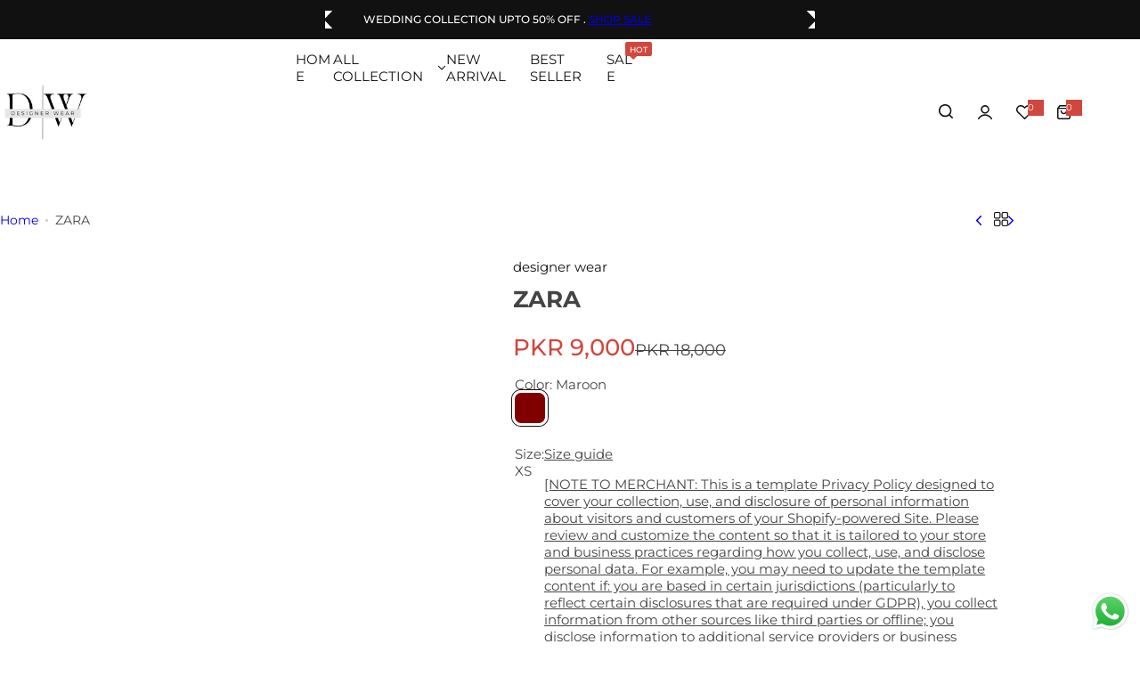

--- FILE ---
content_type: text/html; charset=utf-8
request_url: https://designerwear.clothing/products/titel-7
body_size: 69473
content:





<!doctype html>
<html class="no-js" lang="en">
  <head>
    <meta charset="utf-8">
    <meta http-equiv="X-UA-Compatible" content="IE=edge">
    <meta name="viewport" content="width=device-width,initial-scale=1">
    <meta name="theme-color" content="">
    <link rel="canonical" href="https://designerwear.clothing/products/titel-7"><link rel="icon" type="image/png" href="//designerwear.clothing/cdn/shop/files/Untitled_design_3_1.png?crop=center&height=32&v=1742241869&width=32"><title>
      ZARA
 &ndash; DESIGNER WEAR</title>
    
      <meta name="description" content="Maroon Raw silk lehnga and Chiffon shirt In mesmerizing maroon, this ensemble features a raw silk lehenga paired with a chiffon shirt. Both adorned with intricate sequence work, they radiate elegance and grace. The rich hue and shimmering embellishments create a strikingly beautiful ensemble. Perfect for those seeking ">
    
    

<meta property="og:site_name" content="DESIGNER WEAR">
<meta property="og:url" content="https://designerwear.clothing/products/titel-7">
<meta property="og:title" content="ZARA">
<meta property="og:type" content="product">
<meta property="og:description" content="Maroon Raw silk lehnga and Chiffon shirt In mesmerizing maroon, this ensemble features a raw silk lehenga paired with a chiffon shirt. Both adorned with intricate sequence work, they radiate elegance and grace. The rich hue and shimmering embellishments create a strikingly beautiful ensemble. Perfect for those seeking "><meta property="og:image" content="http://designerwear.clothing/cdn/shop/files/QSM_7644.jpg?v=1713363146">
  <meta property="og:image:secure_url" content="https://designerwear.clothing/cdn/shop/files/QSM_7644.jpg?v=1713363146">
  <meta property="og:image:width" content="1700">
  <meta property="og:image:height" content="2550"><meta property="og:price:amount" content="9,000">
  <meta property="og:price:currency" content="PKR"><meta name="twitter:card" content="summary_large_image">
<meta name="twitter:title" content="ZARA">
<meta name="twitter:description" content="Maroon Raw silk lehnga and Chiffon shirt In mesmerizing maroon, this ensemble features a raw silk lehenga paired with a chiffon shirt. Both adorned with intricate sequence work, they radiate elegance and grace. The rich hue and shimmering embellishments create a strikingly beautiful ensemble. Perfect for those seeking ">

    <script>window.performance && window.performance.mark && window.performance.mark('shopify.content_for_header.start');</script><meta id="shopify-digital-wallet" name="shopify-digital-wallet" content="/56919425099/digital_wallets/dialog">
<link rel="alternate" type="application/json+oembed" href="https://designerwear.clothing/products/titel-7.oembed">
<script async="async" src="/checkouts/internal/preloads.js?locale=en-PK"></script>
<script id="shopify-features" type="application/json">{"accessToken":"f3cf7a5833ff64a467b0d8b8a4d260fe","betas":["rich-media-storefront-analytics"],"domain":"designerwear.clothing","predictiveSearch":true,"shopId":56919425099,"locale":"en"}</script>
<script>var Shopify = Shopify || {};
Shopify.shop = "89a462-ae.myshopify.com";
Shopify.locale = "en";
Shopify.currency = {"active":"PKR","rate":"1.0"};
Shopify.country = "PK";
Shopify.theme = {"name":"(Staging) Copy of designer wear final","id":128177078347,"schema_name":"BoosterEx_Fashion","schema_version":"1.0.0","theme_store_id":null,"role":"main"};
Shopify.theme.handle = "null";
Shopify.theme.style = {"id":null,"handle":null};
Shopify.cdnHost = "designerwear.clothing/cdn";
Shopify.routes = Shopify.routes || {};
Shopify.routes.root = "/";</script>
<script type="module">!function(o){(o.Shopify=o.Shopify||{}).modules=!0}(window);</script>
<script>!function(o){function n(){var o=[];function n(){o.push(Array.prototype.slice.apply(arguments))}return n.q=o,n}var t=o.Shopify=o.Shopify||{};t.loadFeatures=n(),t.autoloadFeatures=n()}(window);</script>
<script id="shop-js-analytics" type="application/json">{"pageType":"product"}</script>
<script defer="defer" async type="module" src="//designerwear.clothing/cdn/shopifycloud/shop-js/modules/v2/client.init-shop-cart-sync_D0dqhulL.en.esm.js"></script>
<script defer="defer" async type="module" src="//designerwear.clothing/cdn/shopifycloud/shop-js/modules/v2/chunk.common_CpVO7qML.esm.js"></script>
<script type="module">
  await import("//designerwear.clothing/cdn/shopifycloud/shop-js/modules/v2/client.init-shop-cart-sync_D0dqhulL.en.esm.js");
await import("//designerwear.clothing/cdn/shopifycloud/shop-js/modules/v2/chunk.common_CpVO7qML.esm.js");

  window.Shopify.SignInWithShop?.initShopCartSync?.({"fedCMEnabled":true,"windoidEnabled":true});

</script>
<script>(function() {
  var isLoaded = false;
  function asyncLoad() {
    if (isLoaded) return;
    isLoaded = true;
    var urls = ["https:\/\/cdn.weglot.com\/weglot_script_tag.js?shop=89a462-ae.myshopify.com","\/\/cdn.shopify.com\/proxy\/5299269c8e89b8dc50c587d11740b072d7e3be522c46a9741b5609d8d8b61adc\/cdn.cleansizecharts.net\/store-scripts\/cc-sizecharts-94333.js?v=20250820231732\u0026shop=89a462-ae.myshopify.com\u0026sp-cache-control=cHVibGljLCBtYXgtYWdlPTkwMA"];
    for (var i = 0; i < urls.length; i++) {
      var s = document.createElement('script');
      s.type = 'text/javascript';
      s.async = true;
      s.src = urls[i];
      var x = document.getElementsByTagName('script')[0];
      x.parentNode.insertBefore(s, x);
    }
  };
  if(window.attachEvent) {
    window.attachEvent('onload', asyncLoad);
  } else {
    window.addEventListener('load', asyncLoad, false);
  }
})();</script>
<script id="__st">var __st={"a":56919425099,"offset":18000,"reqid":"5fe68fd5-65dc-4eb9-80c7-acb8d597448f-1764905598","pageurl":"designerwear.clothing\/products\/titel-7","u":"2b69e8c461f8","p":"product","rtyp":"product","rid":7036857450571};</script>
<script>window.ShopifyPaypalV4VisibilityTracking = true;</script>
<script id="captcha-bootstrap">!function(){'use strict';const t='contact',e='account',n='new_comment',o=[[t,t],['blogs',n],['comments',n],[t,'customer']],c=[[e,'customer_login'],[e,'guest_login'],[e,'recover_customer_password'],[e,'create_customer']],r=t=>t.map((([t,e])=>`form[action*='/${t}']:not([data-nocaptcha='true']) input[name='form_type'][value='${e}']`)).join(','),a=t=>()=>t?[...document.querySelectorAll(t)].map((t=>t.form)):[];function s(){const t=[...o],e=r(t);return a(e)}const i='password',u='form_key',d=['recaptcha-v3-token','g-recaptcha-response','h-captcha-response',i],f=()=>{try{return window.sessionStorage}catch{return}},m='__shopify_v',_=t=>t.elements[u];function p(t,e,n=!1){try{const o=window.sessionStorage,c=JSON.parse(o.getItem(e)),{data:r}=function(t){const{data:e,action:n}=t;return t[m]||n?{data:e,action:n}:{data:t,action:n}}(c);for(const[e,n]of Object.entries(r))t.elements[e]&&(t.elements[e].value=n);n&&o.removeItem(e)}catch(o){console.error('form repopulation failed',{error:o})}}const l='form_type',E='cptcha';function T(t){t.dataset[E]=!0}const w=window,h=w.document,L='Shopify',v='ce_forms',y='captcha';let A=!1;((t,e)=>{const n=(g='f06e6c50-85a8-45c8-87d0-21a2b65856fe',I='https://cdn.shopify.com/shopifycloud/storefront-forms-hcaptcha/ce_storefront_forms_captcha_hcaptcha.v1.5.2.iife.js',D={infoText:'Protected by hCaptcha',privacyText:'Privacy',termsText:'Terms'},(t,e,n)=>{const o=w[L][v],c=o.bindForm;if(c)return c(t,g,e,D).then(n);var r;o.q.push([[t,g,e,D],n]),r=I,A||(h.body.append(Object.assign(h.createElement('script'),{id:'captcha-provider',async:!0,src:r})),A=!0)});var g,I,D;w[L]=w[L]||{},w[L][v]=w[L][v]||{},w[L][v].q=[],w[L][y]=w[L][y]||{},w[L][y].protect=function(t,e){n(t,void 0,e),T(t)},Object.freeze(w[L][y]),function(t,e,n,w,h,L){const[v,y,A,g]=function(t,e,n){const i=e?o:[],u=t?c:[],d=[...i,...u],f=r(d),m=r(i),_=r(d.filter((([t,e])=>n.includes(e))));return[a(f),a(m),a(_),s()]}(w,h,L),I=t=>{const e=t.target;return e instanceof HTMLFormElement?e:e&&e.form},D=t=>v().includes(t);t.addEventListener('submit',(t=>{const e=I(t);if(!e)return;const n=D(e)&&!e.dataset.hcaptchaBound&&!e.dataset.recaptchaBound,o=_(e),c=g().includes(e)&&(!o||!o.value);(n||c)&&t.preventDefault(),c&&!n&&(function(t){try{if(!f())return;!function(t){const e=f();if(!e)return;const n=_(t);if(!n)return;const o=n.value;o&&e.removeItem(o)}(t);const e=Array.from(Array(32),(()=>Math.random().toString(36)[2])).join('');!function(t,e){_(t)||t.append(Object.assign(document.createElement('input'),{type:'hidden',name:u})),t.elements[u].value=e}(t,e),function(t,e){const n=f();if(!n)return;const o=[...t.querySelectorAll(`input[type='${i}']`)].map((({name:t})=>t)),c=[...d,...o],r={};for(const[a,s]of new FormData(t).entries())c.includes(a)||(r[a]=s);n.setItem(e,JSON.stringify({[m]:1,action:t.action,data:r}))}(t,e)}catch(e){console.error('failed to persist form',e)}}(e),e.submit())}));const S=(t,e)=>{t&&!t.dataset[E]&&(n(t,e.some((e=>e===t))),T(t))};for(const o of['focusin','change'])t.addEventListener(o,(t=>{const e=I(t);D(e)&&S(e,y())}));const B=e.get('form_key'),M=e.get(l),P=B&&M;t.addEventListener('DOMContentLoaded',(()=>{const t=y();if(P)for(const e of t)e.elements[l].value===M&&p(e,B);[...new Set([...A(),...v().filter((t=>'true'===t.dataset.shopifyCaptcha))])].forEach((e=>S(e,t)))}))}(h,new URLSearchParams(w.location.search),n,t,e,['guest_login'])})(!0,!0)}();</script>
<script integrity="sha256-52AcMU7V7pcBOXWImdc/TAGTFKeNjmkeM1Pvks/DTgc=" data-source-attribution="shopify.loadfeatures" defer="defer" src="//designerwear.clothing/cdn/shopifycloud/storefront/assets/storefront/load_feature-81c60534.js" crossorigin="anonymous"></script>
<script data-source-attribution="shopify.dynamic_checkout.dynamic.init">var Shopify=Shopify||{};Shopify.PaymentButton=Shopify.PaymentButton||{isStorefrontPortableWallets:!0,init:function(){window.Shopify.PaymentButton.init=function(){};var t=document.createElement("script");t.src="https://designerwear.clothing/cdn/shopifycloud/portable-wallets/latest/portable-wallets.en.js",t.type="module",document.head.appendChild(t)}};
</script>
<script data-source-attribution="shopify.dynamic_checkout.buyer_consent">
  function portableWalletsHideBuyerConsent(e){var t=document.getElementById("shopify-buyer-consent"),n=document.getElementById("shopify-subscription-policy-button");t&&n&&(t.classList.add("hidden"),t.setAttribute("aria-hidden","true"),n.removeEventListener("click",e))}function portableWalletsShowBuyerConsent(e){var t=document.getElementById("shopify-buyer-consent"),n=document.getElementById("shopify-subscription-policy-button");t&&n&&(t.classList.remove("hidden"),t.removeAttribute("aria-hidden"),n.addEventListener("click",e))}window.Shopify?.PaymentButton&&(window.Shopify.PaymentButton.hideBuyerConsent=portableWalletsHideBuyerConsent,window.Shopify.PaymentButton.showBuyerConsent=portableWalletsShowBuyerConsent);
</script>
<script>
  function portableWalletsCleanup(e){e&&e.src&&console.error("Failed to load portable wallets script "+e.src);var t=document.querySelectorAll("shopify-accelerated-checkout .shopify-payment-button__skeleton, shopify-accelerated-checkout-cart .wallet-cart-button__skeleton"),e=document.getElementById("shopify-buyer-consent");for(let e=0;e<t.length;e++)t[e].remove();e&&e.remove()}function portableWalletsNotLoadedAsModule(e){e instanceof ErrorEvent&&"string"==typeof e.message&&e.message.includes("import.meta")&&"string"==typeof e.filename&&e.filename.includes("portable-wallets")&&(window.removeEventListener("error",portableWalletsNotLoadedAsModule),window.Shopify.PaymentButton.failedToLoad=e,"loading"===document.readyState?document.addEventListener("DOMContentLoaded",window.Shopify.PaymentButton.init):window.Shopify.PaymentButton.init())}window.addEventListener("error",portableWalletsNotLoadedAsModule);
</script>

<script type="module" src="https://designerwear.clothing/cdn/shopifycloud/portable-wallets/latest/portable-wallets.en.js" onError="portableWalletsCleanup(this)" crossorigin="anonymous"></script>
<script nomodule>
  document.addEventListener("DOMContentLoaded", portableWalletsCleanup);
</script>

<link id="shopify-accelerated-checkout-styles" rel="stylesheet" media="screen" href="https://designerwear.clothing/cdn/shopifycloud/portable-wallets/latest/accelerated-checkout-backwards-compat.css" crossorigin="anonymous">
<style id="shopify-accelerated-checkout-cart">
        #shopify-buyer-consent {
  margin-top: 1em;
  display: inline-block;
  width: 100%;
}

#shopify-buyer-consent.hidden {
  display: none;
}

#shopify-subscription-policy-button {
  background: none;
  border: none;
  padding: 0;
  text-decoration: underline;
  font-size: inherit;
  cursor: pointer;
}

#shopify-subscription-policy-button::before {
  box-shadow: none;
}

      </style>

<script>window.performance && window.performance.mark && window.performance.mark('shopify.content_for_header.end');</script>
    <link href="//designerwear.clothing/cdn/shop/t/11/assets/critical.css?v=111719663002149442431731583963" rel="stylesheet" type="text/css" media="all" />
    
      <link href="//designerwear.clothing/cdn/shop/t/11/assets/animation.css?v=76627935363940705501731583821" rel="stylesheet" type="text/css" media="all" />

    
    <link href="//designerwear.clothing/cdn/shop/t/11/assets/product-card.css?v=67467027413774800131731583821" rel="stylesheet" type="text/css" media="all" />
    <link href="//designerwear.clothing/cdn/shop/t/11/assets/swiper-bundle.min.css?v=147350667925548173411731583821" rel="stylesheet" type="text/css" media="all" />
    <link href="//designerwear.clothing/cdn/shop/t/11/assets/judgeme-reviews.css?v=148332089764568688821731583821" rel="stylesheet" type="text/css" media="all" />
    



  
  <link rel="preload" as="font" href="//designerwear.clothing/cdn/fonts/montserrat/montserrat_n4.81949fa0ac9fd2021e16436151e8eaa539321637.woff2" type="font/woff2" crossorigin>
  
<style data-shopify>@font-face {
  font-family: Montserrat;
  font-weight: 100;
  font-style: normal;
  font-display: swap;
  src: url("//designerwear.clothing/cdn/fonts/montserrat/montserrat_n1.2f0714cbd41857ba00d5d4fafdce92c40aadb8e6.woff2") format("woff2"),
       url("//designerwear.clothing/cdn/fonts/montserrat/montserrat_n1.7bec1bf4c4d0f77c37dc95cf9616413eceba9082.woff") format("woff");
}
@font-face {
  font-family: Montserrat;
  font-weight: 100;
  font-style: italic;
  font-display: swap;
  src: url("//designerwear.clothing/cdn/fonts/montserrat/montserrat_i1.9b40a9d3a0c01d36941e389cd64a63103055c80e.woff2") format("woff2"),
       url("//designerwear.clothing/cdn/fonts/montserrat/montserrat_i1.27282f568267f77d06827c3bb45844a9294ff8e0.woff") format("woff");
}
@font-face {
  font-family: Montserrat;
  font-weight: 200;
  font-style: normal;
  font-display: swap;
  src: url("//designerwear.clothing/cdn/fonts/montserrat/montserrat_n2.6158a4b6474a580592572fe30f04d0efe5adcbe8.woff2") format("woff2"),
       url("//designerwear.clothing/cdn/fonts/montserrat/montserrat_n2.e4b01871223c147c2b91e7b86462152be4d7b524.woff") format("woff");
}
@font-face {
  font-family: Montserrat;
  font-weight: 200;
  font-style: italic;
  font-display: swap;
  src: url("//designerwear.clothing/cdn/fonts/montserrat/montserrat_i2.5730ba22f49757bb096a20e8b70292fedd438b32.woff2") format("woff2"),
       url("//designerwear.clothing/cdn/fonts/montserrat/montserrat_i2.45104f5e6fca2e96f092a38f7a4b9da22e34dbbb.woff") format("woff");
}
@font-face {
  font-family: Montserrat;
  font-weight: 300;
  font-style: normal;
  font-display: swap;
  src: url("//designerwear.clothing/cdn/fonts/montserrat/montserrat_n3.29e699231893fd243e1620595067294bb067ba2a.woff2") format("woff2"),
       url("//designerwear.clothing/cdn/fonts/montserrat/montserrat_n3.64ed56f012a53c08a49d49bd7e0c8d2f46119150.woff") format("woff");
}
@font-face {
  font-family: Montserrat;
  font-weight: 300;
  font-style: italic;
  font-display: swap;
  src: url("//designerwear.clothing/cdn/fonts/montserrat/montserrat_i3.9cfee8ab0b9b229ed9a7652dff7d786e45a01df2.woff2") format("woff2"),
       url("//designerwear.clothing/cdn/fonts/montserrat/montserrat_i3.68df04ba4494b4612ed6f9bf46b6c06246fa2fa4.woff") format("woff");
}
@font-face {
  font-family: Montserrat;
  font-weight: 400;
  font-style: normal;
  font-display: swap;
  src: url("//designerwear.clothing/cdn/fonts/montserrat/montserrat_n4.81949fa0ac9fd2021e16436151e8eaa539321637.woff2") format("woff2"),
       url("//designerwear.clothing/cdn/fonts/montserrat/montserrat_n4.a6c632ca7b62da89c3594789ba828388aac693fe.woff") format("woff");
}
@font-face {
  font-family: Montserrat;
  font-weight: 400;
  font-style: italic;
  font-display: swap;
  src: url("//designerwear.clothing/cdn/fonts/montserrat/montserrat_i4.5a4ea298b4789e064f62a29aafc18d41f09ae59b.woff2") format("woff2"),
       url("//designerwear.clothing/cdn/fonts/montserrat/montserrat_i4.072b5869c5e0ed5b9d2021e4c2af132e16681ad2.woff") format("woff");
}
@font-face {
  font-family: Montserrat;
  font-weight: 500;
  font-style: normal;
  font-display: swap;
  src: url("//designerwear.clothing/cdn/fonts/montserrat/montserrat_n5.07ef3781d9c78c8b93c98419da7ad4fbeebb6635.woff2") format("woff2"),
       url("//designerwear.clothing/cdn/fonts/montserrat/montserrat_n5.adf9b4bd8b0e4f55a0b203cdd84512667e0d5e4d.woff") format("woff");
}
@font-face {
  font-family: Montserrat;
  font-weight: 500;
  font-style: italic;
  font-display: swap;
  src: url("//designerwear.clothing/cdn/fonts/montserrat/montserrat_i5.d3a783eb0cc26f2fda1e99d1dfec3ebaea1dc164.woff2") format("woff2"),
       url("//designerwear.clothing/cdn/fonts/montserrat/montserrat_i5.76d414ea3d56bb79ef992a9c62dce2e9063bc062.woff") format("woff");
}
@font-face {
  font-family: Montserrat;
  font-weight: 600;
  font-style: normal;
  font-display: swap;
  src: url("//designerwear.clothing/cdn/fonts/montserrat/montserrat_n6.1326b3e84230700ef15b3a29fb520639977513e0.woff2") format("woff2"),
       url("//designerwear.clothing/cdn/fonts/montserrat/montserrat_n6.652f051080eb14192330daceed8cd53dfdc5ead9.woff") format("woff");
}
@font-face {
  font-family: Montserrat;
  font-weight: 600;
  font-style: italic;
  font-display: swap;
  src: url("//designerwear.clothing/cdn/fonts/montserrat/montserrat_i6.e90155dd2f004112a61c0322d66d1f59dadfa84b.woff2") format("woff2"),
       url("//designerwear.clothing/cdn/fonts/montserrat/montserrat_i6.41470518d8e9d7f1bcdd29a447c2397e5393943f.woff") format("woff");
}
@font-face {
  font-family: Montserrat;
  font-weight: 700;
  font-style: normal;
  font-display: swap;
  src: url("//designerwear.clothing/cdn/fonts/montserrat/montserrat_n7.3c434e22befd5c18a6b4afadb1e3d77c128c7939.woff2") format("woff2"),
       url("//designerwear.clothing/cdn/fonts/montserrat/montserrat_n7.5d9fa6e2cae713c8fb539a9876489d86207fe957.woff") format("woff");
}
@font-face {
  font-family: Montserrat;
  font-weight: 700;
  font-style: italic;
  font-display: swap;
  src: url("//designerwear.clothing/cdn/fonts/montserrat/montserrat_i7.a0d4a463df4f146567d871890ffb3c80408e7732.woff2") format("woff2"),
       url("//designerwear.clothing/cdn/fonts/montserrat/montserrat_i7.f6ec9f2a0681acc6f8152c40921d2a4d2e1a2c78.woff") format("woff");
}
@font-face {
  font-family: Montserrat;
  font-weight: 800;
  font-style: normal;
  font-display: swap;
  src: url("//designerwear.clothing/cdn/fonts/montserrat/montserrat_n8.853056e398b4dadf6838423edb7abaa02f651554.woff2") format("woff2"),
       url("//designerwear.clothing/cdn/fonts/montserrat/montserrat_n8.9201aba6104751e1b3e48577a5a739fc14862200.woff") format("woff");
}
@font-face {
  font-family: Montserrat;
  font-weight: 800;
  font-style: italic;
  font-display: swap;
  src: url("//designerwear.clothing/cdn/fonts/montserrat/montserrat_i8.b5b703476aa25307888d32fbbb26f33913f79842.woff2") format("woff2"),
       url("//designerwear.clothing/cdn/fonts/montserrat/montserrat_i8.1037a8c7c9042232c15d221799b18df65709cdd0.woff") format("woff");
}
@font-face {
  font-family: Montserrat;
  font-weight: 900;
  font-style: normal;
  font-display: swap;
  src: url("//designerwear.clothing/cdn/fonts/montserrat/montserrat_n9.680ded1be351aa3bf3b3650ac5f6df485af8a07c.woff2") format("woff2"),
       url("//designerwear.clothing/cdn/fonts/montserrat/montserrat_n9.0cc5aaeff26ef35c23b69a061997d78c9697a382.woff") format("woff");
}
@font-face {
  font-family: Montserrat;
  font-weight: 900;
  font-style: italic;
  font-display: swap;
  src: url("//designerwear.clothing/cdn/fonts/montserrat/montserrat_i9.cd566e55c5982a3a39b3949665a79c881e095b14.woff2") format("woff2"),
       url("//designerwear.clothing/cdn/fonts/montserrat/montserrat_i9.b18527943b7f5bc1488b82e39deb595a73d3e645.woff") format("woff");
}
</style>


  
  <link rel="preload" as="font" href="//designerwear.clothing/cdn/fonts/muli/muli_n8.0235752f433990abe1f2c7555d19b86ae6eb8a1c.woff2" type="font/woff2" crossorigin>
  
<style data-shopify>@font-face {
  font-family: Muli;
  font-weight: 200;
  font-style: normal;
  font-display: swap;
  src: url("//designerwear.clothing/cdn/fonts/muli/muli_n2.b4490cbe74fc8a57f195e2ea53d0a63bb11cdc3c.woff2") format("woff2"),
       url("//designerwear.clothing/cdn/fonts/muli/muli_n2.bfe6d535489b6ff766d49255de17e64eed0783f7.woff") format("woff");
}
@font-face {
  font-family: Muli;
  font-weight: 200;
  font-style: italic;
  font-display: swap;
  src: url("//designerwear.clothing/cdn/fonts/muli/muli_i2.e63015d79b3d4816e573ca2a658c755f4fc7c4e1.woff2") format("woff2"),
       url("//designerwear.clothing/cdn/fonts/muli/muli_i2.614be71f1393aade4add718b9e50819d56b8cc81.woff") format("woff");
}
@font-face {
  font-family: Muli;
  font-weight: 300;
  font-style: normal;
  font-display: swap;
  src: url("//designerwear.clothing/cdn/fonts/muli/muli_n3.eb26389ceb64d8e291e0e54b7062f20e7b222f9d.woff2") format("woff2"),
       url("//designerwear.clothing/cdn/fonts/muli/muli_n3.6d84e73a633f80b55aef7c219f353299136e4671.woff") format("woff");
}
@font-face {
  font-family: Muli;
  font-weight: 300;
  font-style: italic;
  font-display: swap;
  src: url("//designerwear.clothing/cdn/fonts/muli/muli_i3.aadc4fcabd129e8b392abc50e94e055c0e2e9395.woff2") format("woff2"),
       url("//designerwear.clothing/cdn/fonts/muli/muli_i3.aab169de584c3dbe09af35d489f61eaf5bd2c52a.woff") format("woff");
}
@font-face {
  font-family: Muli;
  font-weight: 400;
  font-style: normal;
  font-display: swap;
  src: url("//designerwear.clothing/cdn/fonts/muli/muli_n4.e949947cfff05efcc994b2e2db40359a04fa9a92.woff2") format("woff2"),
       url("//designerwear.clothing/cdn/fonts/muli/muli_n4.35355e4a0c27c9bc94d9af3f9bcb586d8229277a.woff") format("woff");
}
@font-face {
  font-family: Muli;
  font-weight: 400;
  font-style: italic;
  font-display: swap;
  src: url("//designerwear.clothing/cdn/fonts/muli/muli_i4.c0a1ea800bab5884ab82e4eb25a6bd25121bd08c.woff2") format("woff2"),
       url("//designerwear.clothing/cdn/fonts/muli/muli_i4.a6c39b1b31d876de7f99b3646461aa87120de6ed.woff") format("woff");
}
@font-face {
  font-family: Muli;
  font-weight: 500;
  font-style: normal;
  font-display: swap;
  src: url("//designerwear.clothing/cdn/fonts/muli/muli_n5.42406f20a7ccca1e01311dc690905ffca2c49e4b.woff2") format("woff2"),
       url("//designerwear.clothing/cdn/fonts/muli/muli_n5.edc61b4ccf7201dbc1e6093959c796eeb8e38e67.woff") format("woff");
}
@font-face {
  font-family: Muli;
  font-weight: 500;
  font-style: italic;
  font-display: swap;
  src: url("//designerwear.clothing/cdn/fonts/muli/muli_i5.68dccd0d60a613049f7bc205d7a05f88c3f8ddf3.woff2") format("woff2"),
       url("//designerwear.clothing/cdn/fonts/muli/muli_i5.505ad692b6b202a7310b463f929fffc0cfcd77ee.woff") format("woff");
}
@font-face {
  font-family: Muli;
  font-weight: 600;
  font-style: normal;
  font-display: swap;
  src: url("//designerwear.clothing/cdn/fonts/muli/muli_n6.cc1d2d4222c93c9ee9f6de4489226d2e1332d85b.woff2") format("woff2"),
       url("//designerwear.clothing/cdn/fonts/muli/muli_n6.2bb79714f197c09d3f5905925734a3f1166d5d27.woff") format("woff");
}
@font-face {
  font-family: Muli;
  font-weight: 600;
  font-style: italic;
  font-display: swap;
  src: url("//designerwear.clothing/cdn/fonts/muli/muli_i6.8f2d01d188d44c7a6149f7e8d2688f96baea5098.woff2") format("woff2"),
       url("//designerwear.clothing/cdn/fonts/muli/muli_i6.be105ddc6534276d93778a9b02f60679ab15f9e1.woff") format("woff");
}
@font-face {
  font-family: Muli;
  font-weight: 700;
  font-style: normal;
  font-display: swap;
  src: url("//designerwear.clothing/cdn/fonts/muli/muli_n7.c8c44d0404947d89610714223e630c4cbe005587.woff2") format("woff2"),
       url("//designerwear.clothing/cdn/fonts/muli/muli_n7.4cbcffea6175d46b4d67e9408244a5b38c2ac568.woff") format("woff");
}
@font-face {
  font-family: Muli;
  font-weight: 700;
  font-style: italic;
  font-display: swap;
  src: url("//designerwear.clothing/cdn/fonts/muli/muli_i7.34eedbf231efa20bd065d55f6f71485730632c7b.woff2") format("woff2"),
       url("//designerwear.clothing/cdn/fonts/muli/muli_i7.2b4df846821493e68344d0b0212997d071bf38b7.woff") format("woff");
}
@font-face {
  font-family: Muli;
  font-weight: 800;
  font-style: normal;
  font-display: swap;
  src: url("//designerwear.clothing/cdn/fonts/muli/muli_n8.0235752f433990abe1f2c7555d19b86ae6eb8a1c.woff2") format("woff2"),
       url("//designerwear.clothing/cdn/fonts/muli/muli_n8.ddbd0eed949d5df233e7d3883337932038a076a6.woff") format("woff");
}
@font-face {
  font-family: Muli;
  font-weight: 800;
  font-style: italic;
  font-display: swap;
  src: url("//designerwear.clothing/cdn/fonts/muli/muli_i8.422be35a6ce34cf84f486c04010583ac86dede96.woff2") format("woff2"),
       url("//designerwear.clothing/cdn/fonts/muli/muli_i8.1c4bb64f3a2112c8c7407ea04db5cd693235eb75.woff") format("woff");
}
@font-face {
  font-family: Muli;
  font-weight: 900;
  font-style: normal;
  font-display: swap;
  src: url("//designerwear.clothing/cdn/fonts/muli/muli_n9.7d66dc53f2718d25858080de2e0ed540c07d1bad.woff2") format("woff2"),
       url("//designerwear.clothing/cdn/fonts/muli/muli_n9.73693cff699117abf881b7381fb75f2bb2c48ced.woff") format("woff");
}
@font-face {
  font-family: Muli;
  font-weight: 900;
  font-style: italic;
  font-display: swap;
  src: url("//designerwear.clothing/cdn/fonts/muli/muli_i9.d20a598e220582fa7245c7a453b24e7f3ade0a38.woff2") format("woff2"),
       url("//designerwear.clothing/cdn/fonts/muli/muli_i9.9eb3d1a9ba677548ec3675b4830a57685dcb978c.woff") format("woff");
}
</style>




<style data-shopify>
  :root {
    --body-font: Montserrat, sans-serif;, sans-serif;
    --heading-font: Muli, sans-serif;, sans-serif;
    --menu-font: Muli, sans-serif;, sans-serif;
    --btn-font: Muli, sans-serif;, sans-serif;
  }
</style>

    
    <style data-shopify>
      
        
        
        :root,
        .color-default {
          --color-background: #ffffff;
          
          --gradient-background: #ffffff;
          
          --color-primary: #d0473e;
          --color-primary-rgb: 208, 71, 62;
          --color-text: #444444;
          --color-text-rgb: 68, 68, 68;
          --color-heading: #111111;
          --color-heading-rgb:17, 17, 17;
          --color-link: #444444;
          --color-link-hover: #d0473e;
          --color-border: #ebebeb;
          /* Button primary */
          --btn-primary-color: #ffffff;
          --btn-primary-hover-color: #ffffff;
          --btn-primary-bg-color: #111111;
          --btn-primary-hover-bg-color: #000000;
          /* Button outline */
          --btn-outline-color: #111111;
          --btn-outline-border-color: #111111;
          /* Button link */
          --btn-link-color: #111111;
          --btn-link-hover-color: #111111;
          --input-color: var(--color-text);
          --input-placeholder-color: rgba(var(--color-heading-rgb), 0.55);
          --input-bg: rgba(255, 255, 255, 0.6);
        }
      
        
        
        
        .color-scheme-4faf0e4d-27f4-4d02-bc51-617383bab1a9 {
          --color-background: #111111;
          
          --gradient-background: #111111;
          
          --color-primary: #999999;
          --color-primary-rgb: 153, 153, 153;
          --color-text: #ffffff;
          --color-text-rgb: 255, 255, 255;
          --color-heading: #ffffff;
          --color-heading-rgb:255, 255, 255;
          --color-link: #ffffff;
          --color-link-hover: #999999;
          --color-border: #ebebeb;
          /* Button primary */
          --btn-primary-color: #ffffff;
          --btn-primary-hover-color: #111111;
          --btn-primary-bg-color: #111111;
          --btn-primary-hover-bg-color: #ffffff;
          /* Button outline */
          --btn-outline-color: #111111;
          --btn-outline-border-color: #111111;
          /* Button link */
          --btn-link-color: #111111;
          --btn-link-hover-color: #111111;
          --input-color: var(--color-text);
          --input-placeholder-color: rgba(var(--color-heading-rgb), 0.55);
          --input-bg: rgba(17, 17, 17, 0.6);
        }
      
        
        
        
        .color-scheme-bb1431b0-be4a-4b03-a450-f572c07e3904 {
          --color-background: #253230;
          
          --gradient-background: #253230;
          
          --color-primary: #d0473e;
          --color-primary-rgb: 208, 71, 62;
          --color-text: #f3fc81;
          --color-text-rgb: 243, 252, 129;
          --color-heading: #f3fc81;
          --color-heading-rgb:243, 252, 129;
          --color-link: #f3fc81;
          --color-link-hover: #d0473e;
          --color-border: #ebebeb;
          /* Button primary */
          --btn-primary-color: #ffffff;
          --btn-primary-hover-color: #ffffff;
          --btn-primary-bg-color: #111111;
          --btn-primary-hover-bg-color: #111111;
          /* Button outline */
          --btn-outline-color: #111111;
          --btn-outline-border-color: #111111;
          /* Button link */
          --btn-link-color: #111111;
          --btn-link-hover-color: #111111;
          --input-color: var(--color-text);
          --input-placeholder-color: rgba(var(--color-heading-rgb), 0.55);
          --input-bg: rgba(37, 50, 48, 0.6);
        }
      
        
        
        
        .color-scheme-3d10de96-a479-49bd-819c-e044746b4f3e {
          --color-background: #ffffff;
          
          --gradient-background: #ffffff;
          
          --color-primary: #d0473e;
          --color-primary-rgb: 208, 71, 62;
          --color-text: #ffffff;
          --color-text-rgb: 255, 255, 255;
          --color-heading: #ffffff;
          --color-heading-rgb:255, 255, 255;
          --color-link: #ffffff;
          --color-link-hover: #d0473e;
          --color-border: #ebebeb;
          /* Button primary */
          --btn-primary-color: #111111;
          --btn-primary-hover-color: #111111;
          --btn-primary-bg-color: #ffffff;
          --btn-primary-hover-bg-color: #ffffff;
          /* Button outline */
          --btn-outline-color: #111111;
          --btn-outline-border-color: #111111;
          /* Button link */
          --btn-link-color: #111111;
          --btn-link-hover-color: #111111;
          --input-color: var(--color-text);
          --input-placeholder-color: rgba(var(--color-heading-rgb), 0.55);
          --input-bg: rgba(255, 255, 255, 0.6);
        }
      
        
        
        
        .color-scheme-2b5c6c91-201d-4fb1-aba3-e6d562656976 {
          --color-background: #f5f5f5;
          
          --gradient-background: #f5f5f5;
          
          --color-primary: #d0473e;
          --color-primary-rgb: 208, 71, 62;
          --color-text: #444444;
          --color-text-rgb: 68, 68, 68;
          --color-heading: #111111;
          --color-heading-rgb:17, 17, 17;
          --color-link: #444444;
          --color-link-hover: #d0473e;
          --color-border: #ebebeb;
          /* Button primary */
          --btn-primary-color: #ffffff;
          --btn-primary-hover-color: #ffffff;
          --btn-primary-bg-color: #111111;
          --btn-primary-hover-bg-color: #111111;
          /* Button outline */
          --btn-outline-color: #111111;
          --btn-outline-border-color: #111111;
          /* Button link */
          --btn-link-color: #111111;
          --btn-link-hover-color: #111111;
          --input-color: var(--color-text);
          --input-placeholder-color: rgba(var(--color-heading-rgb), 0.55);
          --input-bg: rgba(245, 245, 245, 0.6);
        }
      
        
        
        
        .color-scheme-accf3b11-ba40-4a3e-bafb-243ece6683ec {
          --color-background: #ffffff;
          
          --gradient-background: #ffffff;
          
          --color-primary: #d0473e;
          --color-primary-rgb: 208, 71, 62;
          --color-text: #111111;
          --color-text-rgb: 17, 17, 17;
          --color-heading: #111111;
          --color-heading-rgb:17, 17, 17;
          --color-link: #111111;
          --color-link-hover: #d0473e;
          --color-border: #ebebeb;
          /* Button primary */
          --btn-primary-color: #ffffff;
          --btn-primary-hover-color: #ffffff;
          --btn-primary-bg-color: #111111;
          --btn-primary-hover-bg-color: #111111;
          /* Button outline */
          --btn-outline-color: #111111;
          --btn-outline-border-color: #111111;
          /* Button link */
          --btn-link-color: #111111;
          --btn-link-hover-color: #111111;
          --input-color: var(--color-text);
          --input-placeholder-color: rgba(var(--color-heading-rgb), 0.55);
          --input-bg: rgba(255, 255, 255, 0.6);
        }
      
        
        
        
        .color-scheme-8e981f14-05f7-4dc2-9d12-9455d9be994f {
          --color-background: #ffffff;
          
          --gradient-background: #ffffff;
          
          --color-primary: #d0473e;
          --color-primary-rgb: 208, 71, 62;
          --color-text: #444444;
          --color-text-rgb: 68, 68, 68;
          --color-heading: #111111;
          --color-heading-rgb:17, 17, 17;
          --color-link: #444444;
          --color-link-hover: #d0473e;
          --color-border: #ebebeb;
          /* Button primary */
          --btn-primary-color: #ffffff;
          --btn-primary-hover-color: #ffffff;
          --btn-primary-bg-color: #111111;
          --btn-primary-hover-bg-color: #000000;
          /* Button outline */
          --btn-outline-color: #111111;
          --btn-outline-border-color: #111111;
          /* Button link */
          --btn-link-color: #111111;
          --btn-link-hover-color: #111111;
          --input-color: var(--color-text);
          --input-placeholder-color: rgba(var(--color-heading-rgb), 0.55);
          --input-bg: rgba(255, 255, 255, 0.6);
        }
      
        
        
        
        .color-scheme-01da6b9b-274e-4021-9a88-96233221ed92 {
          --color-background: #fbf7f0;
          
          --gradient-background: #fbf7f0;
          
          --color-primary: #000000;
          --color-primary-rgb: 0, 0, 0;
          --color-text: #000000;
          --color-text-rgb: 0, 0, 0;
          --color-heading: #000000;
          --color-heading-rgb:0, 0, 0;
          --color-link: #000000;
          --color-link-hover: #000000;
          --color-border: #000000;
          /* Button primary */
          --btn-primary-color: #ffffff;
          --btn-primary-hover-color: #ffffff;
          --btn-primary-bg-color: #000000;
          --btn-primary-hover-bg-color: #000000;
          /* Button outline */
          --btn-outline-color: #000000;
          --btn-outline-border-color: #000000;
          /* Button link */
          --btn-link-color: #000000;
          --btn-link-hover-color: #000000;
          --input-color: var(--color-text);
          --input-placeholder-color: rgba(var(--color-heading-rgb), 0.55);
          --input-bg: rgba(251, 247, 240, 0.6);
        }
      
      body, .color-default, .color-scheme-4faf0e4d-27f4-4d02-bc51-617383bab1a9, .color-scheme-bb1431b0-be4a-4b03-a450-f572c07e3904, .color-scheme-3d10de96-a479-49bd-819c-e044746b4f3e, .color-scheme-2b5c6c91-201d-4fb1-aba3-e6d562656976, .color-scheme-accf3b11-ba40-4a3e-bafb-243ece6683ec, .color-scheme-8e981f14-05f7-4dc2-9d12-9455d9be994f, .color-scheme-01da6b9b-274e-4021-9a88-96233221ed92 {
        color: var(--color-text);
        background-color: var(--color-background);
      }
      :root {
        --border-color-base: #e5e5e5;
        --light-grey-color: #f5f5f5;
         --rounded-radius: 10px;
        --logo-width: 102px;
        --body-font-size: 15px;
        --body-line-height: 1.714;
        --body-weight: 400;
        --heading-font-scale: 1.05;
        --heading-text-transform: uppercase;
        --heading-letter-spacing: 0.005em;
        --heading-weight: 500;
        --subheading-weight: 500;
        --medium-font-weight: , ;
        --btn-text-transform: capitalize;
        --btn-radius: 10px;
        --btn-font-size: var(--body-font-size, 1.4rem);
        --btn-padding-y: 1.5rem;
        --btn-padding-x: 3rem;
        --btn-letter-spacing:  calc(var(--heading-letter-spacing) - 0.01em);
        --input-height: 5rem;
        
        --input-padding: 1rem 2rem;
        
        --inputs-border-width: 1px;
        --input-color: var(--color-text);
        --input-border-radius: var(--btn-radius);
        --input-font-size:  16px  ;
        --input-placeholder-color: rgba(var(--color-heading-rgb), 0.6);
        --page-width: 1800px;
        --page-width-value: 1800;
        --fluid-container-width: 1800px;
        --fluid-container-width-value: 1800px;
        --color-white: #FFF;
        --color-dark: #111;
        --h0-size: calc(var(--heading-font-scale) * 4.8rem);
        --h1-size: calc(var(--heading-font-scale) * 4rem);
        --h2-size: calc(var(--heading-font-scale) * 3.6rem);
        --h3-size: calc(var(--heading-font-scale) * 3rem);
        --h4-size:  calc(var(--heading-font-scale) * 2.4rem);
        --h5-size: calc(var(--heading-font-scale) * 1.8rem);
        --h6-size: calc(var(--heading-font-scale) * 1.6rem);
        --transition: all 0.4s;
        --duration-short: 0.3s;
        --duration-long: 0.5s;
        --transition-popup: var(--transition-type, all) 0.4s;
        --zoom-transform: scale(1.05);
        --overlay-bg: rgba(0, 0, 0, 0.60);
        --grey-color: #f5f5f5;
        --section-spacing: 20px;
        --bs-gutter-x: 1.5rem;
        --shadow: 5px 0px 30px 0px rgba(0, 0, 0, 0.08);
        /* Badge color */
        --bages-radius: 15px;
        --bages-sale-color: #fff;
        --bages-sale-bg-color: #b72635;
        --bages-new-color: #fff;
        --bages-new-bg-color: #b72635;
        --bages-pre-order-color: #fff;
        --bages-pre-order-bg-color: #6a33d8;
        --bages-sold-out-color: #fff;
        --bages-sold-out-bg-color: #666666;
        --bages-custom-color: #fff;
        --bages-custom-bg-color: #14854e;
        --responsive-rate: ((100vw - 575px) / (1600 - 575));
      }
      @media (min-width: 768px) {
        :root{
          --section-spacing: 20px;
          --logo-width: px;
          --btn-padding-y: 1.5rem;
           --btn-padding-x: 5.5rem;
           --input-font-size: calc(var(--body-font-size) - 1px);
        }
      }
    </style>
    <link rel="stylesheet" href="//designerwear.clothing/cdn/shop/t/11/assets/theme.css?v=56305627994498395561731583821" media="print" onload="this.media='all'">
    <noscript><link rel="stylesheet" href="//designerwear.clothing/cdn/shop/t/11/assets/theme.css?v=56305627994498395561731583821"></noscript>
    <link rel="stylesheet" href="//designerwear.clothing/cdn/shop/t/11/assets/popup.css?v=98786442347513355871731583821" media="print" onload="this.media='all'">
    <noscript><link rel="stylesheet" href="//designerwear.clothing/cdn/shop/t/11/assets/popup.css?v=98786442347513355871731583821"></noscript>
    <script src="//designerwear.clothing/cdn/shop/t/11/assets/swiper-bundle.min.js?v=11536417429537323911731583821" defer="defer"></script>
    <script src="//designerwear.clothing/cdn/shop/t/11/assets/global.js?v=76765198765036253011731583821" defer="defer"></script>
    <script>
      document.documentElement.className = document.documentElement.className.replace('no-js', 'js');
      if (Shopify.designMode) {
        document.documentElement.classList.add('shopify-design-mode');
      }
    </script>
  <!-- BEGIN app block: shopify://apps/judge-me-reviews/blocks/judgeme_core/61ccd3b1-a9f2-4160-9fe9-4fec8413e5d8 --><!-- Start of Judge.me Core -->




<link rel="dns-prefetch" href="https://cdnwidget.judge.me">
<link rel="dns-prefetch" href="https://cdn.judge.me">
<link rel="dns-prefetch" href="https://cdn1.judge.me">
<link rel="dns-prefetch" href="https://api.judge.me">

<script data-cfasync='false' class='jdgm-settings-script'>window.jdgmSettings={"pagination":5,"disable_web_reviews":false,"badge_no_review_text":"No reviews","badge_n_reviews_text":"{{ n }} review/reviews","hide_badge_preview_if_no_reviews":true,"badge_hide_text":false,"enforce_center_preview_badge":false,"widget_title":"Customer Reviews","widget_open_form_text":"Write a review","widget_close_form_text":"Cancel review","widget_refresh_page_text":"Refresh page","widget_summary_text":"Based on {{ number_of_reviews }} review/reviews","widget_no_review_text":"Be the first to write a review","widget_name_field_text":"Name","widget_verified_name_field_text":"Verified Name (public)","widget_name_placeholder_text":"Enter your name (public)","widget_required_field_error_text":"This field is required.","widget_email_field_text":"Email","widget_verified_email_field_text":"Verified Email (private, can not be edited)","widget_email_placeholder_text":"Enter your email (private)","widget_email_field_error_text":"Please enter a valid email address.","widget_rating_field_text":"Rating","widget_review_title_field_text":"Review Title","widget_review_title_placeholder_text":"Give your review a title","widget_review_body_field_text":"Review","widget_review_body_placeholder_text":"Write your comments here","widget_pictures_field_text":"Picture/Video (optional)","widget_submit_review_text":"Submit Review","widget_submit_verified_review_text":"Submit Verified Review","widget_submit_success_msg_with_auto_publish":"Thank you! Please refresh the page in a few moments to see your review. You can remove or edit your review by logging into \u003ca href='https://judge.me/login' target='_blank' rel='nofollow noopener'\u003eJudge.me\u003c/a\u003e","widget_submit_success_msg_no_auto_publish":"Thank you! Your review will be published as soon as it is approved by the shop admin. You can remove or edit your review by logging into \u003ca href='https://judge.me/login' target='_blank' rel='nofollow noopener'\u003eJudge.me\u003c/a\u003e","widget_show_default_reviews_out_of_total_text":"Showing {{ n_reviews_shown }} out of {{ n_reviews }} reviews.","widget_show_all_link_text":"Show all","widget_show_less_link_text":"Show less","widget_author_said_text":"{{ reviewer_name }} said:","widget_days_text":"{{ n }} days ago","widget_weeks_text":"{{ n }} week/weeks ago","widget_months_text":"{{ n }} month/months ago","widget_years_text":"{{ n }} year/years ago","widget_yesterday_text":"Yesterday","widget_today_text":"Today","widget_replied_text":"\u003e\u003e {{ shop_name }} replied:","widget_read_more_text":"Read more","widget_rating_filter_see_all_text":"See all reviews","widget_sorting_most_recent_text":"Most Recent","widget_sorting_highest_rating_text":"Highest Rating","widget_sorting_lowest_rating_text":"Lowest Rating","widget_sorting_with_pictures_text":"Only Pictures","widget_sorting_most_helpful_text":"Most Helpful","widget_open_question_form_text":"Ask a question","widget_reviews_subtab_text":"Reviews","widget_questions_subtab_text":"Questions","widget_question_label_text":"Question","widget_answer_label_text":"Answer","widget_question_placeholder_text":"Write your question here","widget_submit_question_text":"Submit Question","widget_question_submit_success_text":"Thank you for your question! We will notify you once it gets answered.","verified_badge_text":"Verified","verified_badge_placement":"left-of-reviewer-name","widget_hide_border":false,"widget_social_share":false,"all_reviews_include_out_of_store_products":true,"all_reviews_out_of_store_text":"(out of store)","all_reviews_product_name_prefix_text":"about","enable_review_pictures":true,"widget_product_reviews_subtab_text":"Product Reviews","widget_shop_reviews_subtab_text":"Shop Reviews","widget_write_a_store_review_text":"Write a Store Review","widget_other_languages_heading":"Reviews in Other Languages","widget_sorting_pictures_first_text":"Pictures First","floating_tab_button_name":"★ Reviews","floating_tab_title":"Let customers speak for us","floating_tab_url":"","floating_tab_url_enabled":false,"all_reviews_text_badge_text":"Customers rate us {{ shop.metafields.judgeme.all_reviews_rating | round: 1 }}/5 based on {{ shop.metafields.judgeme.all_reviews_count }} reviews.","all_reviews_text_badge_text_branded_style":"{{ shop.metafields.judgeme.all_reviews_rating | round: 1 }} out of 5 stars based on {{ shop.metafields.judgeme.all_reviews_count }} reviews","all_reviews_text_badge_url":"","all_reviews_text_style":"branded","featured_carousel_title":"Let customers speak for us","featured_carousel_count_text":"from {{ n }} reviews","featured_carousel_url":"","verified_count_badge_style":"branded","verified_count_badge_url":"","picture_reminder_submit_button":"Upload Pictures","widget_sorting_videos_first_text":"Videos First","widget_review_pending_text":"Pending","remove_microdata_snippet":true,"preview_badge_no_question_text":"No questions","preview_badge_n_question_text":"{{ number_of_questions }} question/questions","widget_search_bar_placeholder":"Search reviews","widget_sorting_verified_only_text":"Verified only","featured_carousel_verified_badge_enable":true,"featured_carousel_more_reviews_button_text":"Read more reviews","featured_carousel_view_product_button_text":"View product","all_reviews_page_load_more_text":"Load More Reviews","widget_advanced_speed_features":5,"widget_public_name_text":"displayed publicly like","default_reviewer_name_has_non_latin":true,"widget_reviewer_anonymous":"Anonymous","medals_widget_title":"Judge.me Review Medals","widget_invalid_yt_video_url_error_text":"Not a YouTube video URL","widget_max_length_field_error_text":"Please enter no more than {0} characters.","widget_verified_by_shop_text":"Verified by Shop","widget_load_with_code_splitting":true,"widget_ugc_title":"Made by us, Shared by you","widget_ugc_subtitle":"Tag us to see your picture featured in our page","widget_ugc_primary_button_text":"Buy Now","widget_ugc_secondary_button_text":"Load More","widget_ugc_reviews_button_text":"View Reviews","widget_summary_average_rating_text":"{{ average_rating }} out of 5","widget_media_grid_title":"Customer photos \u0026 videos","widget_media_grid_see_more_text":"See more","widget_verified_by_judgeme_text":"Verified by Judge.me","widget_verified_by_judgeme_text_in_store_medals":"Verified by Judge.me","widget_media_field_exceed_quantity_message":"Sorry, we can only accept {{ max_media }} for one review.","widget_media_field_exceed_limit_message":"{{ file_name }} is too large, please select a {{ media_type }} less than {{ size_limit }}MB.","widget_review_submitted_text":"Review Submitted!","widget_question_submitted_text":"Question Submitted!","widget_close_form_text_question":"Cancel","widget_write_your_answer_here_text":"Write your answer here","widget_enabled_branded_link":true,"widget_show_collected_by_judgeme":true,"widget_collected_by_judgeme_text":"collected by Judge.me","widget_load_more_text":"Load More","widget_full_review_text":"Full Review","widget_read_more_reviews_text":"Read More Reviews","widget_read_questions_text":"Read Questions","widget_questions_and_answers_text":"Questions \u0026 Answers","widget_verified_by_text":"Verified by","widget_number_of_reviews_text":"{{ number_of_reviews }} reviews","widget_back_button_text":"Back","widget_next_button_text":"Next","widget_custom_forms_filter_button":"Filters","how_reviews_are_collected":"How reviews are collected?","widget_gdpr_statement":"How we use your data: We’ll only contact you about the review you left, and only if necessary. By submitting your review, you agree to Judge.me’s \u003ca href='https://judge.me/terms' target='_blank' rel='nofollow noopener'\u003eterms\u003c/a\u003e, \u003ca href='https://judge.me/privacy' target='_blank' rel='nofollow noopener'\u003eprivacy\u003c/a\u003e and \u003ca href='https://judge.me/content-policy' target='_blank' rel='nofollow noopener'\u003econtent\u003c/a\u003e policies.","review_snippet_widget_round_border_style":true,"review_snippet_widget_card_color":"#FFFFFF","review_snippet_widget_slider_arrows_background_color":"#FFFFFF","review_snippet_widget_slider_arrows_color":"#000000","review_snippet_widget_star_color":"#339999","platform":"shopify","branding_url":"https://app.judge.me/reviews","branding_text":"Powered by Judge.me","locale":"en","reply_name":"DESIGNER WEAR","widget_version":"3.0","footer":true,"autopublish":true,"review_dates":true,"enable_custom_form":false,"enable_multi_locales_translations":false,"can_be_branded":false,"reply_name_text":"DESIGNER WEAR"};</script> <style class='jdgm-settings-style'>.jdgm-xx{left:0}:root{--jdgm-primary-color: #399;--jdgm-secondary-color: rgba(51,153,153,0.1);--jdgm-star-color: #399;--jdgm-write-review-text-color: white;--jdgm-write-review-bg-color: #339999;--jdgm-paginate-color: #399;--jdgm-border-radius: 0;--jdgm-reviewer-name-color: #339999}.jdgm-histogram__bar-content{background-color:#399}.jdgm-rev[data-verified-buyer=true] .jdgm-rev__icon.jdgm-rev__icon:after,.jdgm-rev__buyer-badge.jdgm-rev__buyer-badge{color:white;background-color:#399}.jdgm-review-widget--small .jdgm-gallery.jdgm-gallery .jdgm-gallery__thumbnail-link:nth-child(8) .jdgm-gallery__thumbnail-wrapper.jdgm-gallery__thumbnail-wrapper:before{content:"See more"}@media only screen and (min-width: 768px){.jdgm-gallery.jdgm-gallery .jdgm-gallery__thumbnail-link:nth-child(8) .jdgm-gallery__thumbnail-wrapper.jdgm-gallery__thumbnail-wrapper:before{content:"See more"}}.jdgm-prev-badge[data-average-rating='0.00']{display:none !important}.jdgm-author-all-initials{display:none !important}.jdgm-author-last-initial{display:none !important}.jdgm-rev-widg__title{visibility:hidden}.jdgm-rev-widg__summary-text{visibility:hidden}.jdgm-prev-badge__text{visibility:hidden}.jdgm-rev__prod-link-prefix:before{content:'about'}.jdgm-rev__out-of-store-text:before{content:'(out of store)'}@media only screen and (min-width: 768px){.jdgm-rev__pics .jdgm-rev_all-rev-page-picture-separator,.jdgm-rev__pics .jdgm-rev__product-picture{display:none}}@media only screen and (max-width: 768px){.jdgm-rev__pics .jdgm-rev_all-rev-page-picture-separator,.jdgm-rev__pics .jdgm-rev__product-picture{display:none}}.jdgm-preview-badge[data-template="product"]{display:none !important}.jdgm-preview-badge[data-template="collection"]{display:none !important}.jdgm-preview-badge[data-template="index"]{display:none !important}.jdgm-review-widget[data-from-snippet="true"]{display:none !important}.jdgm-verified-count-badget[data-from-snippet="true"]{display:none !important}.jdgm-carousel-wrapper[data-from-snippet="true"]{display:none !important}.jdgm-all-reviews-text[data-from-snippet="true"]{display:none !important}.jdgm-medals-section[data-from-snippet="true"]{display:none !important}.jdgm-ugc-media-wrapper[data-from-snippet="true"]{display:none !important}.jdgm-review-snippet-widget .jdgm-rev-snippet-widget__cards-container .jdgm-rev-snippet-card{border-radius:8px;background:#fff}.jdgm-review-snippet-widget .jdgm-rev-snippet-widget__cards-container .jdgm-rev-snippet-card__rev-rating .jdgm-star{color:#399}.jdgm-review-snippet-widget .jdgm-rev-snippet-widget__prev-btn,.jdgm-review-snippet-widget .jdgm-rev-snippet-widget__next-btn{border-radius:50%;background:#fff}.jdgm-review-snippet-widget .jdgm-rev-snippet-widget__prev-btn>svg,.jdgm-review-snippet-widget .jdgm-rev-snippet-widget__next-btn>svg{fill:#000}.jdgm-full-rev-modal.rev-snippet-widget .jm-mfp-container .jm-mfp-content,.jdgm-full-rev-modal.rev-snippet-widget .jm-mfp-container .jdgm-full-rev__icon,.jdgm-full-rev-modal.rev-snippet-widget .jm-mfp-container .jdgm-full-rev__pic-img,.jdgm-full-rev-modal.rev-snippet-widget .jm-mfp-container .jdgm-full-rev__reply{border-radius:8px}.jdgm-full-rev-modal.rev-snippet-widget .jm-mfp-container .jdgm-full-rev[data-verified-buyer="true"] .jdgm-full-rev__icon::after{border-radius:8px}.jdgm-full-rev-modal.rev-snippet-widget .jm-mfp-container .jdgm-full-rev .jdgm-rev__buyer-badge{border-radius:calc( 8px / 2 )}.jdgm-full-rev-modal.rev-snippet-widget .jm-mfp-container .jdgm-full-rev .jdgm-full-rev__replier::before{content:'DESIGNER WEAR'}.jdgm-full-rev-modal.rev-snippet-widget .jm-mfp-container .jdgm-full-rev .jdgm-full-rev__product-button{border-radius:calc( 8px * 6 )}
</style> <style class='jdgm-settings-style'></style>

  
  
  
  <style class='jdgm-miracle-styles'>
  @-webkit-keyframes jdgm-spin{0%{-webkit-transform:rotate(0deg);-ms-transform:rotate(0deg);transform:rotate(0deg)}100%{-webkit-transform:rotate(359deg);-ms-transform:rotate(359deg);transform:rotate(359deg)}}@keyframes jdgm-spin{0%{-webkit-transform:rotate(0deg);-ms-transform:rotate(0deg);transform:rotate(0deg)}100%{-webkit-transform:rotate(359deg);-ms-transform:rotate(359deg);transform:rotate(359deg)}}@font-face{font-family:'JudgemeStar';src:url("[data-uri]") format("woff");font-weight:normal;font-style:normal}.jdgm-star{font-family:'JudgemeStar';display:inline !important;text-decoration:none !important;padding:0 4px 0 0 !important;margin:0 !important;font-weight:bold;opacity:1;-webkit-font-smoothing:antialiased;-moz-osx-font-smoothing:grayscale}.jdgm-star:hover{opacity:1}.jdgm-star:last-of-type{padding:0 !important}.jdgm-star.jdgm--on:before{content:"\e000"}.jdgm-star.jdgm--off:before{content:"\e001"}.jdgm-star.jdgm--half:before{content:"\e002"}.jdgm-widget *{margin:0;line-height:1.4;-webkit-box-sizing:border-box;-moz-box-sizing:border-box;box-sizing:border-box;-webkit-overflow-scrolling:touch}.jdgm-hidden{display:none !important;visibility:hidden !important}.jdgm-temp-hidden{display:none}.jdgm-spinner{width:40px;height:40px;margin:auto;border-radius:50%;border-top:2px solid #eee;border-right:2px solid #eee;border-bottom:2px solid #eee;border-left:2px solid #ccc;-webkit-animation:jdgm-spin 0.8s infinite linear;animation:jdgm-spin 0.8s infinite linear}.jdgm-prev-badge{display:block !important}

</style>


  
  
   


<script data-cfasync='false' class='jdgm-script'>
!function(e){window.jdgm=window.jdgm||{},jdgm.CDN_HOST="https://cdnwidget.judge.me/",jdgm.API_HOST="https://api.judge.me/",jdgm.CDN_BASE_URL="https://cdn.shopify.com/extensions/019ae4f9-30d7-748b-9e94-916b1d25bbb4/judgeme-extensions-256/assets/",
jdgm.docReady=function(d){(e.attachEvent?"complete"===e.readyState:"loading"!==e.readyState)?
setTimeout(d,0):e.addEventListener("DOMContentLoaded",d)},jdgm.loadCSS=function(d,t,o,a){
!o&&jdgm.loadCSS.requestedUrls.indexOf(d)>=0||(jdgm.loadCSS.requestedUrls.push(d),
(a=e.createElement("link")).rel="stylesheet",a.class="jdgm-stylesheet",a.media="nope!",
a.href=d,a.onload=function(){this.media="all",t&&setTimeout(t)},e.body.appendChild(a))},
jdgm.loadCSS.requestedUrls=[],jdgm.loadJS=function(e,d){var t=new XMLHttpRequest;
t.onreadystatechange=function(){4===t.readyState&&(Function(t.response)(),d&&d(t.response))},
t.open("GET",e),t.send()},jdgm.docReady((function(){(window.jdgmLoadCSS||e.querySelectorAll(
".jdgm-widget, .jdgm-all-reviews-page").length>0)&&(jdgmSettings.widget_load_with_code_splitting?
parseFloat(jdgmSettings.widget_version)>=3?jdgm.loadCSS(jdgm.CDN_HOST+"widget_v3/base.css"):
jdgm.loadCSS(jdgm.CDN_HOST+"widget/base.css"):jdgm.loadCSS(jdgm.CDN_HOST+"shopify_v2.css"),
jdgm.loadJS(jdgm.CDN_HOST+"loader.js"))}))}(document);
</script>
<noscript><link rel="stylesheet" type="text/css" media="all" href="https://cdnwidget.judge.me/shopify_v2.css"></noscript>

<!-- BEGIN app snippet: theme_fix_tags --><script>
  (function() {
    var jdgmThemeFixes = null;
    if (!jdgmThemeFixes) return;
    var thisThemeFix = jdgmThemeFixes[Shopify.theme.id];
    if (!thisThemeFix) return;

    if (thisThemeFix.html) {
      document.addEventListener("DOMContentLoaded", function() {
        var htmlDiv = document.createElement('div');
        htmlDiv.classList.add('jdgm-theme-fix-html');
        htmlDiv.innerHTML = thisThemeFix.html;
        document.body.append(htmlDiv);
      });
    };

    if (thisThemeFix.css) {
      var styleTag = document.createElement('style');
      styleTag.classList.add('jdgm-theme-fix-style');
      styleTag.innerHTML = thisThemeFix.css;
      document.head.append(styleTag);
    };

    if (thisThemeFix.js) {
      var scriptTag = document.createElement('script');
      scriptTag.classList.add('jdgm-theme-fix-script');
      scriptTag.innerHTML = thisThemeFix.js;
      document.head.append(scriptTag);
    };
  })();
</script>
<!-- END app snippet -->
<!-- End of Judge.me Core -->



<!-- END app block --><script src="https://cdn.shopify.com/extensions/019a2476-81dd-74f9-b7fc-72a75043540c/whatsapp-for-store-84/assets/ChatBubble.js" type="text/javascript" defer="defer"></script>
<link href="https://cdn.shopify.com/extensions/019a2476-81dd-74f9-b7fc-72a75043540c/whatsapp-for-store-84/assets/ChatBubble.css" rel="stylesheet" type="text/css" media="all">
<script src="https://cdn.shopify.com/extensions/019ae4f9-30d7-748b-9e94-916b1d25bbb4/judgeme-extensions-256/assets/loader.js" type="text/javascript" defer="defer"></script>
<link href="https://monorail-edge.shopifysvc.com" rel="dns-prefetch">
<script>(function(){if ("sendBeacon" in navigator && "performance" in window) {try {var session_token_from_headers = performance.getEntriesByType('navigation')[0].serverTiming.find(x => x.name == '_s').description;} catch {var session_token_from_headers = undefined;}var session_cookie_matches = document.cookie.match(/_shopify_s=([^;]*)/);var session_token_from_cookie = session_cookie_matches && session_cookie_matches.length === 2 ? session_cookie_matches[1] : "";var session_token = session_token_from_headers || session_token_from_cookie || "";function handle_abandonment_event(e) {var entries = performance.getEntries().filter(function(entry) {return /monorail-edge.shopifysvc.com/.test(entry.name);});if (!window.abandonment_tracked && entries.length === 0) {window.abandonment_tracked = true;var currentMs = Date.now();var navigation_start = performance.timing.navigationStart;var payload = {shop_id: 56919425099,url: window.location.href,navigation_start,duration: currentMs - navigation_start,session_token,page_type: "product"};window.navigator.sendBeacon("https://monorail-edge.shopifysvc.com/v1/produce", JSON.stringify({schema_id: "online_store_buyer_site_abandonment/1.1",payload: payload,metadata: {event_created_at_ms: currentMs,event_sent_at_ms: currentMs}}));}}window.addEventListener('pagehide', handle_abandonment_event);}}());</script>
<script id="web-pixels-manager-setup">(function e(e,d,r,n,o){if(void 0===o&&(o={}),!Boolean(null===(a=null===(i=window.Shopify)||void 0===i?void 0:i.analytics)||void 0===a?void 0:a.replayQueue)){var i,a;window.Shopify=window.Shopify||{};var t=window.Shopify;t.analytics=t.analytics||{};var s=t.analytics;s.replayQueue=[],s.publish=function(e,d,r){return s.replayQueue.push([e,d,r]),!0};try{self.performance.mark("wpm:start")}catch(e){}var l=function(){var e={modern:/Edge?\/(1{2}[4-9]|1[2-9]\d|[2-9]\d{2}|\d{4,})\.\d+(\.\d+|)|Firefox\/(1{2}[4-9]|1[2-9]\d|[2-9]\d{2}|\d{4,})\.\d+(\.\d+|)|Chrom(ium|e)\/(9{2}|\d{3,})\.\d+(\.\d+|)|(Maci|X1{2}).+ Version\/(15\.\d+|(1[6-9]|[2-9]\d|\d{3,})\.\d+)([,.]\d+|)( \(\w+\)|)( Mobile\/\w+|) Safari\/|Chrome.+OPR\/(9{2}|\d{3,})\.\d+\.\d+|(CPU[ +]OS|iPhone[ +]OS|CPU[ +]iPhone|CPU IPhone OS|CPU iPad OS)[ +]+(15[._]\d+|(1[6-9]|[2-9]\d|\d{3,})[._]\d+)([._]\d+|)|Android:?[ /-](13[3-9]|1[4-9]\d|[2-9]\d{2}|\d{4,})(\.\d+|)(\.\d+|)|Android.+Firefox\/(13[5-9]|1[4-9]\d|[2-9]\d{2}|\d{4,})\.\d+(\.\d+|)|Android.+Chrom(ium|e)\/(13[3-9]|1[4-9]\d|[2-9]\d{2}|\d{4,})\.\d+(\.\d+|)|SamsungBrowser\/([2-9]\d|\d{3,})\.\d+/,legacy:/Edge?\/(1[6-9]|[2-9]\d|\d{3,})\.\d+(\.\d+|)|Firefox\/(5[4-9]|[6-9]\d|\d{3,})\.\d+(\.\d+|)|Chrom(ium|e)\/(5[1-9]|[6-9]\d|\d{3,})\.\d+(\.\d+|)([\d.]+$|.*Safari\/(?![\d.]+ Edge\/[\d.]+$))|(Maci|X1{2}).+ Version\/(10\.\d+|(1[1-9]|[2-9]\d|\d{3,})\.\d+)([,.]\d+|)( \(\w+\)|)( Mobile\/\w+|) Safari\/|Chrome.+OPR\/(3[89]|[4-9]\d|\d{3,})\.\d+\.\d+|(CPU[ +]OS|iPhone[ +]OS|CPU[ +]iPhone|CPU IPhone OS|CPU iPad OS)[ +]+(10[._]\d+|(1[1-9]|[2-9]\d|\d{3,})[._]\d+)([._]\d+|)|Android:?[ /-](13[3-9]|1[4-9]\d|[2-9]\d{2}|\d{4,})(\.\d+|)(\.\d+|)|Mobile Safari.+OPR\/([89]\d|\d{3,})\.\d+\.\d+|Android.+Firefox\/(13[5-9]|1[4-9]\d|[2-9]\d{2}|\d{4,})\.\d+(\.\d+|)|Android.+Chrom(ium|e)\/(13[3-9]|1[4-9]\d|[2-9]\d{2}|\d{4,})\.\d+(\.\d+|)|Android.+(UC? ?Browser|UCWEB|U3)[ /]?(15\.([5-9]|\d{2,})|(1[6-9]|[2-9]\d|\d{3,})\.\d+)\.\d+|SamsungBrowser\/(5\.\d+|([6-9]|\d{2,})\.\d+)|Android.+MQ{2}Browser\/(14(\.(9|\d{2,})|)|(1[5-9]|[2-9]\d|\d{3,})(\.\d+|))(\.\d+|)|K[Aa][Ii]OS\/(3\.\d+|([4-9]|\d{2,})\.\d+)(\.\d+|)/},d=e.modern,r=e.legacy,n=navigator.userAgent;return n.match(d)?"modern":n.match(r)?"legacy":"unknown"}(),u="modern"===l?"modern":"legacy",c=(null!=n?n:{modern:"",legacy:""})[u],f=function(e){return[e.baseUrl,"/wpm","/b",e.hashVersion,"modern"===e.buildTarget?"m":"l",".js"].join("")}({baseUrl:d,hashVersion:r,buildTarget:u}),m=function(e){var d=e.version,r=e.bundleTarget,n=e.surface,o=e.pageUrl,i=e.monorailEndpoint;return{emit:function(e){var a=e.status,t=e.errorMsg,s=(new Date).getTime(),l=JSON.stringify({metadata:{event_sent_at_ms:s},events:[{schema_id:"web_pixels_manager_load/3.1",payload:{version:d,bundle_target:r,page_url:o,status:a,surface:n,error_msg:t},metadata:{event_created_at_ms:s}}]});if(!i)return console&&console.warn&&console.warn("[Web Pixels Manager] No Monorail endpoint provided, skipping logging."),!1;try{return self.navigator.sendBeacon.bind(self.navigator)(i,l)}catch(e){}var u=new XMLHttpRequest;try{return u.open("POST",i,!0),u.setRequestHeader("Content-Type","text/plain"),u.send(l),!0}catch(e){return console&&console.warn&&console.warn("[Web Pixels Manager] Got an unhandled error while logging to Monorail."),!1}}}}({version:r,bundleTarget:l,surface:e.surface,pageUrl:self.location.href,monorailEndpoint:e.monorailEndpoint});try{o.browserTarget=l,function(e){var d=e.src,r=e.async,n=void 0===r||r,o=e.onload,i=e.onerror,a=e.sri,t=e.scriptDataAttributes,s=void 0===t?{}:t,l=document.createElement("script"),u=document.querySelector("head"),c=document.querySelector("body");if(l.async=n,l.src=d,a&&(l.integrity=a,l.crossOrigin="anonymous"),s)for(var f in s)if(Object.prototype.hasOwnProperty.call(s,f))try{l.dataset[f]=s[f]}catch(e){}if(o&&l.addEventListener("load",o),i&&l.addEventListener("error",i),u)u.appendChild(l);else{if(!c)throw new Error("Did not find a head or body element to append the script");c.appendChild(l)}}({src:f,async:!0,onload:function(){if(!function(){var e,d;return Boolean(null===(d=null===(e=window.Shopify)||void 0===e?void 0:e.analytics)||void 0===d?void 0:d.initialized)}()){var d=window.webPixelsManager.init(e)||void 0;if(d){var r=window.Shopify.analytics;r.replayQueue.forEach((function(e){var r=e[0],n=e[1],o=e[2];d.publishCustomEvent(r,n,o)})),r.replayQueue=[],r.publish=d.publishCustomEvent,r.visitor=d.visitor,r.initialized=!0}}},onerror:function(){return m.emit({status:"failed",errorMsg:"".concat(f," has failed to load")})},sri:function(e){var d=/^sha384-[A-Za-z0-9+/=]+$/;return"string"==typeof e&&d.test(e)}(c)?c:"",scriptDataAttributes:o}),m.emit({status:"loading"})}catch(e){m.emit({status:"failed",errorMsg:(null==e?void 0:e.message)||"Unknown error"})}}})({shopId: 56919425099,storefrontBaseUrl: "https://designerwear.clothing",extensionsBaseUrl: "https://extensions.shopifycdn.com/cdn/shopifycloud/web-pixels-manager",monorailEndpoint: "https://monorail-edge.shopifysvc.com/unstable/produce_batch",surface: "storefront-renderer",enabledBetaFlags: ["2dca8a86"],webPixelsConfigList: [{"id":"642482251","configuration":"{\"webPixelName\":\"Judge.me\"}","eventPayloadVersion":"v1","runtimeContext":"STRICT","scriptVersion":"34ad157958823915625854214640f0bf","type":"APP","apiClientId":683015,"privacyPurposes":["ANALYTICS"],"dataSharingAdjustments":{"protectedCustomerApprovalScopes":["read_customer_email","read_customer_name","read_customer_personal_data","read_customer_phone"]}},{"id":"264503371","configuration":"{\"pixel_id\":\"519300404175448\",\"pixel_type\":\"facebook_pixel\"}","eventPayloadVersion":"v1","runtimeContext":"OPEN","scriptVersion":"ca16bc87fe92b6042fbaa3acc2fbdaa6","type":"APP","apiClientId":2329312,"privacyPurposes":["ANALYTICS","MARKETING","SALE_OF_DATA"],"dataSharingAdjustments":{"protectedCustomerApprovalScopes":["read_customer_address","read_customer_email","read_customer_name","read_customer_personal_data","read_customer_phone"]}},{"id":"shopify-app-pixel","configuration":"{}","eventPayloadVersion":"v1","runtimeContext":"STRICT","scriptVersion":"0450","apiClientId":"shopify-pixel","type":"APP","privacyPurposes":["ANALYTICS","MARKETING"]},{"id":"shopify-custom-pixel","eventPayloadVersion":"v1","runtimeContext":"LAX","scriptVersion":"0450","apiClientId":"shopify-pixel","type":"CUSTOM","privacyPurposes":["ANALYTICS","MARKETING"]}],isMerchantRequest: false,initData: {"shop":{"name":"DESIGNER WEAR","paymentSettings":{"currencyCode":"PKR"},"myshopifyDomain":"89a462-ae.myshopify.com","countryCode":"PK","storefrontUrl":"https:\/\/designerwear.clothing"},"customer":null,"cart":null,"checkout":null,"productVariants":[{"price":{"amount":9000.0,"currencyCode":"PKR"},"product":{"title":"ZARA","vendor":"designer wear","id":"7036857450571","untranslatedTitle":"ZARA","url":"\/products\/titel-7","type":"3pc"},"id":"40637549281355","image":{"src":"\/\/designerwear.clothing\/cdn\/shop\/files\/QSM_7644.jpg?v=1713363146"},"sku":"","title":"Maroon \/ XS","untranslatedTitle":"Maroon \/ XS"},{"price":{"amount":9000.0,"currencyCode":"PKR"},"product":{"title":"ZARA","vendor":"designer wear","id":"7036857450571","untranslatedTitle":"ZARA","url":"\/products\/titel-7","type":"3pc"},"id":"40907720065099","image":{"src":"\/\/designerwear.clothing\/cdn\/shop\/files\/QSM_7644.jpg?v=1713363146"},"sku":"","title":"Maroon \/ S","untranslatedTitle":"Maroon \/ S"},{"price":{"amount":9000.0,"currencyCode":"PKR"},"product":{"title":"ZARA","vendor":"designer wear","id":"7036857450571","untranslatedTitle":"ZARA","url":"\/products\/titel-7","type":"3pc"},"id":"40907720097867","image":{"src":"\/\/designerwear.clothing\/cdn\/shop\/files\/QSM_7644.jpg?v=1713363146"},"sku":"","title":"Maroon \/ M","untranslatedTitle":"Maroon \/ M"},{"price":{"amount":9000.0,"currencyCode":"PKR"},"product":{"title":"ZARA","vendor":"designer wear","id":"7036857450571","untranslatedTitle":"ZARA","url":"\/products\/titel-7","type":"3pc"},"id":"40907720130635","image":{"src":"\/\/designerwear.clothing\/cdn\/shop\/files\/QSM_7644.jpg?v=1713363146"},"sku":"","title":"Maroon \/ L","untranslatedTitle":"Maroon \/ L"},{"price":{"amount":9000.0,"currencyCode":"PKR"},"product":{"title":"ZARA","vendor":"designer wear","id":"7036857450571","untranslatedTitle":"ZARA","url":"\/products\/titel-7","type":"3pc"},"id":"40907720163403","image":{"src":"\/\/designerwear.clothing\/cdn\/shop\/files\/QSM_7644.jpg?v=1713363146"},"sku":"","title":"Maroon \/ XL","untranslatedTitle":"Maroon \/ XL"},{"price":{"amount":9000.0,"currencyCode":"PKR"},"product":{"title":"ZARA","vendor":"designer wear","id":"7036857450571","untranslatedTitle":"ZARA","url":"\/products\/titel-7","type":"3pc"},"id":"40907720196171","image":{"src":"\/\/designerwear.clothing\/cdn\/shop\/files\/QSM_7644.jpg?v=1713363146"},"sku":"","title":"Maroon \/ XXL","untranslatedTitle":"Maroon \/ XXL"}],"purchasingCompany":null},},"https://designerwear.clothing/cdn","ae1676cfwd2530674p4253c800m34e853cb",{"modern":"","legacy":""},{"shopId":"56919425099","storefrontBaseUrl":"https:\/\/designerwear.clothing","extensionBaseUrl":"https:\/\/extensions.shopifycdn.com\/cdn\/shopifycloud\/web-pixels-manager","surface":"storefront-renderer","enabledBetaFlags":"[\"2dca8a86\"]","isMerchantRequest":"false","hashVersion":"ae1676cfwd2530674p4253c800m34e853cb","publish":"custom","events":"[[\"page_viewed\",{}],[\"product_viewed\",{\"productVariant\":{\"price\":{\"amount\":9000.0,\"currencyCode\":\"PKR\"},\"product\":{\"title\":\"ZARA\",\"vendor\":\"designer wear\",\"id\":\"7036857450571\",\"untranslatedTitle\":\"ZARA\",\"url\":\"\/products\/titel-7\",\"type\":\"3pc\"},\"id\":\"40637549281355\",\"image\":{\"src\":\"\/\/designerwear.clothing\/cdn\/shop\/files\/QSM_7644.jpg?v=1713363146\"},\"sku\":\"\",\"title\":\"Maroon \/ XS\",\"untranslatedTitle\":\"Maroon \/ XS\"}}]]"});</script><script>
  window.ShopifyAnalytics = window.ShopifyAnalytics || {};
  window.ShopifyAnalytics.meta = window.ShopifyAnalytics.meta || {};
  window.ShopifyAnalytics.meta.currency = 'PKR';
  var meta = {"product":{"id":7036857450571,"gid":"gid:\/\/shopify\/Product\/7036857450571","vendor":"designer wear","type":"3pc","variants":[{"id":40637549281355,"price":900000,"name":"ZARA - Maroon \/ XS","public_title":"Maroon \/ XS","sku":""},{"id":40907720065099,"price":900000,"name":"ZARA - Maroon \/ S","public_title":"Maroon \/ S","sku":""},{"id":40907720097867,"price":900000,"name":"ZARA - Maroon \/ M","public_title":"Maroon \/ M","sku":""},{"id":40907720130635,"price":900000,"name":"ZARA - Maroon \/ L","public_title":"Maroon \/ L","sku":""},{"id":40907720163403,"price":900000,"name":"ZARA - Maroon \/ XL","public_title":"Maroon \/ XL","sku":""},{"id":40907720196171,"price":900000,"name":"ZARA - Maroon \/ XXL","public_title":"Maroon \/ XXL","sku":""}],"remote":false},"page":{"pageType":"product","resourceType":"product","resourceId":7036857450571}};
  for (var attr in meta) {
    window.ShopifyAnalytics.meta[attr] = meta[attr];
  }
</script>
<script class="analytics">
  (function () {
    var customDocumentWrite = function(content) {
      var jquery = null;

      if (window.jQuery) {
        jquery = window.jQuery;
      } else if (window.Checkout && window.Checkout.$) {
        jquery = window.Checkout.$;
      }

      if (jquery) {
        jquery('body').append(content);
      }
    };

    var hasLoggedConversion = function(token) {
      if (token) {
        return document.cookie.indexOf('loggedConversion=' + token) !== -1;
      }
      return false;
    }

    var setCookieIfConversion = function(token) {
      if (token) {
        var twoMonthsFromNow = new Date(Date.now());
        twoMonthsFromNow.setMonth(twoMonthsFromNow.getMonth() + 2);

        document.cookie = 'loggedConversion=' + token + '; expires=' + twoMonthsFromNow;
      }
    }

    var trekkie = window.ShopifyAnalytics.lib = window.trekkie = window.trekkie || [];
    if (trekkie.integrations) {
      return;
    }
    trekkie.methods = [
      'identify',
      'page',
      'ready',
      'track',
      'trackForm',
      'trackLink'
    ];
    trekkie.factory = function(method) {
      return function() {
        var args = Array.prototype.slice.call(arguments);
        args.unshift(method);
        trekkie.push(args);
        return trekkie;
      };
    };
    for (var i = 0; i < trekkie.methods.length; i++) {
      var key = trekkie.methods[i];
      trekkie[key] = trekkie.factory(key);
    }
    trekkie.load = function(config) {
      trekkie.config = config || {};
      trekkie.config.initialDocumentCookie = document.cookie;
      var first = document.getElementsByTagName('script')[0];
      var script = document.createElement('script');
      script.type = 'text/javascript';
      script.onerror = function(e) {
        var scriptFallback = document.createElement('script');
        scriptFallback.type = 'text/javascript';
        scriptFallback.onerror = function(error) {
                var Monorail = {
      produce: function produce(monorailDomain, schemaId, payload) {
        var currentMs = new Date().getTime();
        var event = {
          schema_id: schemaId,
          payload: payload,
          metadata: {
            event_created_at_ms: currentMs,
            event_sent_at_ms: currentMs
          }
        };
        return Monorail.sendRequest("https://" + monorailDomain + "/v1/produce", JSON.stringify(event));
      },
      sendRequest: function sendRequest(endpointUrl, payload) {
        // Try the sendBeacon API
        if (window && window.navigator && typeof window.navigator.sendBeacon === 'function' && typeof window.Blob === 'function' && !Monorail.isIos12()) {
          var blobData = new window.Blob([payload], {
            type: 'text/plain'
          });

          if (window.navigator.sendBeacon(endpointUrl, blobData)) {
            return true;
          } // sendBeacon was not successful

        } // XHR beacon

        var xhr = new XMLHttpRequest();

        try {
          xhr.open('POST', endpointUrl);
          xhr.setRequestHeader('Content-Type', 'text/plain');
          xhr.send(payload);
        } catch (e) {
          console.log(e);
        }

        return false;
      },
      isIos12: function isIos12() {
        return window.navigator.userAgent.lastIndexOf('iPhone; CPU iPhone OS 12_') !== -1 || window.navigator.userAgent.lastIndexOf('iPad; CPU OS 12_') !== -1;
      }
    };
    Monorail.produce('monorail-edge.shopifysvc.com',
      'trekkie_storefront_load_errors/1.1',
      {shop_id: 56919425099,
      theme_id: 128177078347,
      app_name: "storefront",
      context_url: window.location.href,
      source_url: "//designerwear.clothing/cdn/s/trekkie.storefront.94e7babdf2ec3663c2b14be7d5a3b25b9303ebb0.min.js"});

        };
        scriptFallback.async = true;
        scriptFallback.src = '//designerwear.clothing/cdn/s/trekkie.storefront.94e7babdf2ec3663c2b14be7d5a3b25b9303ebb0.min.js';
        first.parentNode.insertBefore(scriptFallback, first);
      };
      script.async = true;
      script.src = '//designerwear.clothing/cdn/s/trekkie.storefront.94e7babdf2ec3663c2b14be7d5a3b25b9303ebb0.min.js';
      first.parentNode.insertBefore(script, first);
    };
    trekkie.load(
      {"Trekkie":{"appName":"storefront","development":false,"defaultAttributes":{"shopId":56919425099,"isMerchantRequest":null,"themeId":128177078347,"themeCityHash":"7640561361566319138","contentLanguage":"en","currency":"PKR","eventMetadataId":"082908b9-3a7b-4a19-9833-86255d1a68eb"},"isServerSideCookieWritingEnabled":true,"monorailRegion":"shop_domain","enabledBetaFlags":["f0df213a"]},"Session Attribution":{},"S2S":{"facebookCapiEnabled":true,"source":"trekkie-storefront-renderer","apiClientId":580111}}
    );

    var loaded = false;
    trekkie.ready(function() {
      if (loaded) return;
      loaded = true;

      window.ShopifyAnalytics.lib = window.trekkie;

      var originalDocumentWrite = document.write;
      document.write = customDocumentWrite;
      try { window.ShopifyAnalytics.merchantGoogleAnalytics.call(this); } catch(error) {};
      document.write = originalDocumentWrite;

      window.ShopifyAnalytics.lib.page(null,{"pageType":"product","resourceType":"product","resourceId":7036857450571,"shopifyEmitted":true});

      var match = window.location.pathname.match(/checkouts\/(.+)\/(thank_you|post_purchase)/)
      var token = match? match[1]: undefined;
      if (!hasLoggedConversion(token)) {
        setCookieIfConversion(token);
        window.ShopifyAnalytics.lib.track("Viewed Product",{"currency":"PKR","variantId":40637549281355,"productId":7036857450571,"productGid":"gid:\/\/shopify\/Product\/7036857450571","name":"ZARA - Maroon \/ XS","price":"9000.00","sku":"","brand":"designer wear","variant":"Maroon \/ XS","category":"3pc","nonInteraction":true,"remote":false},undefined,undefined,{"shopifyEmitted":true});
      window.ShopifyAnalytics.lib.track("monorail:\/\/trekkie_storefront_viewed_product\/1.1",{"currency":"PKR","variantId":40637549281355,"productId":7036857450571,"productGid":"gid:\/\/shopify\/Product\/7036857450571","name":"ZARA - Maroon \/ XS","price":"9000.00","sku":"","brand":"designer wear","variant":"Maroon \/ XS","category":"3pc","nonInteraction":true,"remote":false,"referer":"https:\/\/designerwear.clothing\/products\/titel-7"});
      }
    });


        var eventsListenerScript = document.createElement('script');
        eventsListenerScript.async = true;
        eventsListenerScript.src = "//designerwear.clothing/cdn/shopifycloud/storefront/assets/shop_events_listener-3da45d37.js";
        document.getElementsByTagName('head')[0].appendChild(eventsListenerScript);

})();</script>
<script
  defer
  src="https://designerwear.clothing/cdn/shopifycloud/perf-kit/shopify-perf-kit-2.1.2.min.js"
  data-application="storefront-renderer"
  data-shop-id="56919425099"
  data-render-region="gcp-us-central1"
  data-page-type="product"
  data-theme-instance-id="128177078347"
  data-theme-name="BoosterEx_Fashion"
  data-theme-version="1.0.0"
  data-monorail-region="shop_domain"
  data-resource-timing-sampling-rate="10"
  data-shs="true"
  data-shs-beacon="true"
  data-shs-export-with-fetch="true"
  data-shs-logs-sample-rate="1"
></script>
</head>
  <body
    class="gradient rounded-style  product"
  >

  <preload-page class="preload-page fixed bg-white z-3 pointer-none inset-0 flex content-center">
    
      <img src="//designerwear.clothing/cdn/shop/t/11/assets/dots-loading.gif?v=133638472696207356311731583821" width="40" height="40" alt="">
    
  </preload-page>
  <script>
    function PreloadPage() {
      const preload = document.querySelector('preload-page');
      window.addEventListener('DOMContentLoaded', () => {
        preload.classList.add('fadeOut');
        setTimeout(() => {
          preload.remove();
        }, 300);
      });
    }
    PreloadPage();
  </script>

<style>
  url('data:image/svg+xml,<svg xmlns="http://www.w3.org/2000/svg" viewBox="0 0 200 200"><circle fill="%23FF156D" stroke="%23FF156D" stroke-width="15" r="15" cx="40" cy="100"><animate attributeName="opacity" calcMode="spline" dur="2" values="1;0;1;" keySplines=".5 0 .5 1;.5 0 .5 1" repeatCount="indefinite" begin="-.4"></animate></circle><circle fill="%23FF156D" stroke="%23FF156D" stroke-width="15" r="15" cx="100" cy="100"><animate attributeName="opacity" calcMode="spline" dur="2" values="1;0;1;" keySplines=".5 0 .5 1;.5 0 .5 1" repeatCount="indefinite" begin="-.2"></animate></circle><circle fill="%23FF156D" stroke="%23FF156D" stroke-width="15" r="15" cx="160" cy="100"><animate attributeName="opacity" calcMode="spline" dur="2" values="1;0;1;" keySplines=".5 0 .5 1;.5 0 .5 1" repeatCount="indefinite" begin="0"></animate></circle></svg>')
</style>
<!-- BEGIN sections: header-group -->
<div id="shopify-section-sections--15746030010443__announcement_bar_AKthyW" class="shopify-section shopify-section-group-header-group section-announcement-bar"><link href="//designerwear.clothing/cdn/shop/t/11/assets/countdown.css?v=158347271842926934731731583821" rel="stylesheet" type="text/css" media="all" />

<style data-shopify>announcement-bar .announcement-slide {
      width: 80%;
      max-width: 55rem;
    }
    .announcement-bar-close svg {
      opacity: 0.6;
    }
    .announcement-bar-close:hover svg {
      opacity: 1;
    }
    announcement-bar .swiper-wrapper {
      align-items: center;
    }
    announcement-bar :where(.swiper-arrow:hover) {
      background-color: transparent;
    }
    announcement-bar countdown-timer{
      --countdown-text-weight: var(--subheading-weight, 600);--heading-weight: var(--subheading-weight, 600);
    }</style><announcement-bar
    class="section section pt-min pb-min remove_spacing color-scheme-4faf0e4d-27f4-4d02-bc51-617383bab1a9 gradient text-center relative uppercase fs-custom subheading_weight block border-bottom"
    aria-label="Announcement"
    style="--section-pt: 12; --section-pb: 12; --font-size: 12;--countdown-text-size: 12px;--swiper-navigation-color: var(--color-text);"
  >
    <div class="stretch_width">
      

          <div class="announcement-slide relative mx-auto btn-control-small no-js-hidden">
            <slide-section
              class="swiper lazy-loading-swiper-before"
              data-section-id="sections--15746030010443__announcement_bar_AKthyW"
              data-autoplay="true"
              data-autoplaySpeed="3"
              data-loop="true"
              data-mobile="1"
              data-tablet="1"
              data-desktop="1"
            >
              <div class="swiper-wrapper">
                

<div class="swiper-slide">
                <div class="announcement__bar-message mx-auto flex-wrap px-20 flex justify-content-center">
                  <span class="grow">Summer sale discount off upto 50%. <a href="/collections/wedding-wear" title="Wedding Wear"><strong>Shop Sale</strong></a></span>
                  
                </div>
              </div>
            
<div class="swiper-slide">
                <div class="announcement__bar-message mx-auto flex-wrap px-20 flex justify-content-center">
                  <span class="grow">Wedding Collection upto 50% Off . <a href="/collections/blazers" title="Blazers"><strong>Shop Sale</strong></a></span>
                  
                </div>
              </div>
            


      
        </div><div
            class="swiper-arrow original-style swiper-button-prev visible absolute left-10"
            style="--swiper-navigation-sides-offset: -1rem;--swiper-width: 3rem;--swiper-size: 10px"
          >
            <svg width="6" height="11" fill="none">
              <use href="#icon-back" />
            </svg>
          </div>
          <div
            class="swiper-arrow original-style swiper-button-next visible absolute right-10"
            style="--swiper-navigation-sides-offset: -1rem;--swiper-width: 3rem;--swiper-size: 10px"
          >
            <svg width="6" height="11" fill="none">
              <use href="#icon-next" />
            </svg>
          </div>
          </slide-section>
          </div>
        
      
    </div>
  </announcement-bar>
  <script>
    if (sessionStorage.getItem('announcement_bar') == 'false') {
      document.getElementById('shopify-section-sections--15746030010443__announcement_bar_AKthyW').classList.add('hidden');
    }
  </script>



</div><div id="shopify-section-sections--15746030010443__header" class="shopify-section shopify-section-group-header-group section-header">

<header
  class="header relative section pt-min pb-min gradient remove_spacing color-default border-bottom popup-search-mobile"
  data-section-id="sections--15746030010443__header"
  data-sticky="always"
  data-sticky-mobile="true"
  style="--section-pt: 3; --section-pb: 3;--transparent-color: #ffffff;"
>
  <div class="header__inner header__layout-1" id="header-sticky">
    <div class="fluid_container">
      <header-inner class="logo-position grid logo-left gap-10 gap-xl-50 header-middle align-center">
        <div class="header__logo text-center text-left-1025 inline-flex align-center"><a
  class="logo-img no-underline inline-flex align-center h1 my-0"
  href="/"
  aria-label="DESIGNER WEAR"
  
><span
      class="header__normal-logo inline-flex align-center"
      style="--header-logo-width: 100px; --header-logo-width-mobile: 102px;"
    ><img
          srcset="//designerwear.clothing/cdn/shop/files/Untitled_design_3_1.png?v=1742241869&width=165 165w,//designerwear.clothing/cdn/shop/files/Untitled_design_3_1.png?v=1742241869&width=330 330w,//designerwear.clothing/cdn/shop/files/Untitled_design_3_1.png?v=1742241869&width=535 535w,//designerwear.clothing/cdn/shop/files/Untitled_design_3_1.png?v=1742241869 705w
          "
          src="//designerwear.clothing/cdn/shop/files/Untitled_design_3_1.png?v=1742241869&width=330"
          sizes="100px"
          loading="lazy"
          fetchpriority="high"
          class="header__normal-logo"
          width="100"
          height="68"
          alt="DESIGNER WEAR"
        ></span></a>
</div>
        <div class="header__menu false"><div
  data-action="toggle-nav"
  class="action nav-toggle overlay inline-flex pointer w-44 h-44 hidden-1025 header-color align-center"
>
  <svg width="22" height="14" viewBox="0 0 22 14" fill="currentColor">
    <path d="M2 8H20C20.2812 8 20.5156 7.90625 20.7031 7.71875C20.9062 7.51562 21.0078 7.27344 21.0078 6.99219C21.0078 6.72656 20.9062 6.5 20.7031 6.3125C20.5156 6.10938 20.2812 6.00781 20 6.00781H2C1.71875 6.00781 1.47656 6.10938 1.27344 6.3125C1.08594 6.5 0.992188 6.72656 0.992188 6.99219C0.992188 7.27344 1.08594 7.51562 1.27344 7.71875C1.47656 7.90625 1.71875 8 2 8ZM2 2H20C20.2812 2 20.5156 1.90625 20.7031 1.71875C20.9062 1.51563 21.0078 1.27344 21.0078 0.992188C21.0078 0.726562 20.9062 0.5 20.7031 0.3125C20.5156 0.109375 20.2812 0.0078125 20 0.0078125H2C1.71875 0.0078125 1.47656 0.109375 1.27344 0.3125C1.08594 0.5 0.992188 0.726562 0.992188 0.992188C0.992188 1.27344 1.08594 1.51563 1.27344 1.71875C1.47656 1.90625 1.71875 2 2 2ZM2 14H20C20.2812 14 20.5156 13.9062 20.7031 13.7188C20.9062 13.5156 21.0078 13.2734 21.0078 12.9922C21.0078 12.7266 20.9062 12.5 20.7031 12.3125C20.5156 12.1094 20.2812 12.0078 20 12.0078H2C1.71875 12.0078 1.47656 12.1094 1.27344 12.3125C1.08594 12.5 0.992188 12.7266 0.992188 12.9922C0.992188 13.2734 1.08594 13.5156 1.27344 13.7188C1.47656 13.9062 1.71875 14 2 14Z" fill="currentColor"/>
  </svg>
</div>
<link rel="stylesheet" href="//designerwear.clothing/cdn/shop/t/11/assets/navigation.css?v=7315552854694781711731583821" media="print" onload="this.media='all'"><nav
    class="flex flex-column block-1025 navigation horizontal fixed static-1025 z-15 invisible visible-1025 inset-0 down-to-up"
    data-action-mobile="false"
    style="
      --hot-cl: #ffffff;--hot-bg-cl: #d0473e;
      --new-cl: #ffffff;--new-bg-cl: #516cf4;
      --sale-cl: #ffffff;;--sale-bg-cl: #d0473e;
    "
  >
    <close-menu class="close-menu no-underline absolute top-0 w-55 h-55 inline-flex hidden-1025 content-center right-7">
      <svg
        width="13"
        height="13"
        viewBox="0 0 13 13"
        fill="none"
        class="heading-color"
        style="--color-heading: #ffffff;"
      >
        <use href="#icon-close" />
      </svg>
    </close-menu>
    <div class="navigation__menu-content word-break">
      <div
        class="menu-mobile-title min-h-55 min-h-1025-50 flex align-center px-30 py-5 gradient hidden-1025 gap-30"
        style="--color-heading: #ffffff;--gradient-background: #d0473e"
      >
        <a
          class="active no-underline heading-style py-10"
          data-menu="horizontal-list"
          role="link"
          aria-disabled="true"
          aria-label="Menu"
        >
          Menu
        </a>
        
          <a
            class="no-underline heading-style py-10"
            data-menu="categories-list"
            role="link"
            aria-disabled="true"
          >
            Categories
          </a>
        
      </div>
      <ul
        class="horizontal-list list-unstyled inline-flex-1025 flex-wrap gap row-gap-0 horizontal px-30 px-1025-0 show-localization animation-down-to-up"
        style="--col-gap: 3.3rem"
      >
        <svg hidden>
          <symbol id="icon-arrow-down">
            <path fill="currentColor" d="M1.09 1.822a.52.52 0 0 1-.178-.396c0-.164.06-.306.178-.424A.557.557 0 0 1 1.5.838c.164 0 .3.055.41.164L5 4.092l3.09-3.09A.557.557 0 0 1 8.5.838c.164 0 .3.055.41.164.119.118.178.26.178.424a.52.52 0 0 1-.178.396l-3.5 3.5A.535.535 0 0 1 5 5.5c-.164 0-.3-.06-.41-.178l-3.5-3.5Z"/>
          </symbol>
        </svg>
            <li
              
              class="level0 single"
              
            >
              <menu-item class="relative static-1025 flex justify-between align-center border-bottom border-bottom-1025-0 header-color">
                <a
                  class="no-underline py-10 relative lh-normal inline-flex min-h-55 min-h-1025-50 align-center heading-style uppercase"
                  href="/"
                  arial-label="Home"
                >
                  <span>Home</span>
                </a></menu-item></li>
          

            <li
              
              class="level0 menu-parent dropdown-menu"
              
            >
              <menu-item class="relative static-1025 flex justify-between align-center border-bottom border-bottom-1025-0 header-color">
                <a
                  class="no-underline py-10 relative lh-normal inline-flex min-h-55 min-h-1025-50 align-center heading-style uppercase"
                  href="/collections/all"
                  arial-label="All Collection"
                >
                  <span>All Collection</span>
                </a><open-children-toggle class="inline-flex flex-end align-center ms-5 absolute inset-0 static-1025">
                    <svg class="icon-down hidden block-1025" width="10" height="6">
                      <use href="#icon-arrow-down" />
                    </svg>
                    
                      <svg class="icon-down block hidden-1025" width="6" height="11">
                        <use href="#icon-next" />
                      </svg>
                    
                  </open-children-toggle></menu-item><div class="submenu invisible-1025 absolute transition gradient color-default">
                  <div class="hidden-1025 grey-bg px-30 border-bottom flex gap-15 align-center justify-between heading-style">
                    <back-menu
                      class="py-10 min-h-55 min-h-1025-50 inline-flex gap-20 align-center fs-big-1 heading-style"
                      role="link"
                    >
                      
                        <svg width="6" height="11" fill="none">
                          <use href="#icon-back" />
                        </svg>
                      
                      All Collection
                    </back-menu>
                    <close-menu class="close-menu lh-1 ms-10">
                      <svg width="13" height="13" viewBox="0 0 13 13" fill="none">
                        <use href="#icon-close" />
                      </svg>
                    </close-menu>
                  </div>
  <ul
    class="subchildmenu list-unstyled px-30 px-1025-0"
  >
    
      <li class="menu-link level-1">
        <menu-item class="relative static-1025 flex justify-between align-center border-bottom border-bottom-1025-0">
          <a
            class="menu_item-link no-underline py-10 py-1025-5 min-h-55 min-h-1025-unset inline-flex align-center"
            href="/collections/bridals-1"
          >
            
            <span class="smooth-padding-hover transition">Bridals</span>
            
          </a></menu-item>
        
      </li>
    
      <li class="menu-link level-1">
        <menu-item class="relative static-1025 flex justify-between align-center border-bottom border-bottom-1025-0">
          <a
            class="menu_item-link no-underline py-10 py-1025-5 min-h-55 min-h-1025-unset inline-flex align-center"
            href="/collections/pret-1"
          >
            
            <span class="smooth-padding-hover transition">PRET</span>
            
          </a></menu-item>
        
      </li>
    
      <li class="menu-link level-1">
        <menu-item class="relative static-1025 flex justify-between align-center border-bottom border-bottom-1025-0">
          <a
            class="menu_item-link no-underline py-10 py-1025-5 min-h-55 min-h-1025-unset inline-flex align-center"
            href="/collections/anarkali"
          >
            
            <span class="smooth-padding-hover transition">ANARKALI</span>
            
          </a></menu-item>
        
      </li>
    
      <li class="menu-link level-1">
        <menu-item class="relative static-1025 flex justify-between align-center border-bottom border-bottom-1025-0">
          <a
            class="menu_item-link no-underline py-10 py-1025-5 min-h-55 min-h-1025-unset inline-flex align-center"
            href="/collections/wedding-wear"
          >
            
            <span class="smooth-padding-hover transition">Wedding Wear</span>
            
          </a></menu-item>
        
      </li>
    
      <li class="menu-link level-1">
        <menu-item class="relative static-1025 flex justify-between align-center border-bottom border-bottom-1025-0">
          <a
            class="menu_item-link no-underline py-10 py-1025-5 min-h-55 min-h-1025-unset inline-flex align-center"
            href="/collections/formals-1"
          >
            
            <span class="smooth-padding-hover transition">FORMAL</span>
            
          </a></menu-item>
        
      </li>
    
      <li class="menu-link level-1">
        <menu-item class="relative static-1025 flex justify-between align-center border-bottom border-bottom-1025-0">
          <a
            class="menu_item-link no-underline py-10 py-1025-5 min-h-55 min-h-1025-unset inline-flex align-center"
            href="/collections/formals"
          >
            
            <span class="smooth-padding-hover transition">LEHNGA CHOLI</span>
            
          </a></menu-item>
        
      </li>
    
      <li class="menu-link level-1">
        <menu-item class="relative static-1025 flex justify-between align-center border-bottom border-bottom-1025-0">
          <a
            class="menu_item-link no-underline py-10 py-1025-5 min-h-55 min-h-1025-unset inline-flex align-center"
            href="/collections/saree"
          >
            
            <span class="smooth-padding-hover transition">SAREE</span>
            
          </a></menu-item>
        
      </li>
    
      <li class="menu-link level-1">
        <menu-item class="relative static-1025 flex justify-between align-center border-bottom border-bottom-1025-0">
          <a
            class="menu_item-link no-underline py-10 py-1025-5 min-h-55 min-h-1025-unset inline-flex align-center"
            href="/collections/casuals"
          >
            
            <span class="smooth-padding-hover transition">CASUAL</span>
            
          </a></menu-item>
        
      </li>
    
      <li class="menu-link level-1">
        <menu-item class="relative static-1025 flex justify-between align-center border-bottom border-bottom-1025-0">
          <a
            class="menu_item-link no-underline py-10 py-1025-5 min-h-55 min-h-1025-unset inline-flex align-center"
            href="/collections/women"
          >
            
            <span class="smooth-padding-hover transition">Women</span>
            
          </a></menu-item>
        
      </li>
    
  </ul>

</div></li>
          

            <li
              
              class="level0 single"
              
            >
              <menu-item class="relative static-1025 flex justify-between align-center border-bottom border-bottom-1025-0 header-color">
                <a
                  class="no-underline py-10 relative lh-normal inline-flex min-h-55 min-h-1025-50 align-center heading-style uppercase"
                  href="/collections/new-in"
                  arial-label="New ARRIVAL"
                >
                  <span>New ARRIVAL</span>
                </a></menu-item></li>
          

            <li
              
              class="level0 single"
              
            >
              <menu-item class="relative static-1025 flex justify-between align-center border-bottom border-bottom-1025-0 header-color">
                <a
                  class="no-underline py-10 relative lh-normal inline-flex min-h-55 min-h-1025-50 align-center heading-style uppercase"
                  href="/collections/best-seller"
                  arial-label="Best Seller"
                >
                  <span>Best Seller</span>
                </a></menu-item></li>
          

<li
              
              class="level0 menu-parent mega-menu"
              
            >
              <menu-item class="relative static-1025 flex justify-between align-center border-bottom border-bottom-1025-0 header-color">
              <a class="no-underline py-10 relative lh-normal inline-flex min-h-55 min-h-1025-50 align-center heading-style uppercase" href="/collections/10-000-15000">
                <span>SALE</span><span class="menu_label rounded-2 text-center heading_weight relative absolute-1025 whitespace-nowrap uppercase  hot">Hot</span></a></menu-item>
</li>
          

<li class="level0 hidden-1025">
            <a
              class="no-underline py-10 lh-normal flex border-bottom border-bottom-1025-0 min-h-55 min-h-1025-50 align-center uppercase"
              href="/pages/wishlist"
              aria-label="Wishlist"
            >
              <svg width="17" height="15" viewBox="0 0 19 16" class="me-10" fill="none">
                <use href="#icon-wishlist-header" />
              </svg>
              Wishlist
            </a>
          </li>
        

            <li class="level0 hidden-1025">
              <a
                href="/account/login"
                class="no-underline py-10 lh-normal flex border-bottom border-bottom-1025-0 min-h-55 min-h-1025-50 align-center account-login uppercase"
                arial-label=" Login / Register"
              >
                <svg width="16" height="16" fill="none" class="me-10">
                  <use href="#icon-account" />
                </svg>
                Login / Register
              </a>
            </li>
          
</ul>
      
<ul class="categories-list categories-list-menu-mobile list-unstyled px-30 px-1025-0 pb-30" style="display: none;">
  
<li class="categories-list-menu-items level0 border-bottom border-bottom-1025-0 header-color">
        <a
          aria-label="SAREE"
          href="/collections/saree"
          class="categories-menu-items-link no-underline py-10 relative lh-normal inline-flex min-h-55 align-center heading-style gap-10"
        >
          
          <span>SAREE</span>
        </a>
      </li>
</ul>

    </div>
    <div class="lang__currency-on-nav mt-30 flex flex-wrap  hidden-1025 border-top">
      
      
  <localization-form><form method="post" action="/localization" id="localization-country-sections--15746030010443__header" accept-charset="UTF-8" class="shopify-localization-form" enctype="multipart/form-data"><input type="hidden" name="form_type" value="localization" /><input type="hidden" name="utf8" value="✓" /><input type="hidden" name="_method" value="put" /><input type="hidden" name="return_to" value="/products/titel-7" />
      <input type="hidden" name="country_code" value="PK">
      <div class="disclosure relative flex align-center">
        <div class="button-localization pointer disclosure__button show-overlay flex align-center gap-10">
          Pakistan
          (PKR
          ₨)
          <svg class="icon-down flex-10" width="10" height="6">
            <use href="#icon-arrow-down" />
          </svg>
        </div>
        <div class="disclosure__list custom-scrollbar shadow transition invisible z-10 absolute left-0 right-0 color-default">
          <icon-close class="pointer-none border inline-flex hidden-1025 mx-auto rounded-50 overflow-hidden absolute top-0 inset-x-0 w-50 h-50 content-center heading-color bg-white">
            <svg width="13" height="13" viewBox="0 0 13 13" fill="none" class="transition">
              <use href="#icon-close" />
            </svg>
          </icon-close>
          <ul class="h-full overflow-y-auto list-unstyled">
            
              <li class="disclosure__item" tabindex="-1">
                <a
                  href="#"
                  class="no-underline py-4 block smooth-padding-hover text-color hover-heading-color"
                  
                  data-value="HK"
                  arial-label="Hong Kong SAR"
                >
                  Hong Kong SAR
                  (PKR
                  ₨)
                </a>
              </li>
            
              <li class="disclosure__item" tabindex="-1">
                <a
                  href="#"
                  class="no-underline py-4 block smooth-padding-hover text-color hover-heading-color"
                  
                  data-value="IL"
                  arial-label="Israel"
                >
                  Israel
                  (PKR
                  ₨)
                </a>
              </li>
            
              <li class="disclosure__item" tabindex="-1">
                <a
                  href="#"
                  class="no-underline py-4 block smooth-padding-hover text-color hover-heading-color"
                  
                  data-value="JP"
                  arial-label="Japan"
                >
                  Japan
                  (PKR
                  ₨)
                </a>
              </li>
            
              <li class="disclosure__item" tabindex="-1">
                <a
                  href="#"
                  class="no-underline py-4 block smooth-padding-hover text-color hover-heading-color"
                  
                    aria-current="true"
                  
                  data-value="PK"
                  arial-label="Pakistan"
                >
                  Pakistan
                  (PKR
                  ₨)
                </a>
              </li>
            
          </ul>
        </div>
      </div>
    </form>
  </localization-form>


    </div>
  </nav></div>
        <div class="header__action flex flex-end align-center">
          <svg hidden>
            <symbol id="icon-wishlist-header">
              <path d="M17.4693 1.46278C16.4831 0.52335 15.178 0 13.8216 0C12.4652 0 11.1601 0.52335 10.1739 1.46278L9.5 2.11096L8.8261 1.46278C7.84238 0.51698 6.53343 -0.00720742 5.17448 0.000442952C3.81807 -0.00598466 2.512 0.518175 1.53069 1.46278C1.04762 1.9183 0.662488 2.46909 0.399178 3.08097C0.135869 3.69285 0 4.35278 0 5.01983C0 5.68687 0.135869 6.3468 0.399178 6.95868C0.662488 7.57057 1.04762 8.12135 1.53069 8.57687L8.96715 15.7858C9.04006 15.8502 9.12189 15.9034 9.21006 15.9439C9.39624 16.0187 9.60376 16.0187 9.78994 15.9439C9.87811 15.9034 9.95994 15.8502 10.0329 15.7858L17.4693 8.57687C17.9524 8.12135 18.3375 7.57057 18.6008 6.95868C18.8641 6.3468 19 5.68687 19 5.01983C19 4.35278 18.8641 3.69285 18.6008 3.08097C18.3375 2.46909 17.9524 1.9183 17.4693 1.46278ZM17.4693 5.00402C17.4715 5.47163 17.3796 5.93483 17.1991 6.36555C17.0186 6.79627 16.7533 7.18553 16.4193 7.50976L9.5 14.2286L2.58856 7.50976C2.24936 7.18822 1.97903 6.80001 1.79425 6.36906C1.60946 5.93811 1.51413 5.47355 1.51413 5.00402C1.51413 4.53448 1.60946 4.06992 1.79425 3.63897C1.97903 3.20802 2.24936 2.81981 2.58856 2.49828C3.28454 1.82749 4.21191 1.45613 5.17448 1.46278C6.14183 1.45534 7.07438 1.82652 7.77606 2.49828L8.96715 3.66025C9.04006 3.72459 9.12189 3.77785 9.21006 3.81834C9.39624 3.89313 9.60376 3.89313 9.78994 3.81834C9.87811 3.77785 9.95994 3.72459 10.0329 3.66025L11.2318 2.49828C11.9277 1.82749 12.8551 1.45613 13.8177 1.46278C14.785 1.45534 15.7176 1.82652 16.4193 2.49828C16.7562 2.82115 17.0244 3.20981 17.2076 3.64059C17.3908 4.07137 17.4852 4.53526 17.485 5.00402H17.4693Z" fill="currentColor"/>
            </symbol>
            <symbol id="icon-recently-view">
              <path d="M16.99 8.495C16.99 7.91538 16.9357 7.34784 16.827 6.79238C16.7062 6.23691 16.5372 5.7056 16.3198 5.19843C16.1145 4.69127 15.8549 4.20826 15.541 3.74939C15.2391 3.29053 14.8949 2.86789 14.5085 2.48148C14.1221 2.10715 13.6995 1.763 13.2406 1.44904C12.7938 1.14716 12.3168 0.887537 11.8097 0.670181C11.3025 0.452825 10.7712 0.289808 10.2157 0.18113C9.66027 0.0603767 9.08669 0 8.495 0C7.90331 0 7.32973 0.0603767 6.77426 0.18113C6.2188 0.289808 5.68748 0.452825 5.18032 0.670181C4.67316 0.887537 4.19618 1.14716 3.74939 1.44904C3.29053 1.763 2.86789 2.10715 2.48148 2.48148C2.09507 2.86789 1.75092 3.29053 1.44904 3.74939C1.13508 4.20826 0.869424 4.69127 0.652068 5.19843C0.446787 5.7056 0.28377 6.23691 0.163017 6.79238C0.054339 7.34784 0 7.91538 0 8.495C0 9.08669 0.054339 9.66027 0.163017 10.2157C0.28377 10.7712 0.446787 11.3025 0.652068 11.8097C0.869424 12.3168 1.13508 12.7999 1.44904 13.2587C1.75092 13.7055 2.09507 14.1221 2.48148 14.5085C2.86789 14.8949 3.29053 15.2391 3.74939 15.541C4.19618 15.8549 4.67316 16.1206 5.18032 16.3379C5.68748 16.5553 6.2188 16.7183 6.77426 16.827C7.32973 16.9477 7.90331 17.0081 8.495 17.0081C9.08669 17.0081 9.66027 16.9477 10.2157 16.827C10.7712 16.7183 11.3025 16.5553 11.8097 16.3379C12.3168 16.1206 12.7938 15.8549 13.2406 15.541C13.6995 15.2391 14.1221 14.8949 14.5085 14.5085C14.8949 14.1221 15.2391 13.7055 15.541 13.2587C15.8549 12.7999 16.1145 12.3168 16.3198 11.8097C16.5372 11.3025 16.7062 10.7712 16.827 10.2157C16.9357 9.66027 16.99 9.08669 16.99 8.495ZM15.4504 8.495C15.4504 9.46103 15.2693 10.3667 14.907 11.212C14.5447 12.0572 14.0497 12.7938 13.4217 13.4217C12.7817 14.0497 12.0391 14.5447 11.1938 14.907C10.3606 15.2693 9.46103 15.4504 8.495 15.4504C7.52897 15.4504 6.62332 15.2693 5.77805 14.907C4.94485 14.5447 4.20826 14.0497 3.56826 13.4217C2.94034 12.7938 2.44526 12.0572 2.083 11.212C1.72074 10.3667 1.53961 9.46103 1.53961 8.495C1.53961 7.54105 1.72074 6.64144 2.083 5.79616C2.44526 4.95089 2.94034 4.21429 3.56826 3.58638C4.20826 2.95846 4.94485 2.46337 5.77805 2.10111C6.62332 1.72677 7.52897 1.53961 8.495 1.53961C9.46103 1.53961 10.3606 1.72677 11.1938 2.10111C12.0391 2.46337 12.7817 2.95846 13.4217 3.58638C14.0497 4.21429 14.5447 4.95089 14.907 5.79616C15.2693 6.64144 15.4504 7.54105 15.4504 8.495ZM7.71614 3.85807V8.495C7.71614 8.65198 7.75237 8.79085 7.82482 8.9116C7.90935 9.03235 8.01802 9.12292 8.15085 9.1833L11.2482 10.741C11.4293 10.8376 11.6225 10.8557 11.8278 10.7954C12.0331 10.7229 12.184 10.5901 12.2806 10.3969C12.3772 10.2037 12.3893 10.0044 12.3168 9.79914C12.2565 9.59386 12.1297 9.44291 11.9365 9.34631L9.27386 8.02406V3.85807C9.27386 3.65279 9.19537 3.4777 9.03839 3.33279C8.89349 3.17581 8.71236 3.09732 8.495 3.09732C8.27764 3.09732 8.09048 3.17581 7.9335 3.33279C7.78859 3.4777 7.71614 3.65279 7.71614 3.85807Z"/>
            </symbol>
            <symbol id="icon-search">
             <path fill="currentColor" d="M11.2 11.04c-.094 0-.094 0 0 0l-.094.095c-.47.467-1.035.842-1.788 1.122-.66.281-1.412.375-2.165.375-.753 0-1.506-.188-2.165-.468A5.52 5.52 0 0 1 3.2 10.947 5.993 5.993 0 0 1 1.976 9.17C1.694 8.608 1.6 7.953 1.6 7.205c0-.749.188-1.497.47-2.152.283-.749.66-1.31 1.13-1.872.565-.468 1.13-.842 1.788-1.123.66-.28 1.412-.467 2.165-.467.753 0 1.506.187 2.165.467.658.281 1.317.655 1.788 1.217.47.468.847 1.123 1.223 1.778.283.655.471 1.31.471 2.152 0 .748-.188 1.497-.47 2.152a8.78 8.78 0 0 1-1.13 1.684Zm4.518 3.463-2.918-2.9c.47-.656.847-1.31 1.13-2.06.282-.748.376-1.59.376-2.432 0-1.03-.188-1.965-.565-2.807-.376-.842-.847-1.59-1.506-2.246-.659-.654-1.412-1.122-2.259-1.497C9.13.187 8.188 0 7.153 0 6.212 0 5.27.187 4.329.561c-.847.375-1.6.843-2.258 1.497-.66.655-1.13 1.404-1.506 2.34C.188 5.24 0 6.175 0 7.205c0 .935.188 1.871.565 2.807.376.842.94 1.59 1.6 2.245.659.655 1.411 1.123 2.259 1.591.847.28 1.788.468 2.729.468.847 0 1.694-.094 2.447-.375.753-.28 1.506-.655 2.07-1.122l2.918 2.9c.189.187.377.281.565.281.188 0 .376-.094.565-.28.188-.188.282-.375.282-.562 0-.28-.094-.468-.282-.655Z"/>
            </symbol>
            <symbol id="icon-account">
            <path fill="currentColor" d="M15.899 14.84a9.143 9.143 0 0 0-3.35-3.292 9.203 9.203 0 0 0-9.101 0 9.143 9.143 0 0 0-3.35 3.293.773.773 0 0 0 .067.855c.064.08.145.146.238.193a.784.784 0 0 0 .39.101.737.737 0 0 0 .671-.373 7.57 7.57 0 0 1 2.774-2.727 7.619 7.619 0 0 1 7.537 0 7.57 7.57 0 0 1 2.773 2.727.78.78 0 0 0 1.062.28.716.716 0 0 0 .36-.458.772.772 0 0 0-.071-.598ZM8 9.6a4.777 4.777 0 0 0 3.363-1.387A4.866 4.866 0 0 0 12.8 4.844a4.867 4.867 0 0 0-1.406-3.425A4.778 4.778 0 0 0 8 0C6.727 0 5.506.51 4.606 1.419A4.867 4.867 0 0 0 3.2 4.844a4.866 4.866 0 0 0 1.436 3.369A4.777 4.777 0 0 0 8 9.6ZM4.8 4.844c0-.856.337-1.678.937-2.283A3.185 3.185 0 0 1 8 1.615c.848 0 1.662.34 2.262.946a3.245 3.245 0 0 1 0 4.567c-.6.606-1.414.946-2.262.946-.849 0-1.663-.34-2.263-.946A3.245 3.245 0 0 1 4.8 4.844Z"/>
              </symbol>
              <symbol id="icon-bag">
                <path d="M12.7518 2.91374L11.6276 1.44835H3.37237L2.24824 2.91374H12.7518ZM14.8419 3.18637V3.20341C14.8419 3.20341 14.8478 3.20341 14.8595 3.20341C14.8946 3.27157 14.9239 3.33972 14.9473 3.40788C14.9824 3.47604 15 3.54988 15 3.62939V13.819C15 14.1143 14.9356 14.3983 14.8068 14.6709C14.6897 14.9322 14.5316 15.1594 14.3326 15.3525C14.1335 15.557 13.8934 15.716 13.6124 15.8296C13.3431 15.9432 13.0562 16 12.7518 16H2.24824C1.94379 16 1.65105 15.9375 1.37002 15.8126C1.1007 15.699 0.866511 15.5456 0.667447 15.3525C0.456674 15.1594 0.29274 14.9322 0.175644 14.6709C0.058548 14.3983 0 14.1143 0 13.819V3.62939C0 3.58395 0.0058548 3.53852 0.0175644 3.49308C0.029274 3.43628 0.0468384 3.37948 0.0702576 3.32268C0.0819672 3.29996 0.0936768 3.27725 0.105386 3.25453C0.128806 3.23181 0.14637 3.20909 0.15808 3.18637L2.40632 0.28967C2.47658 0.198793 2.5644 0.130635 2.66979 0.085197C2.77518 0.028399 2.88642 0 3.00351 0H11.9965C12.1136 0 12.2248 0.028399 12.3302 0.085197C12.4356 0.130635 12.5234 0.198793 12.5937 0.28967L14.8419 3.18637ZM1.51054 4.36209V13.819C1.51054 13.9098 1.5281 14.0007 1.56323 14.0916C1.59836 14.1825 1.65105 14.262 1.72131 14.3301C1.79157 14.3983 1.87354 14.4494 1.96721 14.4835C2.06089 14.5176 2.15457 14.5346 2.24824 14.5346H12.7518C12.8571 14.5346 12.9508 14.5176 13.0328 14.4835C13.1265 14.4494 13.2084 14.3983 13.2787 14.3301C13.3489 14.262 13.4016 14.1825 13.4368 14.0916C13.4719 14.0007 13.4895 13.9098 13.4895 13.819V4.36209H1.51054ZM9.74824 6.54313C9.74824 6.33866 9.8185 6.16826 9.95902 6.03195C10.1112 5.88427 10.2927 5.81044 10.5035 5.81044C10.7026 5.81044 10.8724 5.88427 11.0129 6.03195C11.1651 6.16826 11.2412 6.33866 11.2412 6.54313C11.2412 7.04295 11.1417 7.51438 10.9426 7.9574C10.7553 8.40043 10.4918 8.78665 10.1522 9.11608C9.81265 9.44551 9.41452 9.70678 8.95785 9.89989C8.50117 10.0816 8.01522 10.1725 7.5 10.1725C6.98478 10.1725 6.49883 10.0816 6.04215 9.89989C5.58548 9.70678 5.18735 9.44551 4.84777 9.11608C4.5082 8.78665 4.23888 8.40043 4.03981 7.9574C3.85246 7.51438 3.75878 7.04295 3.75878 6.54313C3.75878 6.33866 3.82904 6.16826 3.96956 6.03195C4.12178 5.88427 4.29742 5.81044 4.49649 5.81044C4.70726 5.81044 4.8829 5.88427 5.02342 6.03195C5.17564 6.16826 5.25176 6.33866 5.25176 6.54313C5.25176 6.84984 5.3103 7.13383 5.4274 7.3951C5.5445 7.65637 5.70843 7.88356 5.9192 8.07668C6.11827 8.28115 6.35246 8.44018 6.62178 8.55378C6.8911 8.66738 7.18384 8.72417 7.5 8.72417C7.81616 8.72417 8.1089 8.66738 8.37822 8.55378C8.64754 8.44018 8.88173 8.28115 9.0808 8.07668C9.29157 7.88356 9.4555 7.65637 9.5726 7.3951C9.6897 7.13383 9.74824 6.84984 9.74824 6.54313Z" fill="currentColor"/>
                  </symbol>
          </svg>
          



<header-search class="header_search search_type_drawer">
  <div class="block block-quick-search block-search predictive_search_suggest search_drawer"><div class="dropdown-toggle">
        <button
          class="btn-reset top-search-toggle header-icon header-color w-44 h-44 inline-flex content-center header-color overlay pointer transition"
          aria-label="Search"
        >
          <svg width="17" height="17" viewBox="0 0 17 17" fill="currentColor">
            <use href="#icon-search" />
          </svg>
        </button>
      </div>
      <div
        id="search-form"
        class="search__type-drawer invisible bls__drawer invisible left right-0 color-default fixed w-full z-16 inset-y-0 h-full transition-popup"
      ><style data-shopify>.search_type_drawer .product-item__wrapper{
    --col-gap: 1.5rem;
    --col-width: 8rem;
    
    --rounded-radius: 5px;
    
  }
  .search_type_drawer .product-item:not(:last-child){
    border-bottom: 1px dashed var(--color-border);
    padding-bottom: 2rem;
    margin-bottom: 2rem;
  }</style><div class="search___drawer search___drawer-right flex flex-column h-full">
  <div class="sticky top-0 pb-30">
    <div class="mini_search_header py-18 flex justify-between border-bottom px-30 py-18">
      <h3 class="search-title h5 m-0">Search Our Site</h3>
      <button
        class="btn-reset btn-search-close button-close pointer hover-svg-zoom "
        aria-label="I&#39;m looking for…"
      >
        <svg width="13" height="13" viewBox="0 0 13 13" fill="none" class="transition">
          <use href="#icon-close" />
        </svg>
      </button>
    </div>
    <form
      action="/search"
      id="search_mini_form"
      method="get"
      role="search"
      class="search search-modal__form px-30 pt-30"
    >
      <div class="field flex relative btn-rounded">
        <input
          class="search__input field__input flex-1"
          type="search"
          name="q"
          id="search-template"
          value=""
          placeholder="I&#39;m looking for…"
          maxlength="128"
          role="combobox"
          aria-expanded="false"
          aria-owns="predictive-search-results"
          aria-controls="predictive-search-results"
          aria-haspopup="listbox"
          aria-autocomplete="list"
          autocorrect="off"
          autocomplete="off"
          autocapitalize="off"
          spellcheck="false"
          style="--input-padding: 1rem 4.5rem 1rem 2rem;"
        >
        <label class="field__label visually-hidden" for="search-template">I&#39;m looking for…</label>
        <input type="hidden" name="options[unavailable_products]" value="last">
        <input type="hidden" name="options[prefix]" value="last">
        <input type="hidden" name="options[fields]" value="title,vendor,product_type,variants.title">
        <input type="hidden" name="type" value="products">
        <span class="loading-icon absolute inline-flex align-center inset-y-0 invisible right-50">
          <svg width="14" height="14" viewBox="0 0 14 14" fill="none" class="spin">
            <use href="#icon-load"></use>
          </svg>
        </span>
        <button
          class="search__button field__button header-color btn-reset w-44 ps-15 pe-10 inline-flex align-center absolute right-10 inset-y-0 pointer"
          aria-label="I&#39;m looking for…"
        >
          <svg width="17" height="17" viewBox="0 0 17 17" fill="currentColor">
            <use href="#icon-search" />
          </svg>
        </button>
      </div>
    </form>
  </div>
  <div class="search-modal__content flex-1 overflow-y-auto custom-scrollbar pb-30"><div id="predictive-search" class="predictive-search--header px-30">
      <div class="predictive-search" data-predictive-search><div class="search-suggest search-list-item">
              <h5 class="mb-15 mt-0">
                Popular Products
              </h5>
              <div id="search-results">
                <div class="search__grid " style="--rounded-radius: 5px;">
                  <div
                    id="search-results-list"
                    class="search-results-list "
                    style=""
                  >



  <div
    class="product-item product__item-js  style-as-standard"
    
  >
    <div
      class="product-item__wrapper   hover_zoom flex gap-custom align-center "
      
      style="--gap: 15"
    >
      
      <div class="product-item__inner hover-effect overflow-hidden relative col-w-custom">
        
        
<a
            draggable="false"
            
              href="/products/skirt-shirt"
            
            aria-label="SKIRT SHIRT"
            class="product__media product-item__media--ratio rounded block show_secondary"
            style="--aspect-ratio: 9/14;"
          >
            
              

  
<img src="//designerwear.clothing/cdn/shop/files/3A399A8B-E8CD-4039-A5C9-1DBF56BF4D3A.jpg?v=1721826764&amp;width=800" alt="SKIRT SHIRT" srcset="//designerwear.clothing/cdn/shop/files/3A399A8B-E8CD-4039-A5C9-1DBF56BF4D3A.jpg?v=1721826764&amp;width=720 720w, //designerwear.clothing/cdn/shop/files/3A399A8B-E8CD-4039-A5C9-1DBF56BF4D3A.jpg?v=1721826764&amp;width=660 660w, //designerwear.clothing/cdn/shop/files/3A399A8B-E8CD-4039-A5C9-1DBF56BF4D3A.jpg?v=1721826764&amp;width=550 550w, //designerwear.clothing/cdn/shop/files/3A399A8B-E8CD-4039-A5C9-1DBF56BF4D3A.jpg?v=1721826764&amp;width=480 480w, //designerwear.clothing/cdn/shop/files/3A399A8B-E8CD-4039-A5C9-1DBF56BF4D3A.jpg?v=1721826764&amp;width=330 330w, //designerwear.clothing/cdn/shop/files/3A399A8B-E8CD-4039-A5C9-1DBF56BF4D3A.jpg?v=1721826764&amp;width=240 240w, //designerwear.clothing/cdn/shop/files/3A399A8B-E8CD-4039-A5C9-1DBF56BF4D3A.jpg?v=1721826764&amp;width=185 185w" width="800" height="1200" loading="lazy" sizes="80px" class="product-image first-image">



  
<img src="//designerwear.clothing/cdn/shop/files/5E344A5A-65A5-4853-96E2-045939485C0E.jpg?v=1721826255&amp;width=671" alt="SKIRT SHIRT" srcset="//designerwear.clothing/cdn/shop/files/5E344A5A-65A5-4853-96E2-045939485C0E.jpg?v=1721826255&amp;width=660 660w, //designerwear.clothing/cdn/shop/files/5E344A5A-65A5-4853-96E2-045939485C0E.jpg?v=1721826255&amp;width=550 550w, //designerwear.clothing/cdn/shop/files/5E344A5A-65A5-4853-96E2-045939485C0E.jpg?v=1721826255&amp;width=480 480w, //designerwear.clothing/cdn/shop/files/5E344A5A-65A5-4853-96E2-045939485C0E.jpg?v=1721826255&amp;width=330 330w, //designerwear.clothing/cdn/shop/files/5E344A5A-65A5-4853-96E2-045939485C0E.jpg?v=1721826255&amp;width=240 240w, //designerwear.clothing/cdn/shop/files/5E344A5A-65A5-4853-96E2-045939485C0E.jpg?v=1721826255&amp;width=185 185w" width="671" height="653" loading="lazy" sizes="80px" class="secondary-image opacity-0 product-image">

          </a>
        
        
      </div>
      
      <div class="product-item__information word-break text-start align-self-center type-list">
        

        
        
          <a
            aria-label="SKIRT SHIRT"
            class="product-item__name uppercase heading-style no-underline fs-custom block lh-normal"
            style="--font-size: 17"
            
              href="/products/skirt-shirt"
            
          >SKIRT SHIRT</a>
        
        
<review-product
                class="review-product-added inline-loading inline-flex"
                data-product-handle="skirt-shirt"
              >loading<script type="application/json" class="product-review-json"><div
    style=""
    class="jdgm-widget jdgm-preview-badge product-reviews "
    data-id="7184792977483">
    <div style='display:none' class='jdgm-prev-badge' data-average-rating='0.00' data-number-of-reviews='0' data-number-of-questions='0'> <span class='jdgm-prev-badge__stars' data-score='0.00' tabindex='0' aria-label='0.00 stars' role='button'> <span class='jdgm-star jdgm--off'></span><span class='jdgm-star jdgm--off'></span><span class='jdgm-star jdgm--off'></span><span class='jdgm-star jdgm--off'></span><span class='jdgm-star jdgm--off'></span> </span> <span class='jdgm-prev-badge__text'> No reviews </span> </div>
  </div>

</script>
              </review-product>
        
          
            <div
              class="product-item__price text-start flex gap-custom lh-normal "
              style="--font-size: 15; --gap: 3px;"
            ><div class="card-product-price  flex align-center flex-wrap gap-5 relative"><div class="price-regular primary-color">
      <span class="visually-hidden">Sale price</span>
      <span class="price heading_weight primary-color price-same-style price--special">
        <span class=money>PKR 5,000</span>
      </span>
    </div>
    <div class="price-regular">
      <span class="visually-hidden">Regular price</span>
      <s class="price-item compare-price dark-grey"><span class=money>PKR 7,000</span>
</s>
    </div>
</div>
</div>
          
        
        
        
        

          <div class="flex flex-wrap gap-10 product-list-action">
            
            
          </div>
        
      </div>
      
<script type="application/json" class="product-variant__quantity">
            [{ "option":"Blush Pink","qty":11,"available":true,"mamagement":"shopify"},{ "option":"Blush Pink","qty":20,"available":true,"mamagement":"shopify"},{ "option":"Blush Pink","qty":13,"available":true,"mamagement":"shopify"},{ "option":"Blush Pink","qty":11,"available":true,"mamagement":"shopify"},{ "option":"Blush Pink","qty":11,"available":true,"mamagement":"shopify"},{ "option":"Blush Pink","qty":17,"available":true,"mamagement":"shopify"},{ "option":"Brown","qty":11,"available":true,"mamagement":"shopify"},{ "option":"Brown","qty":14,"available":true,"mamagement":"shopify"},{ "option":"Brown","qty":14,"available":true,"mamagement":"shopify"},{ "option":"Brown","qty":12,"available":true,"mamagement":"shopify"},{ "option":"Brown","qty":12,"available":true,"mamagement":"shopify"},{ "option":"Brown","qty":0,"available":false,"mamagement":"shopify"},{ "option":"MUSTARD","qty":13,"available":true,"mamagement":"shopify"},{ "option":"MUSTARD","qty":12,"available":true,"mamagement":"shopify"},{ "option":"MUSTARD","qty":14,"available":true,"mamagement":"shopify"},{ "option":"MUSTARD","qty":13,"available":true,"mamagement":"shopify"},{ "option":"MUSTARD","qty":11,"available":true,"mamagement":"shopify"},{ "option":"MUSTARD","qty":12,"available":true,"mamagement":"shopify"},{ "option":"Black","qty":13,"available":true,"mamagement":"shopify"},{ "option":"Black","qty":10,"available":true,"mamagement":"shopify"},{ "option":"Black","qty":12,"available":true,"mamagement":"shopify"},{ "option":"Black","qty":11,"available":true,"mamagement":"shopify"},{ "option":"Black","qty":13,"available":true,"mamagement":"shopify"},{ "option":"Black","qty":16,"available":true,"mamagement":"shopify"},{ "option":"zinc blue","qty":15,"available":true,"mamagement":"shopify"},{ "option":"zinc blue","qty":6,"available":true,"mamagement":"shopify"},{ "option":"zinc blue","qty":9,"available":true,"mamagement":"shopify"},{ "option":"zinc blue","qty":5,"available":true,"mamagement":"shopify"},{ "option":"zinc blue","qty":5,"available":true,"mamagement":"shopify"},{ "option":"zinc blue","qty":7,"available":true,"mamagement":"shopify"}]
          </script>
    </div><script type="application/json" class="productItemVariantsQty">
        [{ "option":"Blush Pink","qty":11,"available":true,"mamagement":"shopify"},{ "option":"Blush Pink","qty":20,"available":true,"mamagement":"shopify"},{ "option":"Blush Pink","qty":13,"available":true,"mamagement":"shopify"},{ "option":"Blush Pink","qty":11,"available":true,"mamagement":"shopify"},{ "option":"Blush Pink","qty":11,"available":true,"mamagement":"shopify"},{ "option":"Blush Pink","qty":17,"available":true,"mamagement":"shopify"},{ "option":"Brown","qty":11,"available":true,"mamagement":"shopify"},{ "option":"Brown","qty":14,"available":true,"mamagement":"shopify"},{ "option":"Brown","qty":14,"available":true,"mamagement":"shopify"},{ "option":"Brown","qty":12,"available":true,"mamagement":"shopify"},{ "option":"Brown","qty":12,"available":true,"mamagement":"shopify"},{ "option":"Brown","qty":0,"available":false,"mamagement":"shopify"},{ "option":"MUSTARD","qty":13,"available":true,"mamagement":"shopify"},{ "option":"MUSTARD","qty":12,"available":true,"mamagement":"shopify"},{ "option":"MUSTARD","qty":14,"available":true,"mamagement":"shopify"},{ "option":"MUSTARD","qty":13,"available":true,"mamagement":"shopify"},{ "option":"MUSTARD","qty":11,"available":true,"mamagement":"shopify"},{ "option":"MUSTARD","qty":12,"available":true,"mamagement":"shopify"},{ "option":"Black","qty":13,"available":true,"mamagement":"shopify"},{ "option":"Black","qty":10,"available":true,"mamagement":"shopify"},{ "option":"Black","qty":12,"available":true,"mamagement":"shopify"},{ "option":"Black","qty":11,"available":true,"mamagement":"shopify"},{ "option":"Black","qty":13,"available":true,"mamagement":"shopify"},{ "option":"Black","qty":16,"available":true,"mamagement":"shopify"},{ "option":"zinc blue","qty":15,"available":true,"mamagement":"shopify"},{ "option":"zinc blue","qty":6,"available":true,"mamagement":"shopify"},{ "option":"zinc blue","qty":9,"available":true,"mamagement":"shopify"},{ "option":"zinc blue","qty":5,"available":true,"mamagement":"shopify"},{ "option":"zinc blue","qty":5,"available":true,"mamagement":"shopify"},{ "option":"zinc blue","qty":7,"available":true,"mamagement":"shopify"}]
      </script></div>






  <div
    class="product-item product__item-js  style-as-standard"
    
  >
    <div
      class="product-item__wrapper   hover_zoom flex gap-custom align-center "
      
      style="--gap: 15"
    >
      
      <div class="product-item__inner hover-effect overflow-hidden relative col-w-custom">
        
        
<a
            draggable="false"
            
              href="/products/titel-6"
            
            aria-label="ROYAL BLUE"
            class="product__media product-item__media--ratio rounded block show_secondary"
            style="--aspect-ratio: 9/14;"
          >
            
              

  
<img src="//designerwear.clothing/cdn/shop/files/QSM_7549.jpg?v=1713363063&amp;width=1700" alt="ROYAL BLUE" srcset="//designerwear.clothing/cdn/shop/files/QSM_7549.jpg?v=1713363063&amp;width=720 720w, //designerwear.clothing/cdn/shop/files/QSM_7549.jpg?v=1713363063&amp;width=660 660w, //designerwear.clothing/cdn/shop/files/QSM_7549.jpg?v=1713363063&amp;width=550 550w, //designerwear.clothing/cdn/shop/files/QSM_7549.jpg?v=1713363063&amp;width=480 480w, //designerwear.clothing/cdn/shop/files/QSM_7549.jpg?v=1713363063&amp;width=330 330w, //designerwear.clothing/cdn/shop/files/QSM_7549.jpg?v=1713363063&amp;width=240 240w, //designerwear.clothing/cdn/shop/files/QSM_7549.jpg?v=1713363063&amp;width=185 185w" width="1700" height="2550" loading="lazy" sizes="80px" class="product-image first-image">



  
<img src="//designerwear.clothing/cdn/shop/files/QSM_7543.jpg?v=1713363063&amp;width=1700" alt="ROYAL BLUE" srcset="//designerwear.clothing/cdn/shop/files/QSM_7543.jpg?v=1713363063&amp;width=720 720w, //designerwear.clothing/cdn/shop/files/QSM_7543.jpg?v=1713363063&amp;width=660 660w, //designerwear.clothing/cdn/shop/files/QSM_7543.jpg?v=1713363063&amp;width=550 550w, //designerwear.clothing/cdn/shop/files/QSM_7543.jpg?v=1713363063&amp;width=480 480w, //designerwear.clothing/cdn/shop/files/QSM_7543.jpg?v=1713363063&amp;width=330 330w, //designerwear.clothing/cdn/shop/files/QSM_7543.jpg?v=1713363063&amp;width=240 240w, //designerwear.clothing/cdn/shop/files/QSM_7543.jpg?v=1713363063&amp;width=185 185w" width="1700" height="2550" loading="lazy" sizes="80px" class="secondary-image opacity-0 product-image">

          </a>
        
        
      </div>
      
      <div class="product-item__information word-break text-start align-self-center type-list">
        

        
        
          <a
            aria-label="ROYAL BLUE"
            class="product-item__name uppercase heading-style no-underline fs-custom block lh-normal"
            style="--font-size: 17"
            
              href="/products/titel-6"
            
          >ROYAL BLUE</a>
        
        

        
          
            <div
              class="product-item__price text-start flex gap-custom lh-normal "
              style="--font-size: 15; --gap: 3px;"
            ><div class="card-product-price  flex align-center flex-wrap gap-5 relative"><div class="price-regular primary-color">
      <span class="visually-hidden">Sale price</span>
      <span class="price heading_weight primary-color price-same-style price--special">
        <span class=money>PKR 9,000</span>
      </span>
    </div>
    <div class="price-regular">
      <span class="visually-hidden">Regular price</span>
      <s class="price-item compare-price dark-grey"><span class=money>PKR 18,000</span>
</s>
    </div>
</div>
</div>
          
        
        
        
        

          <div class="flex flex-wrap gap-10 product-list-action">
            
            
          </div>
        
      </div>
      
<script type="application/json" class="product-variant__quantity">
            [{ "option":"NAVY BLUE","qty":1,"available":true,"mamagement":"shopify"},{ "option":"NAVY BLUE","qty":1,"available":true,"mamagement":"shopify"},{ "option":"NAVY BLUE","qty":1,"available":true,"mamagement":"shopify"},{ "option":"NAVY BLUE","qty":1,"available":true,"mamagement":"shopify"},{ "option":"NAVY BLUE","qty":1,"available":true,"mamagement":"shopify"},{ "option":"NAVY BLUE","qty":1,"available":true,"mamagement":"shopify"}]
          </script>
    </div><script type="application/json" class="productItemVariantsQty">
        [{ "option":"NAVY BLUE","qty":1,"available":true,"mamagement":"shopify"},{ "option":"NAVY BLUE","qty":1,"available":true,"mamagement":"shopify"},{ "option":"NAVY BLUE","qty":1,"available":true,"mamagement":"shopify"},{ "option":"NAVY BLUE","qty":1,"available":true,"mamagement":"shopify"},{ "option":"NAVY BLUE","qty":1,"available":true,"mamagement":"shopify"},{ "option":"NAVY BLUE","qty":1,"available":true,"mamagement":"shopify"}]
      </script></div>






  <div
    class="product-item product__item-js  style-as-standard"
    
  >
    <div
      class="product-item__wrapper   hover_zoom flex gap-custom align-center "
      
      style="--gap: 15"
    >
      
      <div class="product-item__inner hover-effect overflow-hidden relative col-w-custom">
        
        
<a
            draggable="false"
            
              href="/products/titel-30"
            
            aria-label="ROYAL"
            class="product__media product-item__media--ratio rounded block show_secondary"
            style="--aspect-ratio: 9/14;"
          >
            
              

  
<img src="//designerwear.clothing/cdn/shop/files/2FAF61F5-8DAB-48FF-BA73-E8982CB079EC.jpg?v=1713439823&amp;width=1700" alt="ROYAL" srcset="//designerwear.clothing/cdn/shop/files/2FAF61F5-8DAB-48FF-BA73-E8982CB079EC.jpg?v=1713439823&amp;width=720 720w, //designerwear.clothing/cdn/shop/files/2FAF61F5-8DAB-48FF-BA73-E8982CB079EC.jpg?v=1713439823&amp;width=660 660w, //designerwear.clothing/cdn/shop/files/2FAF61F5-8DAB-48FF-BA73-E8982CB079EC.jpg?v=1713439823&amp;width=550 550w, //designerwear.clothing/cdn/shop/files/2FAF61F5-8DAB-48FF-BA73-E8982CB079EC.jpg?v=1713439823&amp;width=480 480w, //designerwear.clothing/cdn/shop/files/2FAF61F5-8DAB-48FF-BA73-E8982CB079EC.jpg?v=1713439823&amp;width=330 330w, //designerwear.clothing/cdn/shop/files/2FAF61F5-8DAB-48FF-BA73-E8982CB079EC.jpg?v=1713439823&amp;width=240 240w, //designerwear.clothing/cdn/shop/files/2FAF61F5-8DAB-48FF-BA73-E8982CB079EC.jpg?v=1713439823&amp;width=185 185w" width="1700" height="2550" loading="lazy" sizes="80px" class="product-image first-image">



  
<img src="//designerwear.clothing/cdn/shop/files/SC4LEHNGACHOLI_f5a541c6-b310-4497-95ea-1c8b2e985755.jpg?v=1713858803&amp;width=1035" alt="ROYAL" srcset="//designerwear.clothing/cdn/shop/files/SC4LEHNGACHOLI_f5a541c6-b310-4497-95ea-1c8b2e985755.jpg?v=1713858803&amp;width=720 720w, //designerwear.clothing/cdn/shop/files/SC4LEHNGACHOLI_f5a541c6-b310-4497-95ea-1c8b2e985755.jpg?v=1713858803&amp;width=660 660w, //designerwear.clothing/cdn/shop/files/SC4LEHNGACHOLI_f5a541c6-b310-4497-95ea-1c8b2e985755.jpg?v=1713858803&amp;width=550 550w, //designerwear.clothing/cdn/shop/files/SC4LEHNGACHOLI_f5a541c6-b310-4497-95ea-1c8b2e985755.jpg?v=1713858803&amp;width=480 480w, //designerwear.clothing/cdn/shop/files/SC4LEHNGACHOLI_f5a541c6-b310-4497-95ea-1c8b2e985755.jpg?v=1713858803&amp;width=330 330w, //designerwear.clothing/cdn/shop/files/SC4LEHNGACHOLI_f5a541c6-b310-4497-95ea-1c8b2e985755.jpg?v=1713858803&amp;width=240 240w, //designerwear.clothing/cdn/shop/files/SC4LEHNGACHOLI_f5a541c6-b310-4497-95ea-1c8b2e985755.jpg?v=1713858803&amp;width=185 185w" width="1035" height="1007" loading="lazy" sizes="80px" class="secondary-image opacity-0 product-image">

          </a>
        
        
      </div>
      
      <div class="product-item__information word-break text-start align-self-center type-list">
        

        
        
          <a
            aria-label="ROYAL"
            class="product-item__name uppercase heading-style no-underline fs-custom block lh-normal"
            style="--font-size: 17"
            
              href="/products/titel-30"
            
          >ROYAL</a>
        
        

        
          
            <div
              class="product-item__price text-start flex gap-custom lh-normal "
              style="--font-size: 15; --gap: 3px;"
            ><div class="card-product-price  flex align-center flex-wrap gap-5 relative"><div class="price-regular">
      <span class="visually-hidden">Regular price</span>
      <span class="price price-same-style heading-style">
        <span class=money>PKR 12,000</span>
      </span>
    </div>
</div>
</div>
          
        
        
        
        

          <div class="flex flex-wrap gap-10 product-list-action">
            
            
          </div>
        
      </div>
      
<script type="application/json" class="product-variant__quantity">
            [{ "option":"ROYAL BLUE","qty":5,"available":true,"mamagement":"shopify"},{ "option":"ROYAL BLUE","qty":5,"available":true,"mamagement":"shopify"},{ "option":"ROYAL BLUE","qty":4,"available":true,"mamagement":"shopify"},{ "option":"ROYAL BLUE","qty":5,"available":true,"mamagement":"shopify"},{ "option":"ROYAL BLUE","qty":5,"available":true,"mamagement":"shopify"},{ "option":"ROYAL BLUE","qty":5,"available":true,"mamagement":"shopify"}]
          </script>
    </div><script type="application/json" class="productItemVariantsQty">
        [{ "option":"ROYAL BLUE","qty":5,"available":true,"mamagement":"shopify"},{ "option":"ROYAL BLUE","qty":5,"available":true,"mamagement":"shopify"},{ "option":"ROYAL BLUE","qty":4,"available":true,"mamagement":"shopify"},{ "option":"ROYAL BLUE","qty":5,"available":true,"mamagement":"shopify"},{ "option":"ROYAL BLUE","qty":5,"available":true,"mamagement":"shopify"},{ "option":"ROYAL BLUE","qty":5,"available":true,"mamagement":"shopify"}]
      </script></div>






  <div
    class="product-item product__item-js  style-as-standard"
    
  >
    <div
      class="product-item__wrapper   hover_zoom flex gap-custom align-center "
      
      style="--gap: 15"
    >
      
      <div class="product-item__inner hover-effect overflow-hidden relative col-w-custom">
        
        
<a
            draggable="false"
            
              href="/products/title-50"
            
            aria-label="DW-101 Suit Set"
            class="product__media product-item__media--ratio rounded block show_secondary"
            style="--aspect-ratio: 9/14;"
          >
            
              

  
<img src="//designerwear.clothing/cdn/shop/files/IMG_0495.jpg?v=1713440391&amp;width=1700" alt="DW-101 Suit Set" srcset="//designerwear.clothing/cdn/shop/files/IMG_0495.jpg?v=1713440391&amp;width=720 720w, //designerwear.clothing/cdn/shop/files/IMG_0495.jpg?v=1713440391&amp;width=660 660w, //designerwear.clothing/cdn/shop/files/IMG_0495.jpg?v=1713440391&amp;width=550 550w, //designerwear.clothing/cdn/shop/files/IMG_0495.jpg?v=1713440391&amp;width=480 480w, //designerwear.clothing/cdn/shop/files/IMG_0495.jpg?v=1713440391&amp;width=330 330w, //designerwear.clothing/cdn/shop/files/IMG_0495.jpg?v=1713440391&amp;width=240 240w, //designerwear.clothing/cdn/shop/files/IMG_0495.jpg?v=1713440391&amp;width=185 185w" width="1700" height="2550" loading="lazy" sizes="80px" class="product-image first-image">



  
<img src="//designerwear.clothing/cdn/shop/files/IMG_0496.jpg?v=1713440391&amp;width=1700" alt="DW-101 Suit Set" srcset="//designerwear.clothing/cdn/shop/files/IMG_0496.jpg?v=1713440391&amp;width=720 720w, //designerwear.clothing/cdn/shop/files/IMG_0496.jpg?v=1713440391&amp;width=660 660w, //designerwear.clothing/cdn/shop/files/IMG_0496.jpg?v=1713440391&amp;width=550 550w, //designerwear.clothing/cdn/shop/files/IMG_0496.jpg?v=1713440391&amp;width=480 480w, //designerwear.clothing/cdn/shop/files/IMG_0496.jpg?v=1713440391&amp;width=330 330w, //designerwear.clothing/cdn/shop/files/IMG_0496.jpg?v=1713440391&amp;width=240 240w, //designerwear.clothing/cdn/shop/files/IMG_0496.jpg?v=1713440391&amp;width=185 185w" width="1700" height="2550" loading="lazy" sizes="80px" class="secondary-image opacity-0 product-image">

          </a>
        
        
      </div>
      
      <div class="product-item__information word-break text-start align-self-center type-list">
        

        
        
          <a
            aria-label="DW-101 Suit Set"
            class="product-item__name uppercase heading-style no-underline fs-custom block lh-normal"
            style="--font-size: 17"
            
              href="/products/title-50"
            
          >DW-101 Suit Set</a>
        
        

        
          
            <div
              class="product-item__price text-start flex gap-custom lh-normal "
              style="--font-size: 15; --gap: 3px;"
            ><div class="card-product-price  flex align-center flex-wrap gap-5 relative"><div class="price-regular">
      <span class="visually-hidden">Regular price</span>
      <span class="price price-same-style heading-style">
        <span class=money>PKR 12,500</span>
      </span>
    </div>
</div>
</div>
          
        
        
        
        

          <div class="flex flex-wrap gap-10 product-list-action">
            
            
          </div>
        
      </div>
      
<script type="application/json" class="product-variant__quantity">
            [{ "option":"pink","qty":4,"available":true,"mamagement":"shopify"},{ "option":"pink","qty":4,"available":true,"mamagement":"shopify"},{ "option":"pink","qty":5,"available":true,"mamagement":"shopify"},{ "option":"pink","qty":4,"available":true,"mamagement":"shopify"},{ "option":"pink","qty":4,"available":true,"mamagement":"shopify"}]
          </script>
    </div><script type="application/json" class="productItemVariantsQty">
        [{ "option":"pink","qty":4,"available":true,"mamagement":"shopify"},{ "option":"pink","qty":4,"available":true,"mamagement":"shopify"},{ "option":"pink","qty":5,"available":true,"mamagement":"shopify"},{ "option":"pink","qty":4,"available":true,"mamagement":"shopify"},{ "option":"pink","qty":4,"available":true,"mamagement":"shopify"}]
      </script></div>






  <div
    class="product-item product__item-js  style-as-standard"
    
  >
    <div
      class="product-item__wrapper   hover_zoom flex gap-custom align-center "
      
      style="--gap: 15"
    >
      
      <div class="product-item__inner hover-effect overflow-hidden relative col-w-custom">
        
        
<a
            draggable="false"
            
              href="/products/titel-14"
            
            aria-label="PURPLE SAREE"
            class="product__media product-item__media--ratio rounded block show_secondary"
            style="--aspect-ratio: 9/14;"
          >
            
              

  
<img src="//designerwear.clothing/cdn/shop/files/8F2EB680-BA15-4DC5-9007-56B5DD782A27.jpg?v=1713430310&amp;width=1700" alt="PURPLE SAREE" srcset="//designerwear.clothing/cdn/shop/files/8F2EB680-BA15-4DC5-9007-56B5DD782A27.jpg?v=1713430310&amp;width=720 720w, //designerwear.clothing/cdn/shop/files/8F2EB680-BA15-4DC5-9007-56B5DD782A27.jpg?v=1713430310&amp;width=660 660w, //designerwear.clothing/cdn/shop/files/8F2EB680-BA15-4DC5-9007-56B5DD782A27.jpg?v=1713430310&amp;width=550 550w, //designerwear.clothing/cdn/shop/files/8F2EB680-BA15-4DC5-9007-56B5DD782A27.jpg?v=1713430310&amp;width=480 480w, //designerwear.clothing/cdn/shop/files/8F2EB680-BA15-4DC5-9007-56B5DD782A27.jpg?v=1713430310&amp;width=330 330w, //designerwear.clothing/cdn/shop/files/8F2EB680-BA15-4DC5-9007-56B5DD782A27.jpg?v=1713430310&amp;width=240 240w, //designerwear.clothing/cdn/shop/files/8F2EB680-BA15-4DC5-9007-56B5DD782A27.jpg?v=1713430310&amp;width=185 185w" width="1700" height="2550" loading="lazy" sizes="80px" class="product-image first-image">



  
<img src="//designerwear.clothing/cdn/shop/files/0204463B-8600-4AEA-BF1C-46BA8E92A127.jpg?v=1713430310&amp;width=1700" alt="PURPLE SAREE" srcset="//designerwear.clothing/cdn/shop/files/0204463B-8600-4AEA-BF1C-46BA8E92A127.jpg?v=1713430310&amp;width=720 720w, //designerwear.clothing/cdn/shop/files/0204463B-8600-4AEA-BF1C-46BA8E92A127.jpg?v=1713430310&amp;width=660 660w, //designerwear.clothing/cdn/shop/files/0204463B-8600-4AEA-BF1C-46BA8E92A127.jpg?v=1713430310&amp;width=550 550w, //designerwear.clothing/cdn/shop/files/0204463B-8600-4AEA-BF1C-46BA8E92A127.jpg?v=1713430310&amp;width=480 480w, //designerwear.clothing/cdn/shop/files/0204463B-8600-4AEA-BF1C-46BA8E92A127.jpg?v=1713430310&amp;width=330 330w, //designerwear.clothing/cdn/shop/files/0204463B-8600-4AEA-BF1C-46BA8E92A127.jpg?v=1713430310&amp;width=240 240w, //designerwear.clothing/cdn/shop/files/0204463B-8600-4AEA-BF1C-46BA8E92A127.jpg?v=1713430310&amp;width=185 185w" width="1700" height="2550" loading="lazy" sizes="80px" class="secondary-image opacity-0 product-image">

          </a>
        
        
      </div>
      
      <div class="product-item__information word-break text-start align-self-center type-list">
        

        
        
          <a
            aria-label="PURPLE SAREE"
            class="product-item__name uppercase heading-style no-underline fs-custom block lh-normal"
            style="--font-size: 17"
            
              href="/products/titel-14"
            
          >PURPLE SAREE</a>
        
        
<review-product
                class="review-product-added inline-loading inline-flex"
                data-product-handle="titel-14"
              >loading<script type="application/json" class="product-review-json"><div
    style=""
    class="jdgm-widget jdgm-preview-badge product-reviews "
    data-id="7038778671179">
    <div style='display:none' class='jdgm-prev-badge' data-average-rating='5.00' data-number-of-reviews='1' data-number-of-questions='0'> <span class='jdgm-prev-badge__stars' data-score='5.00' tabindex='0' aria-label='5.00 stars' role='button'> <span class='jdgm-star jdgm--on'></span><span class='jdgm-star jdgm--on'></span><span class='jdgm-star jdgm--on'></span><span class='jdgm-star jdgm--on'></span><span class='jdgm-star jdgm--on'></span> </span> <span class='jdgm-prev-badge__text'> 1 review </span> </div>
  </div>

</script>
              </review-product>
        
          
            <div
              class="product-item__price text-start flex gap-custom lh-normal "
              style="--font-size: 15; --gap: 3px;"
            ><div class="card-product-price  flex align-center flex-wrap gap-5 relative"><div class="price-regular">
      <span class="visually-hidden">Regular price</span>
      <span class="price price-same-style heading-style">
        <span class=money>PKR 14,500</span>
      </span>
    </div>
</div>
</div>
          
        
        
        
        

          <div class="flex flex-wrap gap-10 product-list-action">
            
            
          </div>
        
      </div>
      
<script type="application/json" class="product-variant__quantity">
            [{ "option":"mahroon","qty":3,"available":true,"mamagement":"shopify"},{ "option":"mahroon","qty":3,"available":true,"mamagement":"shopify"},{ "option":"mahroon","qty":3,"available":true,"mamagement":"shopify"},{ "option":"mahroon","qty":3,"available":true,"mamagement":"shopify"},{ "option":"mahroon","qty":3,"available":true,"mamagement":"shopify"},{ "option":"mahroon","qty":3,"available":true,"mamagement":"shopify"}]
          </script>
    </div><script type="application/json" class="productItemVariantsQty">
        [{ "option":"mahroon","qty":3,"available":true,"mamagement":"shopify"},{ "option":"mahroon","qty":3,"available":true,"mamagement":"shopify"},{ "option":"mahroon","qty":3,"available":true,"mamagement":"shopify"},{ "option":"mahroon","qty":3,"available":true,"mamagement":"shopify"},{ "option":"mahroon","qty":3,"available":true,"mamagement":"shopify"},{ "option":"mahroon","qty":3,"available":true,"mamagement":"shopify"}]
      </script></div>


</div>
                </div>
              </div>
            </div><div class="predictive-search__loading-state mt-15">
          <div class="loading-search"></div>
        </div>
      </div>
      <span class="predictive-search-status visually-hidden" role="status" aria-hidden="true"></span>
    </div>
  </div>
</div>
</div></div>
</header-search>

<div class="header_account hidden block-1025">
  <button
        aria-label="account"
        class="btn-reset pointer action-login-popup header-icon transition header-color w-44 h-44 inline-flex content-center header__icon-account header-color"
      ><svg width="16" height="16" fill="none">
    <use href="#icon-account" />
  </svg></button></div>
<div class="header__wishlist hidden block-1025">
  <a
    href="/pages/wishlist"
    class="header-icon header-color w-44 h-44 inline-flex content-center"
    arial-label="Wishlist"
  >
    <h-count class="relative lh-1 fs-0">
      <svg width="19" height="16" viewBox="0 0 19 16" fill="none">
        <use href="#icon-wishlist-header" />
      </svg>
      <span class="absolute lh-1 wishlist-count h-count inline-flex align-center justify-content-center rounded-50 overflow-hidden fs-10">
        0
      </span>
    </h-count>
  </a>
</div>
<link rel="stylesheet" href="//designerwear.clothing/cdn/shop/t/11/assets/minicart.css?v=26433042365535557621731583821" media="print" onload="this.media='all'"><div class="minicart">
  <cart-notification>
    <div
      id="header__minicart"
      class="header__minicart open_drawer"
    >
      <a
        id="cart-icon-bubble"
        href="/cart"
        arial-label="Cart"
        class="minicart__action header-icon header-color w-44 h-44 inline-flex content-center  overlay"
      >
        <h-count class="relative lh-1 fs-0">
          <svg width="15" height="16" viewBox="0 0 15 16" fill="none">
            <path d="M12.7518 2.91374L11.6276 1.44835H3.37237L2.24824 2.91374H12.7518ZM14.8419 3.18637V3.20341C14.8419 3.20341 14.8478 3.20341 14.8595 3.20341C14.8946 3.27157 14.9239 3.33972 14.9473 3.40788C14.9824 3.47604 15 3.54988 15 3.62939V13.819C15 14.1143 14.9356 14.3983 14.8068 14.6709C14.6897 14.9322 14.5316 15.1594 14.3326 15.3525C14.1335 15.557 13.8934 15.716 13.6124 15.8296C13.3431 15.9432 13.0562 16 12.7518 16H2.24824C1.94379 16 1.65105 15.9375 1.37002 15.8126C1.1007 15.699 0.866511 15.5456 0.667447 15.3525C0.456674 15.1594 0.29274 14.9322 0.175644 14.6709C0.058548 14.3983 0 14.1143 0 13.819V3.62939C0 3.58395 0.0058548 3.53852 0.0175644 3.49308C0.029274 3.43628 0.0468384 3.37948 0.0702576 3.32268C0.0819672 3.29996 0.0936768 3.27725 0.105386 3.25453C0.128806 3.23181 0.14637 3.20909 0.15808 3.18637L2.40632 0.28967C2.47658 0.198793 2.5644 0.130635 2.66979 0.085197C2.77518 0.028399 2.88642 0 3.00351 0H11.9965C12.1136 0 12.2248 0.028399 12.3302 0.085197C12.4356 0.130635 12.5234 0.198793 12.5937 0.28967L14.8419 3.18637ZM1.51054 4.36209V13.819C1.51054 13.9098 1.5281 14.0007 1.56323 14.0916C1.59836 14.1825 1.65105 14.262 1.72131 14.3301C1.79157 14.3983 1.87354 14.4494 1.96721 14.4835C2.06089 14.5176 2.15457 14.5346 2.24824 14.5346H12.7518C12.8571 14.5346 12.9508 14.5176 13.0328 14.4835C13.1265 14.4494 13.2084 14.3983 13.2787 14.3301C13.3489 14.262 13.4016 14.1825 13.4368 14.0916C13.4719 14.0007 13.4895 13.9098 13.4895 13.819V4.36209H1.51054ZM9.74824 6.54313C9.74824 6.33866 9.8185 6.16826 9.95902 6.03195C10.1112 5.88427 10.2927 5.81044 10.5035 5.81044C10.7026 5.81044 10.8724 5.88427 11.0129 6.03195C11.1651 6.16826 11.2412 6.33866 11.2412 6.54313C11.2412 7.04295 11.1417 7.51438 10.9426 7.9574C10.7553 8.40043 10.4918 8.78665 10.1522 9.11608C9.81265 9.44551 9.41452 9.70678 8.95785 9.89989C8.50117 10.0816 8.01522 10.1725 7.5 10.1725C6.98478 10.1725 6.49883 10.0816 6.04215 9.89989C5.58548 9.70678 5.18735 9.44551 4.84777 9.11608C4.5082 8.78665 4.23888 8.40043 4.03981 7.9574C3.85246 7.51438 3.75878 7.04295 3.75878 6.54313C3.75878 6.33866 3.82904 6.16826 3.96956 6.03195C4.12178 5.88427 4.29742 5.81044 4.49649 5.81044C4.70726 5.81044 4.8829 5.88427 5.02342 6.03195C5.17564 6.16826 5.25176 6.33866 5.25176 6.54313C5.25176 6.84984 5.3103 7.13383 5.4274 7.3951C5.5445 7.65637 5.70843 7.88356 5.9192 8.07668C6.11827 8.28115 6.35246 8.44018 6.62178 8.55378C6.8911 8.66738 7.18384 8.72417 7.5 8.72417C7.81616 8.72417 8.1089 8.66738 8.37822 8.55378C8.64754 8.44018 8.88173 8.28115 9.0808 8.07668C9.29157 7.88356 9.4555 7.65637 9.5726 7.3951C9.6897 7.13383 9.74824 6.84984 9.74824 6.54313Z" fill="currentColor"/>
          </svg>
          <span class="absolute lh-1 cart-count h-count inline-flex align-center justify-content-center rounded-50 overflow-hidden fs-10">0

            <span class="visually-hidden">0 items</span>
          </span>
        </h-count>
      </a>
      
        <div class="minicart__wrapper flex flex-column color-default  bls__drawer invisible fixed z-15 inset-y-0 h-full transition-popup left right-0">
          
          
            <div class="minicart__header flex gap-10 align-center justify-between px-30 py-18 color-default">
              <div class="h5 minicart-heading my-0">
                Shopping Cart
                <span class="cart-count cart-count-drawer"> (0) </span>
              </div>
              <button
                class="btn-reset button-close close-cart-button pointer hover-svg-zoom inline-flex align-center"
                aria-label="Close"
              >
                <svg width="13" height="13" viewBox="0 0 13 13" fill="none" class="transition">
                  <use href="#icon-close" />
                </svg>
              </button>
            </div><div
            id="minicart-form"
            class="minicart-form flex-1 flex flex-column grow relative overflow-hidden color-default"
          >
            <div class="flex-1 overflow-y-scroll custom-scrollbar">
              <form
                id="minicart"
                action="/cart"
                method="post"
                class="minicart-form flex-1 flex flex-column grow relative overflow-hidden color-default"
                novalidate
              ><div class="cart-body">
                    <div class="cart-empty text-center p-30">
                      
                        <svg width="70" height="78" fill="none">
                          <path fill="#888" fill-rule="evenodd" d="m2.357 32.177.732 3.764a1.13 1.13 0 1 1-2.216.433L.14 32.609c-.891-4.581 2.577-8.87 7.23-8.87H62.63c4.597 0 8.053 4.194 7.254 8.738l-6.933 39.386C62.329 75.406 59.278 78 55.698 78H15.73c-3.438 0-6.41-2.398-7.179-5.767l-1.08-4.735a1.129 1.129 0 1 1 2.201-.504l1.08 4.735c.538 2.355 2.607 4.01 4.978 4.01h39.968c2.468 0 4.594-1.79 5.03-4.268l6.933-39.386C68.22 28.899 65.798 26 62.63 26H7.37c-3.206 0-5.638 2.965-5.013 6.177Z" clip-rule="evenodd"/>
                          <path fill="#888" d="M32.633 2.802a1.805 1.805 0 0 0-.489-2.496 1.786 1.786 0 0 0-2.485.49L11.027 28.684a1.805 1.805 0 0 0 .489 2.497A1.786 1.786 0 0 0 14 30.689L32.633 2.802ZM56.038 30.501a1.786 1.786 0 0 0 2.447-.657c.495-.86.203-1.96-.654-2.458L35.096 14.172a1.786 1.786 0 0 0-2.447.656c-.495.86-.203 1.96.654 2.459L56.038 30.5Z"/>
                          <path fill="#888" fill-rule="evenodd" d="M35.012 53.02c-.298.07-.663.362-.897.674-.514.683-1.412.76-2.008.17-.595-.588-.662-1.62-.148-2.303.477-.635 1.358-1.48 2.488-1.742a2.917 2.917 0 0 1 1.943.207c.67.319 1.247.882 1.727 1.643.46.731.319 1.752-.318 2.281-.637.53-1.527.366-1.988-.365-.237-.375-.42-.498-.51-.54a.412.412 0 0 0-.29-.025Z" clip-rule="evenodd"/>
                          <path fill="#888" d="M25.402 47.478a1.695 1.695 0 1 0-.002-3.389 1.695 1.695 0 0 0 .003 3.39ZM44.596 47.478c.936 0 1.693-.759 1.693-1.695a1.694 1.694 0 1 0-3.387 0c0 .936.758 1.695 1.694 1.695Z"/>
                        </svg><h6 class="fs-18 mt-15 mb-20">Your cart is currently empty!.</h6>
                      <p class="empty description mt-0 mb-20 max-w-custom mx-auto" style="--max-width: 85%;">
                        You may check out all the available products and buy some in the shop.
                      </p>
                      <button type="button" class="minicart-action close-cart btn-primary mb-10">
                        Continue Shopping
                      </button>
                    </div>
                  </div></form>
              
            </div>
            
          </div>
        </div>
      
    </div>
  </cart-notification>
</div>
</div>
      </header-inner>
    </div>
  </div>
</header>

</div>
<!-- END sections: header-group --><main id="MainContent" class="content-for-layout focus-none" role="main" tabindex="-1">
      <div id="shopify-section-template--15746036006987__breadcrumb" class="shopify-section"><section class="breadcrumbs color-default gradien fs-small py-20">
  <div class="container">
    
<div class="flex flex-wrap gap-10 align-center justify-between">
  
  <ul
    class="breadcrumb-list list-none my-0 px-0 fs-small-1 flex flex-wrap justify-content- "
    role="navigation"
    aria-label="breadcrumbs"
  >
    <li class="breadcrumb-item dot-between inline-flex align-center light-dark-grey">
      <a class="breadcrumb-link no-underline breadcrumb-link no-underline light-dark-grey" href="/">Home</a>
    </li><li class="breadcrumb-item dot-between inline-flex align-center">
          <span class="breadcrumb-link no-underline heading-color" aria-current="page">ZARA</span>
        </li></ul><div
      class="next-prev inline-flex gap-custom relative align-center"
      style="--gap: 7;"
    ><div class="hover-event lh-1">
          <a
            href="/products/party-wear-dress"
            class="nav-pr previous-product lh-1 text-color w-custom h-40 inline-flex light-dark-grey hover-heading-color align-center flex-start"
            style="--custom-width: 2rem;"
          >
            <svg width="6" height="11" fill="none">
              <use href="#icon-back" />
            </svg>
          </a>
          <div class="product-item flex gap-10 shadow p-10 rounded-5 absolute z-3 bg-white invisible transition-short right-0">
            <div class="product-img w-custom rounded-5 overflow-hidden" style="--custom-width: 5rem">
              <a href="/products/party-wear-dress">

  
<img src="//designerwear.clothing/cdn/shop/files/A45A9187.jpg?v=1721472408&amp;width=4000" alt="PARTY WEAR DRESS" srcset="//designerwear.clothing/cdn/shop/files/A45A9187.jpg?v=1721472408&amp;width=720 720w, //designerwear.clothing/cdn/shop/files/A45A9187.jpg?v=1721472408&amp;width=660 660w, //designerwear.clothing/cdn/shop/files/A45A9187.jpg?v=1721472408&amp;width=550 550w, //designerwear.clothing/cdn/shop/files/A45A9187.jpg?v=1721472408&amp;width=480 480w, //designerwear.clothing/cdn/shop/files/A45A9187.jpg?v=1721472408&amp;width=330 330w, //designerwear.clothing/cdn/shop/files/A45A9187.jpg?v=1721472408&amp;width=240 240w, //designerwear.clothing/cdn/shop/files/A45A9187.jpg?v=1721472408&amp;width=185 185w" width="4000" height="6000" loading="lazy" sizes="(min-width: 1200px) calc((100vw -  0px * 0) * 1), (min-width: 768px) calc( (100vw - 0px * -1 ) * 1), calc( (100vw - 0px * 0 ) * 1)" class="rounded-5">

</a>
            </div>
            <div class="product-details flex-1">
              <a
                href="/products/party-wear-dress"
                class="no-underline heading-color fs-small-1 subheading_weight lh-normal"
                aria-label="PARTY WEAR DRESS"
              >
                PARTY WEAR DRESS
              </a>
              
                <div
                  class="product-item__price flex gap-custom lh-normal"
                  style=" --gap: 3px;"
                ><div class="card-product-price  flex align-center flex-wrap gap-5 relative"><div class="price-regular">
      <span class="visually-hidden">Regular price</span>
      <span class="price price-same-style heading-style">
        <span class=money>PKR 18,000</span>
      </span>
    </div>
</div>
</div>
              
            </div>
          </div>
        </div><a href="/collections/pret-1" class="nav-back lh-1 text-color tooltip relative">
        <svg width="16" height="16" viewBox="0 0 16 16" fill="none" xmlns="http://www.w3.org/2000/svg">
          <path d="M13.8019 7.43638H10.7669C9.27167 7.43638 8.54639 6.76644 8.54639 5.40422V2.03217C8.54639 0.669945 9.27167 0 10.7669 0H13.7684C15.2636 0 15.9889 0.669945 15.9889 2.03217V5.41539C15.9889 6.07416 15.8215 6.56546 15.4756 6.90043C15.1074 7.2689 14.5718 7.43638 13.8019 7.43638ZM10.7669 1.11657C9.77379 1.11657 9.66221 1.40688 9.66221 2.03217V5.40422C9.66221 6.04067 9.76263 6.31981 10.7669 6.31981H13.7684C14.2482 6.33098 14.5495 6.25282 14.6946 6.10766C14.8173 5.98484 14.8731 5.75036 14.8731 5.41539V2.03217C14.8731 1.40688 14.7615 1.11657 13.7684 1.11657H10.7669Z" fill="#111111"/>
          <path d="M13.7794 16.0003H10.7779C9.28266 16.0003 8.55737 15.2745 8.55737 13.7783V10.7747C8.55737 9.27851 9.28266 8.55273 10.7779 8.55273H13.7794C15.2746 8.55273 15.9999 9.27851 15.9999 10.7747V13.7783C15.9999 15.2745 15.2746 16.0003 13.7794 16.0003ZM10.7779 9.66931C9.90751 9.66931 9.67319 9.89262 9.67319 10.7747V13.7783C9.67319 14.6492 9.89636 14.8837 10.7779 14.8837H13.7794C14.6498 14.8837 14.8841 14.6604 14.8841 13.7783V10.7747C14.8841 9.90379 14.6609 9.66931 13.7794 9.66931H10.7779Z" fill="#111111"/>
          <path d="M5.25478 7.43638H2.21975C0.72455 7.43638 -0.000732422 6.76644 -0.000732422 5.40422V2.03217C-0.000732422 0.669945 0.72455 0 2.21975 0H5.2213C6.7165 0 7.44179 0.669945 7.44179 2.03217V5.41539C7.44179 6.07416 7.27441 6.56546 6.92851 6.90043C6.56029 7.2689 6.0247 7.43638 5.25478 7.43638ZM2.21975 1.11657C1.22667 1.11657 1.11509 1.40688 1.11509 2.03217V5.40422C1.11509 6.04067 1.21551 6.31981 2.21975 6.31981H5.2213C5.68995 6.33098 6.00238 6.25282 6.13628 6.10766C6.25902 5.98484 6.31481 5.75036 6.31481 5.41539V2.03217C6.31481 1.40688 6.20323 1.11657 5.21015 1.11657H2.21975Z" fill="#111111"/>
          <path d="M5.2213 16.0003H2.21975C0.72455 16.0003 -0.000732422 15.2745 -0.000732422 13.7783V10.7747C-0.000732422 9.27851 0.72455 8.55273 2.21975 8.55273H5.2213C6.7165 8.55273 7.44179 9.27851 7.44179 10.7747V13.7783C7.44179 15.2745 6.7165 16.0003 5.2213 16.0003ZM2.21975 9.66931C1.34941 9.66931 1.11509 9.89262 1.11509 10.7747V13.7783C1.11509 14.6492 1.33825 14.8837 2.21975 14.8837H5.2213C6.09164 14.8837 6.32597 14.6604 6.32597 13.7783V10.7747C6.32597 9.90379 6.1028 9.66931 5.2213 9.66931H2.21975Z" fill="#111111"/>
        </svg>
        <span class="tooltip-content tool-tip-top invisible hidden block-md rounded-3 absolute pointer-none z-20">Back to products</span>
      </a><div class="hover-event lh-1">
          <a
            href="/products/titel-6"
            class="nav-pr next-product lh-1 text-color w-custom h-40 inline-flex light-dark-grey hover-heading-color align-center flex-end"
            style="--custom-width: 2rem;"
          >
            <svg width="6" height="11" fill="none">
              <use href="#icon-next" />
            </svg>
          </a>
          <div class="product-item flex gap-10 shadow p-10 rounded-5 absolute z-3 bg-white invisible transition-short right-0">
            <div class="product-img w-custom rounded-5 overflow-hidden" style="--custom-width: 5rem">
              <a href="/products/titel-6" arial-label="ROYAL BLUE">

  
<img src="//designerwear.clothing/cdn/shop/files/QSM_7549.jpg?v=1713363063&amp;width=1700" alt="ROYAL BLUE" srcset="//designerwear.clothing/cdn/shop/files/QSM_7549.jpg?v=1713363063&amp;width=720 720w, //designerwear.clothing/cdn/shop/files/QSM_7549.jpg?v=1713363063&amp;width=660 660w, //designerwear.clothing/cdn/shop/files/QSM_7549.jpg?v=1713363063&amp;width=550 550w, //designerwear.clothing/cdn/shop/files/QSM_7549.jpg?v=1713363063&amp;width=480 480w, //designerwear.clothing/cdn/shop/files/QSM_7549.jpg?v=1713363063&amp;width=330 330w, //designerwear.clothing/cdn/shop/files/QSM_7549.jpg?v=1713363063&amp;width=240 240w, //designerwear.clothing/cdn/shop/files/QSM_7549.jpg?v=1713363063&amp;width=185 185w" width="1700" height="2550" loading="lazy" sizes="(min-width: 1200px) calc((100vw -  0px * 0) * 1), (min-width: 768px) calc( (100vw - 0px * -1 ) * 1), calc( (100vw - 0px * 0 ) * 1)" class="rounded-5">

</a>
            </div>
            <div class="product-details flex-1">
              <a
                href="/products/titel-6"
                class="no-underline heading-color fs-small-1 subheading_weight lh-normal"
                arial-label="ROYAL BLUE"
              >
                ROYAL BLUE
              </a>
              
                <div
                  class="product-item__price flex gap-custom lh-normal"
                  style=" --gap: 3px;"
                ><div class="card-product-price  flex align-center flex-wrap gap-5 relative"><div class="price-regular primary-color">
      <span class="visually-hidden">Sale price</span>
      <span class="price heading_weight primary-color price-same-style price--special">
        <span class=money>PKR 9,000</span>
      </span>
    </div>
    <div class="price-regular">
      <span class="visually-hidden">Regular price</span>
      <s class="price-item compare-price dark-grey"><span class=money>PKR 18,000</span>
</s>
    </div>
</div>
</div>
              
            </div>
          </div>
        </div></div></div>

  </div>
</section>

</div><section id="shopify-section-template--15746036006987__main" class="shopify-section section main-product-section"><link href="//designerwear.clothing/cdn/shop/t/11/assets/main-product.css?v=68112852679471539161731583821" rel="stylesheet" type="text/css" media="all" />
<div
  id="MainProduct-template--15746036006987__main"
  class="section sec__featured-product product__item-js  pt-min pb-min color-default gradient"
  data-section="template--15746036006987__main"
  data-color-trigger="Color,Colour,Cor"
  data-desktop-layout="grid_2_column"
  data-mobile-layout="hidden_thumbnail"
  data-zoom="open_lightbox"
  style="--section-pt: 0; --section-pb: 0;--speed: s; --font-size: ;"
>
  <link href="//designerwear.clothing/cdn/shop/t/11/assets/component-deferred-media.css?v=172314081076750471581731583821" rel="stylesheet" type="text/css" media="all" />


  
    <link href="//designerwear.clothing/cdn/shop/t/11/assets/photoswipe.css?v=120937059732364419841731583821" rel="stylesheet" type="text/css" media="all" />
  
  <script src="//designerwear.clothing/cdn/shop/t/11/assets/photoswipe-init.js?v=47936760273186105091731583821" defer="defer" type="module"></script>
  
    <link href="//designerwear.clothing/cdn/shop/t/11/assets/skeleton.css?v=145872664121584915101731583821" rel="stylesheet" type="text/css" media="all" />
    <skeleton-page class="container skeleton  block">
  
  <div
    class="flex flex-cols gap flex-wrap main-product"
    style="--col-gap: 30px;--col-width: 50%"
  ><div class="product-detail__media col-md-w-custom w-full">
        

        




<media-gallery
  class="block sticky top-30"
  data-layout="grid"
>
  
    <zoom-action
      class="block"
      data-type="open_lightbox"
      
        data-zoom-option="inner-1"
      
    >
  
  
  
      
      <div
        id="GalleryViewer-template--15746036006987__main"
        class="grid grid-cols gap grid_scroll"
        style="--col-number: 1.2;--col-tablet: 2;--col-desktop: 2;--col-gap: 10px;"
      >
        



  
  







          
            <a
              href="//designerwear.clothing/cdn/shop/files/QSM_7644.jpg?v=1713363146"
              class="media-gallery__image rounded-5 pointer"
              
                data-position="1"
                data-media-id="template--15746036006987__main-22917002920011"
              
              data-pswp-width="1700"
              data-pswp-height="2550"
              data-cropped="true"
              style="--aspect-ratio: 9/14"
              data-pane-container
            >
          
          


  
<img src="//designerwear.clothing/cdn/shop/files/QSM_7644.jpg?v=1713363146&amp;width=1700" alt="ZARA" srcset="//designerwear.clothing/cdn/shop/files/QSM_7644.jpg?v=1713363146&amp;width=720 720w, //designerwear.clothing/cdn/shop/files/QSM_7644.jpg?v=1713363146&amp;width=660 660w, //designerwear.clothing/cdn/shop/files/QSM_7644.jpg?v=1713363146&amp;width=550 550w, //designerwear.clothing/cdn/shop/files/QSM_7644.jpg?v=1713363146&amp;width=480 480w, //designerwear.clothing/cdn/shop/files/QSM_7644.jpg?v=1713363146&amp;width=330 330w, //designerwear.clothing/cdn/shop/files/QSM_7644.jpg?v=1713363146&amp;width=240 240w, //designerwear.clothing/cdn/shop/files/QSM_7644.jpg?v=1713363146&amp;width=185 185w" width="1700" height="2550" loading="lazy" sizes="(min-width: 1200px) calc((100vw -  0px * 0) * 1), (min-width: 768px) calc( (100vw - 0px * -1 ) * 1), calc( (100vw - 0px * 0 ) * 1)" class="drift-trigger">

            
              
              
            
          
          
            </a>
          
        



          
            <a
              href="//designerwear.clothing/cdn/shop/files/QSM_7661.jpg?v=1713363146"
              class="media-gallery__image rounded-5 pointer"
              
                data-position="2"
                data-media-id="template--15746036006987__main-22917002952779"
              
              data-pswp-width="1700"
              data-pswp-height="2550"
              data-cropped="true"
              style="--aspect-ratio: 9/14"
              data-pane-container
            >
          
          


  
<img src="//designerwear.clothing/cdn/shop/files/QSM_7661.jpg?v=1713363146&amp;width=1700" alt="ZARA" srcset="//designerwear.clothing/cdn/shop/files/QSM_7661.jpg?v=1713363146&amp;width=720 720w, //designerwear.clothing/cdn/shop/files/QSM_7661.jpg?v=1713363146&amp;width=660 660w, //designerwear.clothing/cdn/shop/files/QSM_7661.jpg?v=1713363146&amp;width=550 550w, //designerwear.clothing/cdn/shop/files/QSM_7661.jpg?v=1713363146&amp;width=480 480w, //designerwear.clothing/cdn/shop/files/QSM_7661.jpg?v=1713363146&amp;width=330 330w, //designerwear.clothing/cdn/shop/files/QSM_7661.jpg?v=1713363146&amp;width=240 240w, //designerwear.clothing/cdn/shop/files/QSM_7661.jpg?v=1713363146&amp;width=185 185w" width="1700" height="2550" loading="lazy" sizes="(min-width: 1200px) calc((100vw -  0px * 0) * 1), (min-width: 768px) calc( (100vw - 0px * -1 ) * 1), calc( (100vw - 0px * 0 ) * 1)" class="drift-trigger">

            
              
              
            
          
          
            </a>
          
        



          
            <a
              href="//designerwear.clothing/cdn/shop/files/QSM_7628.jpg?v=1713363145"
              class="media-gallery__image rounded-5 pointer"
              
                data-position="3"
                data-media-id="template--15746036006987__main-22917002887243"
              
              data-pswp-width="1700"
              data-pswp-height="2550"
              data-cropped="true"
              style="--aspect-ratio: 9/14"
              data-pane-container
            >
          
          


  
<img src="//designerwear.clothing/cdn/shop/files/QSM_7628.jpg?v=1713363145&amp;width=1700" alt="ZARA" srcset="//designerwear.clothing/cdn/shop/files/QSM_7628.jpg?v=1713363145&amp;width=720 720w, //designerwear.clothing/cdn/shop/files/QSM_7628.jpg?v=1713363145&amp;width=660 660w, //designerwear.clothing/cdn/shop/files/QSM_7628.jpg?v=1713363145&amp;width=550 550w, //designerwear.clothing/cdn/shop/files/QSM_7628.jpg?v=1713363145&amp;width=480 480w, //designerwear.clothing/cdn/shop/files/QSM_7628.jpg?v=1713363145&amp;width=330 330w, //designerwear.clothing/cdn/shop/files/QSM_7628.jpg?v=1713363145&amp;width=240 240w, //designerwear.clothing/cdn/shop/files/QSM_7628.jpg?v=1713363145&amp;width=185 185w" width="1700" height="2550" loading="lazy" sizes="(min-width: 1200px) calc((100vw -  0px * 0) * 1), (min-width: 768px) calc( (100vw - 0px * -1 ) * 1), calc( (100vw - 0px * 0 ) * 1)" class="drift-trigger">

            
              
              
            
          
          
            </a>
          
        



          
            <a
              href="//designerwear.clothing/cdn/shop/files/SC4LEHNGACHOLI_f5a541c6-b310-4497-95ea-1c8b2e985755.jpg?v=1713858803"
              class="media-gallery__image rounded-5 pointer"
              
                data-position="4"
                data-media-id="template--15746036006987__main-22957186842699"
              
              data-pswp-width="1035"
              data-pswp-height="1007"
              data-cropped="true"
              style="--aspect-ratio: 9/14"
              data-pane-container
            >
          
          


  
<img src="//designerwear.clothing/cdn/shop/files/SC4LEHNGACHOLI_f5a541c6-b310-4497-95ea-1c8b2e985755.jpg?v=1713858803&amp;width=1035" alt="ZARA" srcset="//designerwear.clothing/cdn/shop/files/SC4LEHNGACHOLI_f5a541c6-b310-4497-95ea-1c8b2e985755.jpg?v=1713858803&amp;width=720 720w, //designerwear.clothing/cdn/shop/files/SC4LEHNGACHOLI_f5a541c6-b310-4497-95ea-1c8b2e985755.jpg?v=1713858803&amp;width=660 660w, //designerwear.clothing/cdn/shop/files/SC4LEHNGACHOLI_f5a541c6-b310-4497-95ea-1c8b2e985755.jpg?v=1713858803&amp;width=550 550w, //designerwear.clothing/cdn/shop/files/SC4LEHNGACHOLI_f5a541c6-b310-4497-95ea-1c8b2e985755.jpg?v=1713858803&amp;width=480 480w, //designerwear.clothing/cdn/shop/files/SC4LEHNGACHOLI_f5a541c6-b310-4497-95ea-1c8b2e985755.jpg?v=1713858803&amp;width=330 330w, //designerwear.clothing/cdn/shop/files/SC4LEHNGACHOLI_f5a541c6-b310-4497-95ea-1c8b2e985755.jpg?v=1713858803&amp;width=240 240w, //designerwear.clothing/cdn/shop/files/SC4LEHNGACHOLI_f5a541c6-b310-4497-95ea-1c8b2e985755.jpg?v=1713858803&amp;width=185 185w" width="1035" height="1007" loading="lazy" sizes="(min-width: 1200px) calc((100vw -  0px * 0) * 1), (min-width: 768px) calc( (100vw - 0px * -1 ) * 1), calc( (100vw - 0px * 0 ) * 1)" class="drift-trigger">

            
              
              
            
          
          
            </a>
          
        


      </div>
    
  
  
  
    </zoom-action>
  
</media-gallery>

      </div>
    
    
    <div class="product-detail__information col-md-remaining w-full">
      <div class="sticky top-30">


<div id="shopify-block-AaUFhMkNmak1veEJ6R__judge_me_reviews_preview_badge_anWLEg" class="shopify-block shopify-app-block">
<div class='jdgm-widget jdgm-preview-badge'
    data-id='7036857450571'
    data-template='manual-installation'>
  
</div>




</div>


                    
                <p class="product-detail__meta-value heading-color mt-0 mb-2 no-underline  skeleton-loading"><a href="/collections/vendors?q=designer%20wear" title="designer wear">designer wear</a></p>
            
            <h1
              class="product-detail__title heading-letter-spacing fs-26 mt-0 mb-10 skeleton-loading"
              
            >ZARA

            </h1>

            <div
              id="price-template--15746036006987__main"
              class="product-detail__price mb-10 skeleton-loading"
              
            ><div class="card-product-price price-large flex align-center flex-wrap gap-5 relative"><div class="price-regular primary-color">
      <span class="visually-hidden">Sale price</span>
      <span class="price heading_weight primary-color price-same-style price--special">
        <span class=money>PKR 9,000</span>
      </span>
    </div>
    <div class="price-regular">
      <span class="visually-hidden">Regular price</span>
      <s class="price-item compare-price dark-grey"><span class=money>PKR 18,000</span>
</s>
    </div>
</div>
</div>

            
              <div
                class="product-detail__variant-picker mb-25"
                
                data-type="swatches"
              >
                



      <variant-radios-detail
        class="block"
        data-section="template--15746036006987__main"
        data-url="/products/titel-7"
        
      >
    
<fieldset class="js product-form__input flex flex-wrap mb-25 mx-0 p-0 border-0 product-form__input_color gap-20">
          <div class="form__label gap-10 w-full lh-normal flex gap-15 justify-between">
            <span>Color: <span class="option_value heading-style capitalize">Maroon</span></span
            ></div>
          
    <input
      type="radio"
      id="template--15746036006987__main-1-0"
      name="Color"
      value="Maroon"
      form="product-form-template--15746036006987__main"
      
        checked
      
      class=" visually-hidden"
    ><label
        class="product__color-swatches--js relative tooltip product__color-swatch inline-flex align-center rounded-50 swatch-large pointer"
        for="template--15746036006987__main-1-0"
        data-value="Maroon"
        data-color="maroon"
        data-custom-value="custom__color-swatches--maroon"
        data-swatch-type="variant_images"
        data-position="1"
        
        data-option-swatch-value=""
      >
        <span class="tooltip-content invisible rounded-3 absolute pointer-none">Maroon</span>
      </label>

        </fieldset><fieldset class="js product-form__input flex flex-wrap mb-25 mx-0 p-0 border-0 gap-10 product-form__input_size">
          <div class="form__label gap-10 w-full lh-normal flex gap-15 justify-between">
            <span>Size: <span class="option_value heading-style capitalize">XS</span></span
            >
                  <product-addons
                    data-text-header="Size Guide"
                    data-custom-class="size_chart"
                    class="product-addons__ask-question pointer underline hover-heading-color transition skeleton-loading"
                  >
                    Size guide
                    <div class="product-addons__content ask-question__content hidden">
                      <p data-mce-fragment="1"><span data-mce-fragment="1">[NOTE TO MERCHANT: </span><span data-mce-fragment="1">This is a template Privacy Policy designed to cover your collection, use, and disclosure of personal information about visitors and customers of your Shopify-powered Site. Please review and customize the content so that it is tailored to your store and business practices regarding how you collect, use, and disclose personal data. For example, you may need to update the template content if: you are based in certain jurisdictions (particularly to reflect certain disclosures that are required under GDPR), you collect information from other sources like third parties or offline; you disclose information to additional service providers or business partners; or you add third-party cookies or other analytics tools. <u data-mce-fragment="1">Please also remember to delete all "Note to Merchant" drafting notes prior to publishing.]</u></span></p>
<p data-mce-fragment="1"><span data-mce-fragment="1">This template is not legal advice, and you are solely responsible for ensuring that you meet your obligations under applicable laws. As privacy laws are constantly evolving, you should regularly review your privacy notice to ensure that it is compliant with updated laws and regulation and that it accurately reflects current data handling practices. We recommend that you consult a lawyer as needed.</span></p>
<p data-mce-fragment="1">Last updated: <span data-mce-fragment="1">[Date]</span></p>
<p data-mce-fragment="1">This Privacy Policy describes how designer wear (the "<strong data-mce-fragment="1">Site</strong>", "<strong data-mce-fragment="1">we</strong>", "<strong data-mce-fragment="1">us</strong>", or "<strong data-mce-fragment="1">our</strong>") collects, uses, and discloses your personal information when you visit, use our services, or make a purchase from 89a462-ae.myshopify.com (the "<strong data-mce-fragment="1">Site</strong>") or otherwise communicate with us (collectively, the "<strong data-mce-fragment="1">Services</strong>"). For purposes of this Privacy Policy, "<strong data-mce-fragment="1">you</strong>" and "<strong data-mce-fragment="1">your</strong>" means you as the user of the Services, whether you are a customer, website visitor, or another individual whose information we have collected pursuant to this Privacy Policy.</p>
<p data-mce-fragment="1">Please read this Privacy Policy carefully. By using and accessing any of the Services, you agree to the collection, use, and disclosure of your information as described in this Privacy Policy. If you do not agree to this Privacy Policy, please do not use or access any of the Services.</p>
<h2 data-mce-fragment="1">Changes to This Privacy Policy</h2>
<p data-mce-fragment="1">We may update this Privacy Policy from time to time, including to reflect changes to our practices or for other operational, legal, or regulatory reasons. We will post the revised Privacy Policy on the Site, update the "Last updated" date and take any other steps required by applicable law.</p>
<h2 data-mce-fragment="1">How We Collect and Use Your Personal Information</h2>
<p data-mce-fragment="1">To provide the Services, we collect and have collected over the past 12 months personal information about you from a variety of sources, as set out below. The information that we collect and use varies depending on how you interact with us.</p>
<p data-mce-fragment="1">In addition to the specific uses set out below, we may use information we collect about you to communicate with you, provide the Services, comply with any applicable legal obligations, enforce any applicable terms of service, and to protect or defend the Services, our rights, and the rights of our users or others.</p>
<h3 data-mce-fragment="1">What Personal Information We Collect</h3>
<p data-mce-fragment="1">The types of personal information we obtain about you depends on how you interact with our Site and use our Services. When we use the term "personal information", we are referring to information that identifies, relates to, describes or can be associated with you. The following sections describe the categories and specific types of personal information we collect.</p>
<h3 data-mce-fragment="1">Information We Collect Directly from You</h3>
<p data-mce-fragment="1">Information that you directly submit to us through our Services may include:</p>
<ul data-mce-fragment="1">
<li data-mce-fragment="1">
<strong data-mce-fragment="1">Basic contact details</strong> including your name, address, phone number, email.</li>
<li data-mce-fragment="1">
<strong data-mce-fragment="1">Order information</strong> including your name, billing address, shipping address, payment confirmation, email address, phone number.</li>
<li data-mce-fragment="1">
<strong data-mce-fragment="1">Account information</strong> including your username, password, security questions.</li>
<li data-mce-fragment="1">
<strong data-mce-fragment="1">Shopping information</strong> including the items you view, put in your cart or add to your wishlist.</li>
<li data-mce-fragment="1">
<strong data-mce-fragment="1">Customer support information</strong> including the information you choose to include in communications with us, for example, when sending a message through the Services.</li>
</ul>
<p data-mce-fragment="1">Some features of the Services may require you to directly provide us with certain information about yourself. You may elect not to provide this information, but doing so may prevent you from using or accessing these features.</p>
<h3 data-mce-fragment="1">Information We Collect through Cookies</h3>
<p data-mce-fragment="1">We also automatically collect certain information about your interaction with the Services ("<strong data-mce-fragment="1">Usage Data</strong>"). To do this, we may use cookies, pixels and similar technologies ("<strong data-mce-fragment="1">Cookies</strong>"). Usage Data may include information about how you access and use our Site and your account, including device information, browser information, information about your network connection, your IP address and other information regarding your interaction with the Services.</p>
<h3 data-mce-fragment="1">Information We Obtain from Third Parties</h3>
<p data-mce-fragment="1">Finally, we may obtain information about you from third parties, including from vendors and service providers who may collect information on our behalf, such as:</p>
<ul data-mce-fragment="1">
<li data-mce-fragment="1">Companies who support our Site and Services, such as Shopify.</li>
<li data-mce-fragment="1">Our payment processors, who collect payment information (e.g., bank account, credit or debit card information, billing address) to process your payment in order to fulfill your orders and provide you with products or services you have requested, in order to perform our contract with you.</li>
<li data-mce-fragment="1">When you visit our Site, open or click on emails we send you, or interact with our Services or advertisements, we, or third parties we work with, may automatically collect certain information using online tracking technologies such as pixels, web beacons, software developer kits, third-party libraries, and cookies.</li>
</ul>
<p data-mce-fragment="1">Any information we obtain from third parties will be treated in accordance with this Privacy Policy. We are not responsible or liable for the accuracy of the information provided to us by third parties and are not responsible for any third party's policies or practices. For more information, see the section below, <em data-mce-fragment="1">Third Party Websites and Links</em>.</p>
<h3 data-mce-fragment="1">How We Use Your Personal Information</h3>
<ul data-mce-fragment="1">
<li data-mce-fragment="1">
<strong data-mce-fragment="1">Providing Products and Services.</strong> We use your personal information to provide you with the Services in order to perform our contract with you, including to process your payments, fulfill your orders, to send notifications to you related to you account, purchases, returns, exchanges or other transactions, to create, maintain and otherwise manage your account, to arrange for shipping, facilitate any returns and exchanges and to enable you to post reviews.</li>
<li data-mce-fragment="1">
<strong data-mce-fragment="1">Marketing and Advertising.</strong> We use your personal information for marketing and promotional purposes, such as to send marketing, advertising and promotional communications by email, text message or postal mail, and to show you advertisements for products or services. This may include using your personal information to better tailor the Services and advertising on our Site and other websites.</li>
<li data-mce-fragment="1">
<strong data-mce-fragment="1">Security and Fraud Prevention.</strong> We use your personal information to detect, investigate or take action regarding possible fraudulent, illegal or malicious activity. If you choose to use the Services and register an account, you are responsible for keeping your account credentials safe. We highly recommend that you do not share your username, password, or other access details with anyone else. If you believe your account has been compromised, please contact us immediately.</li>
<li data-mce-fragment="1">
<strong data-mce-fragment="1">Communicating with you.</strong> We use your personal information to provide you with customer support and improve our Services. This is in our legitimate interests in order to be responsive to you, to provide effective services to you, and to maintain our business relationship with you.</li>
</ul>
<h2 data-mce-fragment="1">Cookies</h2>
<p data-mce-fragment="1">Like many websites, we use Cookies on our Site. For specific information about the Cookies that we use related to powering our store with Shopify, see <a data-mce-fragment="1" href="https://www.shopify.com/legal/cookies" data-mce-href="https://www.shopify.com/legal/cookies">https://www.shopify.com/legal/cookies</a>. We use Cookies to power and improve our Site and our Services (including to remember your actions and preferences), to run analytics and better understand user interaction with the Services (in our legitimate interests to administer, improve and optimize the Services). We may also permit third parties and services providers to use Cookies on our Site to better tailor the services, products and advertising on our Site and other websites.</p>
<p data-mce-fragment="1">Most browsers automatically accept Cookies by default, but you can choose to set your browser to remove or reject Cookies through your browser controls. Please keep in mind that removing or blocking Cookies can negatively impact your user experience and may cause some of the Services, including certain features and general functionality, to work incorrectly or no longer be available. Additionally, blocking Cookies may not completely prevent how we share information with third parties such as our advertising partners.</p>
<h2 data-mce-fragment="1">How We Disclose Personal Information</h2>
<p data-mce-fragment="1">In certain circumstances, we may disclose your personal information to third parties for legitimate purposes subject to this Privacy Policy. Such circumstances may include:</p>
<ul data-mce-fragment="1">
<li data-mce-fragment="1">With vendors or other third parties who perform services on our behalf (e.g., IT management, payment processing, data analytics, customer support, cloud storage, fulfillment and shipping).</li>
<li data-mce-fragment="1">With business and marketing partners, including Shopify, to provide services and advertise to you. <span data-mce-fragment="1">[NOTE TO MERCHANT: INSERT THE FOLLOWING SENTENCE IF USING SHOPIFY’S AD SERVICES, SUCH AS SHOPIFY AUDIENCES] [For example, we use Shopify to support personalized advertising with third-party services].</span> Our business and marketing partners will use your information in accordance with their own privacy notices.</li>
<li data-mce-fragment="1">When you direct, request us or otherwise consent to our disclosure of certain information to third parties, such as to ship you products or through your use of social media widgets or login integrations, with your consent.</li>
<li data-mce-fragment="1">With our affiliates or otherwise within our corporate group, in our legitimate interests to run a successful business.</li>
<li data-mce-fragment="1">In connection with a business transaction such as a merger or bankruptcy, to comply with any applicable legal obligations (including to respond to subpoenas, search warrants and similar requests), to enforce any applicable terms of service, and to protect or defend the Services, our rights, and the rights of our users or others.</li>
</ul>
<p data-mce-fragment="1">We have, in the past 12 months disclosed the following categories of personal information and sensitive personal information (denoted by *) about users for the purposes set out above in <em data-mce-fragment="1">"How we Collect and Use your Personal Information"</em> and <em data-mce-fragment="1">"How we Disclose Personal Information"</em>:</p>
<table data-mce-fragment="1">
<tbody data-mce-fragment="1">
<tr data-mce-fragment="1">
<th data-mce-fragment="1">Category</th>
<th data-mce-fragment="1">Categories of Recipients</th>
</tr>
<tr data-mce-fragment="1">
<td data-mce-fragment="1">
<ul data-mce-fragment="1">
<li data-mce-fragment="1">Identifiers such as basic contact details and certain order and account information</li>
<li data-mce-fragment="1">Commercial information such as order information, shopping information and customer support information</li>
<li data-mce-fragment="1">Internet or other similar network activity, such as Usage Data</li>
</ul>
</td>
<td data-mce-fragment="1">
<ul data-mce-fragment="1">
<li data-mce-fragment="1">Vendors and third parties who perform services on our behalf (such as Internet service providers, payment processors, fulfillment partners, customer support partners and data analytics providers)</li>
<li data-mce-fragment="1">Business and marketing partners</li>
<li data-mce-fragment="1">Affiliates</li>
</ul>
</td>
</tr>
</tbody>
</table>
<p data-mce-fragment="1">We do not use or disclose sensitive personal information for the purposes of inferring characteristics about you.</p>
<p data-mce-fragment="1"><span data-mce-fragment="1">[NOTE TO MERCHANT- INSERT THE FOLLOWING PARAGRAPH AND CHART IF USING SHOPIFY’S AD SERVICES SUCH AS SHOPIFY AUDIENCES OR ENGAGING IN ANY OTHER ACTIVITY THAT MAY BE CONSIDERED “SELLING” OR “SHARING” PERSONAL INFORMATION OR PROCESSING PERSONAL INFORMATION FOR “TARGETED ADVERTISING”]</span></p>
<p data-mce-fragment="1"><span data-mce-fragment="1">We have “sold” and “shared” (as those terms are defined in applicable law) personal information over the preceding 12 months for the purpose of engaging in advertising and marketing activities, as follows.</span></p>
<table data-mce-fragment="1">
<tbody data-mce-fragment="1">
<tr data-mce-fragment="1">
<th data-mce-fragment="1"><span data-mce-fragment="1">Category of Personal Information</span></th>
<th data-mce-fragment="1"><span data-mce-fragment="1">Categories of Recipients</span></th>
</tr>
<tr data-mce-fragment="1">
<td data-mce-fragment="1"><span data-mce-fragment="1">Identifiers such as basic contact details and certain order and account information</span></td>
<td data-mce-fragment="1"><span data-mce-fragment="1">Business and marketing partners</span></td>
</tr>
<tr data-mce-fragment="1">
<td data-mce-fragment="1"><span data-mce-fragment="1">Commercial information such as records of products or services purchased and shopping information</span></td>
<td data-mce-fragment="1"><span data-mce-fragment="1">Business and marketing partners</span></td>
</tr>
<tr data-mce-fragment="1">
<td data-mce-fragment="1"><span data-mce-fragment="1">Internet or other similar network activity, such as Usage Data</span></td>
<td data-mce-fragment="1"><span data-mce-fragment="1">Business and marketing partners</span></td>
</tr>
</tbody>
</table>
<h2 data-mce-fragment="1">User Generated Content</h2>
<p data-mce-fragment="1">The Services may enable you to post product reviews and other user-generated content. If you choose to submit user generated content to any public area of the Services, this content will be public and accessible by anyone.</p>
<p data-mce-fragment="1">We do not control who will have access to the information that you choose to make available to others, and cannot ensure that parties who have access to such information will respect your privacy or keep it secure. We are not responsible for the privacy or security of any information that you make publicly available, or for the accuracy, use or misuse of any information that you disclose or receive from third parties.</p>
<h2 data-mce-fragment="1">Third Party Websites and Links</h2>
<p data-mce-fragment="1">Our Site may provide links to websites or other online platforms operated by third parties. If you follow links to sites not affiliated or controlled by us, you should review their privacy and security policies and other terms and conditions. We do not guarantee and are not responsible for the privacy or security of such sites, including the accuracy, completeness, or reliability of information found on these sites. Information you provide on public or semi-public venues, including information you share on third-party social networking platforms may also be viewable by other users of the Services and/or users of those third-party platforms without limitation as to its use by us or by a third party. Our inclusion of such links does not, by itself, imply any endorsement of the content on such platforms or of their owners or operators, except as disclosed on the Services.</p>
<h2 data-mce-fragment="1">Children’s Data</h2>
<p data-mce-fragment="1">The Services are not intended to be used by children, and we do not knowingly collect any personal information about children. If you are the parent or guardian of a child who has provided us with their personal information, you may contact us using the contact details set out below to request that it be deleted.</p>
<p data-mce-fragment="1">As of the Effective Date of this Privacy Policy, we do not have actual knowledge that we “share” or “sell” (as those terms are defined in applicable law) personal information of individuals under 16 years of age.</p>
<p data-mce-fragment="1"><span data-mce-fragment="1">[NOTE TO MERCHANT: PLEASE CONSULT WITH LEGAL COUNSEL IF YOUR SITE IS CHILD FOCUSSED OR DIRECTED, AS MORE SPECIFIC DISCLOSURES MAY BE REQUIRED.]</span></p>
<h2 data-mce-fragment="1">Security and Retention of Your Information</h2>
<p data-mce-fragment="1">Please be aware that no security measures are perfect or impenetrable, and we cannot guarantee “perfect security.” In addition, any information you send to us may not be secure while in transit. We recommend that you do not use unsecure channels to communicate sensitive or confidential information to us.</p>
<p data-mce-fragment="1">How long we retain your personal information depends on different factors, such as whether we need the information to maintain your account, to provide the Services, comply with legal obligations, resolve disputes or enforce other applicable contracts and policies.</p>
<h2 data-mce-fragment="1">Your Rights and Choices</h2>
<p data-mce-fragment="1">Depending on where you live, you may have some or all of the rights listed below in relation to your personal information. However, these rights are not absolute, may apply only in certain circumstances and, in certain cases, we may decline your request as permitted by law.</p>
<ul data-mce-fragment="1">
<li data-mce-fragment="1">
<strong data-mce-fragment="1">Right to Access / Know.</strong> You may have a right to request access to personal information that we hold about you, including details relating to the ways in which we use and share your information.</li>
<li data-mce-fragment="1">
<strong data-mce-fragment="1">Right to Delete.</strong> You may have a right to request that we delete personal information we maintain about you.</li>
<li data-mce-fragment="1">
<strong data-mce-fragment="1">Right to Correct.</strong> You may have a right to request that we correct inaccurate personal information we maintain about you.</li>
<li data-mce-fragment="1">
<strong data-mce-fragment="1">Right of Portability.</strong> You may have a right to receive a copy of the personal information we hold about you and to request that we transfer it to a third party, in certain circumstances and with certain exceptions.</li>
</ul>
<p data-mce-fragment="1"><span data-mce-fragment="1">[NOTE TO MERCHANT: IF USING SHOPIFY'S AD SERVICES SUCH AS SHOPIFY AUDIENCES OR ENGAGING IN ANY OTHER ACTIVITY THAT MAY BE CONSIDERED "SELLING" OR "SHARING" PERSONAL INFORMATION OR PROCESSING PERSONAL INFORMATION FOR "TARGETED ADVERTISING", INSERT THE PARAGRAPH BELOW AND ENSURE YOU PROVIDE CUSTOMERS THE ABILITY TO "OPT OUT" OF THIS ACTIVITY ON YOUR SITE BY USING <u data-mce-fragment="1">SHOPIFY'S PRIVACY AND COMPLIANCE APP</u> OR OTHERWISE.]</span></p>
<ul data-mce-fragment="1">
<li data-mce-fragment="1">
<strong data-mce-fragment="1">Right to Opt out of Sale or Sharing or Targeted Advertising.</strong> You may have a right to direct us not to "sell" or "share" your personal information or to opt out of the processing of your personal information for purposes considered to be "targeted advertising", as defined in applicable privacy laws. Please note that if you visit our Site with the Global Privacy Control opt-out preference signal enabled, depending on where you are, we will automatically treat this as a request to opt-out of the "sale" or "sharing" of information for the device and browser that you use to visit the Site.</li>
</ul>
<p data-mce-fragment="1"><span data-mce-fragment="1">[NOTE TO MERCHANT: IF YOU COLLECT INFORMATION THAT MAY BE DEEMED TO BE SENSITIVE PERSONAL INFORMATION UNDER APPLICABLE PRIVACY LAWS THERE MAY BE ADDITIONAL CONSENTS/DISCLOSURES REQUIRED. INSERT THE PARAGRAPH BELOW IF YOU COLLECT SENSITIVE PERSONAL INFORMATION AND CONSULT WITH EXTERNAL LEGAL COUNSEL TO CONFIRM YOUR RESPONSIBILITIES.]</span></p>
<ul data-mce-fragment="1">
<li data-mce-fragment="1">
<strong data-mce-fragment="1">Right to Limit and/or Opt out of Use and Disclosure of Sensitive Personal Information.</strong> You may have a right to direct us to limit our use and/or disclosure of sensitive personal information to only what is necessary to perform the Services or provide the goods reasonably expected by an average individual.</li>
<li data-mce-fragment="1">
<strong data-mce-fragment="1">Restriction of Processing:</strong> You may have the right to ask us to stop or restrict our processing of personal information.</li>
<li data-mce-fragment="1">
<strong data-mce-fragment="1">Withdrawal of Consent:</strong> Where we rely on consent to process your personal information, you may have the right to withdraw this consent.</li>
<li data-mce-fragment="1">
<strong data-mce-fragment="1">Appeal:</strong> You may have a right to appeal our decision if we decline to process your request. You can do so by replying directly to our denial.</li>
<li data-mce-fragment="1">
<strong data-mce-fragment="1">Managing Communication Preferences:</strong> We may send you promotional emails, and you may opt out of receiving these at any time by using the unsubscribe option displayed in our emails to you. If you opt out, we may still send you non-promotional emails, such as those about your account or orders that you have made.</li>
</ul>
<p data-mce-fragment="1">You may exercise any of these rights where indicated on our Site or by contacting us using the contact details provided below.</p>
<p data-mce-fragment="1">We will not discriminate against you for exercising any of these rights. We may need to collect information from you to verify your identity, such as your email address or account information, before providing a substantive response to the request. In accordance with applicable laws, You may designate an authorized agent to make requests on your behalf to exercise your rights. Before accepting such a request from an agent, we will require that the agent provide proof you have authorized them to act on your behalf, and we may need you to verify your identity directly with us. We will respond to your request in a timely manner as required under applicable law.</p>
<p data-mce-fragment="1"><span data-mce-fragment="1">[NOTE TO MERCHANT: INSERT THE FOLLOWING SENTENCE IF USING SHOPIFY'S AD SERVICES SUCH AS SHOPIFY AUDIENCES]</span></p>
<p data-mce-fragment="1"><span data-mce-fragment="1">We use Shopify's ad services such as Shopify Audiences to help personalize the advertising you see on third party websites. To restrict Shopify merchants that use these ad services from using your personal information for such services, visit <a data-mce-fragment="1" href="https://privacy.shopify.com/en" data-mce-href="https://privacy.shopify.com/en">https://privacy.shopify.com/en</a>.</span></p>
<h2 data-mce-fragment="1">Complaints</h2>
<p data-mce-fragment="1">If you have complaints about how we process your personal information, please contact us using the contact details provided below. If you are not satisfied with our response to your complaint, depending on where you live you may have the right to appeal our decision by contacting us using the contact details set out below, or lodge your complaint with your local data protection authority.</p>
<h2 data-mce-fragment="1">International Users</h2>
<p data-mce-fragment="1">Please note that we may transfer, store and process your personal information outside the country you live in, including the United States. Your personal information is also processed by staff and third party service providers and partners in these countries.</p>
<p data-mce-fragment="1">If we transfer your personal information out of Europe, we will rely on recognized transfer mechanisms like the European Commission's Standard Contractual Clauses, or any equivalent contracts issued by the relevant competent authority of the UK, as relevant, unless the data transfer is to a country that has been determined to provide an adequate level of protection.</p>
<h2 data-mce-fragment="1">Contact</h2>
<p data-mce-fragment="1">Should you have any questions about our privacy practices or this Privacy Policy, or if you would like to exercise any of the rights available to you, please call <span data-mce-fragment="1">[TOLL FREE TELEPHONE NUMBER IF YOU HAVE A PHYSICAL RETAIL LOCATION]</span> or email us at designerwclothing@gmail.com or contact us at Pakistan.</p>
<p data-mce-fragment="1"><span data-mce-fragment="1">[NOTE TO MERCHANT: INSERT THE FOLLOWING IF YOUR SITE IS GOVERNED BY GDPR] For the purpose of applicable data protection laws, we are the data controller of your personal information. Our representative in the [EEA] [and] [the UK] is [INSERT REPRESENTATIVE DETAILS].</span></p>
                      
                    </div>
                  </product-addons>
                
</div>
          
    <input
      type="radio"
      id="template--15746036006987__main-2-0"
      name="Size"
      value="XS"
      form="product-form-template--15746036006987__main"
      
        checked
      
      class=" visually-hidden"
    ><label
        class="tooltip pointer product__color-swatches--js product__item-option inline-flex align-center border rounded-3 subheading_weight btn-hover lh-normal px-20 py-10 transition relative"
        for="template--15746036006987__main-2-0"
      >
        <span class="relative z-2 uppercase-first-letter">
          XS</span>
      </label>

    <input
      type="radio"
      id="template--15746036006987__main-2-1"
      name="Size"
      value="S"
      form="product-form-template--15746036006987__main"
      
      class=" visually-hidden"
    ><label
        class="tooltip pointer product__color-swatches--js product__item-option inline-flex align-center border rounded-3 subheading_weight btn-hover lh-normal px-20 py-10 transition relative"
        for="template--15746036006987__main-2-1"
      >
        <span class="relative z-2 uppercase-first-letter">
          S</span>
      </label>

    <input
      type="radio"
      id="template--15746036006987__main-2-2"
      name="Size"
      value="M"
      form="product-form-template--15746036006987__main"
      
      class=" visually-hidden"
    ><label
        class="tooltip pointer product__color-swatches--js product__item-option inline-flex align-center border rounded-3 subheading_weight btn-hover lh-normal px-20 py-10 transition relative"
        for="template--15746036006987__main-2-2"
      >
        <span class="relative z-2 uppercase-first-letter">
          M</span>
      </label>

    <input
      type="radio"
      id="template--15746036006987__main-2-3"
      name="Size"
      value="L"
      form="product-form-template--15746036006987__main"
      
      class=" visually-hidden"
    ><label
        class="tooltip pointer product__color-swatches--js product__item-option inline-flex align-center border rounded-3 subheading_weight btn-hover lh-normal px-20 py-10 transition relative"
        for="template--15746036006987__main-2-3"
      >
        <span class="relative z-2 uppercase-first-letter">
          L</span>
      </label>

    <input
      type="radio"
      id="template--15746036006987__main-2-4"
      name="Size"
      value="XL"
      form="product-form-template--15746036006987__main"
      
      class=" visually-hidden"
    ><label
        class="tooltip pointer product__color-swatches--js product__item-option inline-flex align-center border rounded-3 subheading_weight btn-hover lh-normal px-20 py-10 transition relative"
        for="template--15746036006987__main-2-4"
      >
        <span class="relative z-2 uppercase-first-letter">
          XL</span>
      </label>

    <input
      type="radio"
      id="template--15746036006987__main-2-5"
      name="Size"
      value="XXL"
      form="product-form-template--15746036006987__main"
      
      class=" visually-hidden"
    ><label
        class="tooltip pointer product__color-swatches--js product__item-option inline-flex align-center border rounded-3 subheading_weight btn-hover lh-normal px-20 py-10 transition relative"
        for="template--15746036006987__main-2-5"
      >
        <span class="relative z-2 uppercase-first-letter">
          XXL</span>
      </label>

        </fieldset><script type="application/json">
        [{"id":40637549281355,"title":"Maroon \/ XS","option1":"Maroon","option2":"XS","option3":null,"sku":"","requires_shipping":true,"taxable":true,"featured_image":null,"available":true,"name":"ZARA - Maroon \/ XS","public_title":"Maroon \/ XS","options":["Maroon","XS"],"price":900000,"weight":500,"compare_at_price":1800000,"inventory_management":"shopify","barcode":"","requires_selling_plan":false,"selling_plan_allocations":[]},{"id":40907720065099,"title":"Maroon \/ S","option1":"Maroon","option2":"S","option3":null,"sku":"","requires_shipping":true,"taxable":true,"featured_image":null,"available":true,"name":"ZARA - Maroon \/ S","public_title":"Maroon \/ S","options":["Maroon","S"],"price":900000,"weight":500,"compare_at_price":1800000,"inventory_management":"shopify","barcode":"","requires_selling_plan":false,"selling_plan_allocations":[]},{"id":40907720097867,"title":"Maroon \/ M","option1":"Maroon","option2":"M","option3":null,"sku":"","requires_shipping":true,"taxable":true,"featured_image":null,"available":true,"name":"ZARA - Maroon \/ M","public_title":"Maroon \/ M","options":["Maroon","M"],"price":900000,"weight":500,"compare_at_price":1800000,"inventory_management":"shopify","barcode":"","requires_selling_plan":false,"selling_plan_allocations":[]},{"id":40907720130635,"title":"Maroon \/ L","option1":"Maroon","option2":"L","option3":null,"sku":"","requires_shipping":true,"taxable":true,"featured_image":null,"available":true,"name":"ZARA - Maroon \/ L","public_title":"Maroon \/ L","options":["Maroon","L"],"price":900000,"weight":500,"compare_at_price":1800000,"inventory_management":"shopify","barcode":"","requires_selling_plan":false,"selling_plan_allocations":[]},{"id":40907720163403,"title":"Maroon \/ XL","option1":"Maroon","option2":"XL","option3":null,"sku":"","requires_shipping":true,"taxable":true,"featured_image":null,"available":true,"name":"ZARA - Maroon \/ XL","public_title":"Maroon \/ XL","options":["Maroon","XL"],"price":900000,"weight":500,"compare_at_price":1800000,"inventory_management":"shopify","barcode":"","requires_selling_plan":false,"selling_plan_allocations":[]},{"id":40907720196171,"title":"Maroon \/ XXL","option1":"Maroon","option2":"XXL","option3":null,"sku":"","requires_shipping":true,"taxable":true,"featured_image":null,"available":true,"name":"ZARA - Maroon \/ XXL","public_title":"Maroon \/ XXL","options":["Maroon","XXL"],"price":900000,"weight":500,"compare_at_price":1800000,"inventory_management":"shopify","barcode":"","requires_selling_plan":false,"selling_plan_allocations":[]}]
      </script>
      </variant-radios-detail>
    

              </div>
            


            
              <div
                class="review_sold flex flex-wrap gap-20 align-center mb-custom lh-normal mt-custom row-gap-5 skeleton-loading"
                style="--space-top: 2px;--space-bottom: 13"
                
              >
                


                
                  <div class="flex gap-5">
                    <svg width="13" height="15" fill="none">
                      <path fill="#D10028" d="M6.584 15c-2.437 0-4.626-1.556-5.356-3.88a5.186 5.186 0 0 1-.249-1.556c0-3.032 2.482-5.479 2.482-5.479s-.17.99-.064 1.834c.106.843.498 1.36.498 1.36s-.286-1.324.094-2.211c.438-1.022 1.255-1.495 1.569-2.415.36-1.059-.18-2.29-.18-2.29s1.78.688 3.065 2.462c1.459 2.013.476 4.606.476 4.606s.136-.716.873-1.297c.737-.58.438-1.48.438-1.48s1.993 2.233 1.993 4.91c0 .726-.208 1.459-.512 2.141C10.815 13.722 8.791 15 6.584 15Z"/><path fill="#B7022D" d="M3.462 4.086s-.093.538-.1 1.159c-.58.973-1.128 2.268-1.128 3.692 0 .542.094 1.064.249 1.556.73 2.324 2.92 3.88 5.356 3.88.655 0 1.293-.113 1.891-.324A5.67 5.67 0 0 1 6.584 15c-2.436 0-4.626-1.556-5.356-3.881a5.186 5.186 0 0 1-.249-1.556c0-3.032 2.483-5.478 2.483-5.478Z"/><path fill="#FFA91A" d="M3.772 10.89c0-1.53 1.004-2.518 1.63-3.152 1.113-1.128.915-2.412.915-2.412S8.5 7.203 8.843 8.76c.328 1.489-.497 2.316-.497 2.316s.384-.148.623-.414c.305-.338.414-.749.414-.749s.127.308-.04 1.361c-.118.749-.507 1.309-.963 1.721-1.11 1.002-2.84.905-3.844-.201-.431-.474-.764-1.1-.764-1.903Z"/><path fill="#FFC91D" d="M8.081 10.936a.125.125 0 0 0 .091-.04c.051-.053.5-.552.5-1.45 0-.205-.024-.418-.071-.633-.07-.315-.227-.67-.468-1.055a.125.125 0 1 0-.213.133c.226.361.372.69.435.976.044.197.066.392.066.58 0 .813-.413 1.259-.431 1.277a.125.125 0 0 0 .091.212Zm-.337-3.4a.125.125 0 0 0 .101-.2l-.036-.05a.126.126 0 0 0-.202.15l.036.048a.125.125 0 0 0 .101.051Z"/><path fill="#F79219" d="M5.403 7.738c1.114-1.128.916-2.412.916-2.412s.693.596 1.36 1.395c-.614.635-1.397 1.563-1.397 2.915 0 .802.333 1.429.764 1.902.492.541 1.156.84 1.837.888-.148.214-.32.403-.502.568-1.109 1.002-2.839.905-3.844-.201-.43-.474-.764-1.1-.764-1.903 0-1.53 1.005-2.518 1.63-3.152Z"/><path fill="#EF7816" d="M5.4 7.738c1.114-1.128.916-2.412.916-2.412s.438.377.952.932c-.138.279-.335.57-.613.853-.626.634-1.63 1.621-1.63 3.152 0 .803.333 1.429.764 1.903a2.746 2.746 0 0 0 2.576.84c-1.11.989-2.83.889-3.83-.213-.432-.474-.765-1.1-.765-1.903 0-1.53 1.005-2.518 1.63-3.152Z"/><path fill="#D10028" d="M4.296.001s.753.475.739 1.357c-.008.465-.245.84-.42 1.254-.155.37-.185.934-.185.934s-.516-.443-.572-1.425c-.021-.386.183-.852.29-1.186C4.311.418 4.295 0 4.295 0ZM9.764 4.268s.638-.624.437-1.485c-.106-.455-.578-.752-.887-1.08-.316-.333-.46-.936-.46-.936s-.338.412-.126 1.21c.137.513.563.884.738 1.189.27.472.298 1.102.298 1.102Z"/>
                    </svg>
                    <sold-product
                      class="primary-color"
                      data-sold="2,3,5,7,4,6"
                      data-hours="12,15,16,18,20,24"
                      data-message="{{ sold }} sold in last {{ hours }} hours"
                    ></sold-product>
                  </div>
                
              </div>
            


            
              <div class="live_view flex flex-wrap gap-10 align-center mb-20 skeleton-loading">
                <svg width="30" height="25" fill="none">
                  <rect width="30" height="25" y=".001" fill="#111" rx="3"/><path fill="#fff" d="m8.563 12.339.153-.28c.101-.194.25-.431.444-.71.127-.178.267-.369.42-.572a8.86 8.86 0 0 1 .532-.634c.246-.263.517-.525.813-.788.304-.262.635-.503.99-.723.432-.271.906-.491 1.422-.66A5.076 5.076 0 0 1 15 7.705c.592 0 1.147.089 1.663.267.516.169.99.389 1.422.66.355.22.681.461.977.723.305.263.58.525.826.788.194.211.368.423.52.634.161.204.305.394.432.572.195.279.343.516.444.71l.152.28c.043.085.064.17.064.254 0 .084-.021.16-.064.228l-.152.292c-.101.187-.25.424-.444.711-.127.178-.271.373-.432.584a8.1 8.1 0 0 1-.52.622c-.246.263-.52.525-.826.787a7.126 7.126 0 0 1-.977.724c-.432.27-.906.49-1.422.66a5.31 5.31 0 0 1-1.663.254 5.31 5.31 0 0 1-1.663-.254c-.516-.17-.99-.39-1.422-.66a7.827 7.827 0 0 1-.99-.724 12.092 12.092 0 0 1-.813-.787 11.09 11.09 0 0 1-.533-.622l-.419-.584a9.18 9.18 0 0 1-.444-.71l-.153-.293a.49.49 0 0 1 0-.482Zm1.092.241c.051.076.106.17.165.28.068.1.148.22.242.355.11.16.237.334.38.52.144.187.3.373.47.559.22.237.461.47.724.698.262.229.546.44.85.635.364.22.754.402 1.168.546a4.39 4.39 0 0 0 1.346.203 4.27 4.27 0 0 0 1.333-.203 6.022 6.022 0 0 0 1.18-.546c.305-.195.589-.406.851-.635a9.52 9.52 0 0 0 .724-.698c.17-.186.326-.373.47-.559.143-.186.27-.36.38-.52.094-.136.17-.254.229-.356.068-.11.127-.203.178-.279l-.178-.267a3.087 3.087 0 0 0-.229-.355 11.2 11.2 0 0 0-.38-.52 9.134 9.134 0 0 0-1.194-1.27 6.269 6.269 0 0 0-.85-.622A5.178 5.178 0 0 0 16.333 9 4.269 4.269 0 0 0 15 8.797c-.474 0-.922.068-1.346.203a5.256 5.256 0 0 0-1.168.546 6.269 6.269 0 0 0-.85.622 9.134 9.134 0 0 0-1.193 1.27 11.2 11.2 0 0 0-.382.52 5.362 5.362 0 0 0-.24.355c-.06.102-.115.19-.166.267Zm7.516 0c0 .305-.06.588-.178.85-.11.263-.262.492-.457.686a2.143 2.143 0 0 1-1.536.635c-.296 0-.58-.055-.85-.165a2.294 2.294 0 0 1-.686-.47 2.296 2.296 0 0 1-.47-.685 2.178 2.178 0 0 1-.165-.85c0-.297.055-.576.165-.839.119-.262.275-.49.47-.685.194-.195.423-.347.685-.457a2.1 2.1 0 0 1 1.689 0 2.084 2.084 0 0 1 1.155 1.142c.119.263.178.542.178.838Zm-1.092 0c0-.144-.03-.28-.089-.406a.985.985 0 0 0-.228-.356.872.872 0 0 0-.343-.228 1.066 1.066 0 0 0-.85 0 .892.892 0 0 0-.33.228c-.102.102-.183.22-.242.356-.05.127-.076.262-.076.406 0 .152.025.296.076.432.06.127.14.24.241.342a1.064 1.064 0 0 0 1.18.229c.136-.06.25-.135.344-.229.101-.101.178-.215.228-.342.06-.136.09-.28.09-.432Z"/>
                </svg>
                <live-view
                  data-min="10"
                  data-max="32"
                  data-interval="15"
                  data-message="[count] peoples are viewing this right now"
                  class="heading-color lh-normal"
                >
                </live-view>
              </div>
            


              <stock-countdown
                data-items-left="30"
                data-message="Hurry up! Only [count] items left in stock"
                class="heading-color mb-25  block  skeleton-loading"
              >
                <div class="product-stock-countdow ">
                  <div class="product_progress_countdow">
                    <p class="mb-10">
                      Hurry up! Only <span class="count primary-color medium-weight">2 item(s)</span> items left in stock
                    </p>
                    <div class="progressbar h-5 grey-bg rounded relative">
                      <div class="progressbar-stock absolute roudned inset-0" style="width: 6.67%;"></div>
                    </div>
                  </div>
                </div>
              </stock-countdown>


                <div
                  class="product-detail__buy-buttons button-trigger__sticky mb-20"
                  
                >

    <div class="product__submit-form buy-btn-js d-flex flex-wrap btn-large">
      <product-form
        class="d-block product-form flex-1"
        data-hide-errors="false"
        data-section-id="template--15746036006987__main"
      >
        
          <div class="product-form__error-message-wrapper" role="alert" hidden>
            <div class="form__message error inline-flex align-center"><svg width="18" height="18" fill="none" class="flex-auto">
  <g stroke="#D0473E" stroke-linecap="round" stroke-linejoin="round" stroke-width="1.3"><path d="M7.977 1.198c.573-.482 1.498-.482 2.054 0l1.293 1.105a1.89 1.89 0 0 0 1.039.376h1.39c.868 0 1.58.712 1.58 1.58v1.39c0 .328.171.786.376 1.031l1.105 1.293c.482.573.482 1.497 0 2.054l-1.105 1.292c-.204.246-.376.704-.376 1.031v1.391c0 .867-.712 1.58-1.58 1.58h-1.39c-.328 0-.786.171-1.031.376L10.039 16.8c-.573.483-1.497.483-2.054 0l-1.292-1.104c-.246-.205-.712-.377-1.031-.377H4.23c-.867 0-1.58-.712-1.58-1.579v-1.399c0-.319-.163-.785-.367-1.023l-1.105-1.3c-.474-.565-.474-1.481 0-2.046l1.105-1.3c.204-.246.368-.705.368-1.024V4.267c0-.868.712-1.58 1.579-1.58h1.415c.328 0 .786-.171 1.031-.376l1.301-1.113ZM7 11l4-4M11 11 7 7"/></g>
</svg>
<span class="product-form__error-message ml-5"></span>
            </div>
          </div>
        
<form method="post" action="/cart/add" id="product-form-template--15746036006987__main" accept-charset="UTF-8" class="feature-product-form" enctype="multipart/form-data" novalidate="novalidate" data-type="add-to-cart-form"><input type="hidden" name="form_type" value="product" /><input type="hidden" name="utf8" value="✓" /><input
            type="hidden"
            name="id"
            value="40637549281355"
            disabled
            class="product-variant-id"
          ><div class="product-form__buttons btn-large flex flex-wrap gap-10">
            <div class="product__submit-form-cart flex flex-wrap gap-10 gap-lg-20 align-center">
              <label class="btn-text-transform heading-color mb-0 visually-hidden" for="Quantity-template--15746036006987__main">Quantity</label>
              
                <div class="product-form__input product-form__quantity skeleton-loading">
                  <quantity-input class="quantity btn-rounded overflow-hidden border inline-flex text-center grey-bg">
                    <button
                      class="quantity__button inline-flex content-center pointer border-0 no-js-hidden w-custom grey-bg"
                      name="minus"
                      type="button"
                      style="--custom-width: 4.5rem"
                    >
                      <span class="visually-hidden">Decrease quantity for ZARA</span>
                      <svg width="12" height="2" fill="none">
  <path fill="currentColor" d="M11.5.501v1H.5v-1h11Z"/>
</svg>

                    </button>
                    <label class="visually-hidden" for="quantity">
                      Quantity
                    </label>
                    <input
                      class="quantity-input bg-unset text-center appearance-none p-0-important w-custom"
                      type="number"
                      name="quantity"
                      style="--input-padding: 0;--inputs-border-width: 0;--input-height: 4.8rem;--custom-width: 3.8rem;--input-border-radius: 0;--input-bg: transparent"
                      min="1"
                      step="1"
                      value="1"
                      form="product-form-template--15746036006987__main"
                      id="quantity"
                    >
                    <button
                      class="quantity__button inline-flex content-center pointer border-0 no-js-hidden w-custom grey-bg"
                      name="plus"
                      type="button"
                      style="--custom-width: 4.5rem"
                    >
                      <span class="visually-hidden">Increase quantity for ZARA</span>
                      <svg width="12" height="12" fill="none">
  <path fill="currentColor" fill-rule="evenodd" d="M5.5 11.501h1v-5h5v-1h-5v-5h-1v5h-5v1h5v5Z" clip-rule="evenodd"/>
</svg>

                    </button>
                  </quantity-input>
                </div>
              
              </div>
            
              
              <button-wishlist
                tabindex="0"
                class="product-item__button pointer product-item__button-wishlist tooltip relative btn-hover transition btn-hover transition bg-white rounded-50 border w-50 h-50 inline-flex content-center skeleton-loading"
                data-product-id="7036857450571"
                data-action="remove"
                data-tooltip-remove="Remove from wishlist"
                data-tooltip-add="Add to wishlist"
                data-tooltip-redirect="Browse wishlist"
              >
                <svg width="14" height="13" fill="none">
                  <use href="#icon-wishlist" />
                </svg>
                <span class="tooltip-content invisible rounded-3 absolute pointer-none">Add to wishlist</span>
              </button-wishlist>
            
            <div class="button_buy-now w-full skeleton-loading">
              <button
                type="submit"
                name="add"
                class="btn btn-primary w-full product_submit_button product-form__submit word-wrap relative"
                style="--btn-padding-x: 2.5rem;"
                
              >
                <span class="btn-label hidden-on-load">Add to Cart
</span>
                <svg width="14" height="14" viewBox="0 0 14 14" fill="none" class="spin opacity-0 icon-load">
                  <use href="#icon-load"></use>
                </svg>
              </button>
            </div>
            
<div class="btn-checkout-dynamic w-full ">
                <div data-shopify="payment-button" class="shopify-payment-button"> <shopify-accelerated-checkout recommended="null" fallback="{&quot;name&quot;:&quot;buy_it_now&quot;,&quot;wallet_params&quot;:{}}" access-token="f3cf7a5833ff64a467b0d8b8a4d260fe" buyer-country="PK" buyer-locale="en" buyer-currency="PKR" variant-params="[{&quot;id&quot;:40637549281355,&quot;requiresShipping&quot;:true},{&quot;id&quot;:40907720065099,&quot;requiresShipping&quot;:true},{&quot;id&quot;:40907720097867,&quot;requiresShipping&quot;:true},{&quot;id&quot;:40907720130635,&quot;requiresShipping&quot;:true},{&quot;id&quot;:40907720163403,&quot;requiresShipping&quot;:true},{&quot;id&quot;:40907720196171,&quot;requiresShipping&quot;:true}]" shop-id="56919425099" > <div class="shopify-payment-button__button" role="button" disabled aria-hidden="true" style="background-color: transparent; border: none"> <div class="shopify-payment-button__skeleton">&nbsp;</div> </div> </shopify-accelerated-checkout> <small id="shopify-buyer-consent" class="hidden" aria-hidden="true" data-consent-type="subscription"> This item is a recurring or deferred purchase. By continuing, I agree to the <span id="shopify-subscription-policy-button">cancellation policy</span> and authorize you to charge my payment method at the prices, frequency and dates listed on this page until my order is fulfilled or I cancel, if permitted. </small> </div>
              </div></div><input type="hidden" name="product-id" value="7036857450571" /><input type="hidden" name="section-id" value="template--15746036006987__main" /></form></product-form>
    </div>
  
</div>
              



<div
              class="pickup_avaiability mb-25 skeleton-loading"
              
            >
<pickup-availability
    class="product__pickup-availabilities no-js-hidden quick-add-hidden"
    
    data-root-url="/"
    data-variant-id="40637549281355"
    data-has-only-default-variant="false"
  >
    <template>
      <pickup-availability-preview class="pickup-availability-preview warning flex flex-column content-center text-center gap-10">
        <svg width="18" height="18" fill="none">
          <g stroke="#907341" stroke-linecap="round" stroke-linejoin="round"><path stroke-width="1.3" d="M7.977 1.198c.573-.482 1.498-.482 2.054 0l1.293 1.105a1.89 1.89 0 0 0 1.039.376h1.39c.868 0 1.58.712 1.58 1.58v1.39c0 .328.171.786.376 1.031l1.105 1.293c.482.573.482 1.497 0 2.054l-1.105 1.292c-.204.246-.376.704-.376 1.031v1.391c0 .867-.712 1.58-1.58 1.58h-1.39c-.328 0-.786.171-1.031.376L10.039 16.8c-.573.483-1.497.483-2.054 0l-1.292-1.104c-.246-.205-.712-.377-1.031-.377H4.23c-.867 0-1.58-.712-1.58-1.579v-1.399c0-.319-.163-.785-.367-1.023l-1.105-1.3c-.474-.565-.474-1.481 0-2.046l1.105-1.3c.204-.246.368-.705.368-1.024V4.267c0-.868.712-1.58 1.579-1.58h1.415c.328 0 .786-.171 1.031-.376l1.301-1.113ZM9 5.846v3.952"/><path stroke-width="2" d="M8.996 12.285h.007"/></g>
        </svg>
        <div class="pickup-availability-info">
          <p class="caption-large mt-0 mb-5">Couldn&#39;t load pickup availability</p>
          <button class="button pickup-availability-button link link--text underlined-link btn-link btn-reset">
            Refresh
          </button>
        </div>
      </pickup-availability-preview>
    </template>
  </pickup-availability>

<script src="//designerwear.clothing/cdn/shop/t/11/assets/pickup-availability.js?v=118108599188776077601731583821" defer="defer"></script>
</div>

            <collapsible-block
              tabindex="0"
              
              class="bls-toggle relative border-bottom block skeleton-loading"
            >
              <h3 class="h6 my-0 pointer py-17 relative collapsible-heading heading-letter-spacing">Description
                <span class="open-children-toggle absolute inset-0 flex flex-end pointer">
                  <span class="icon_plus-animation"> </span>
                </span>
              </h3>
              <div class="overflow-hidden collapsible-content" style="display: none;">
                <div class="collapsible-content_inner mb-12 rich__text-mt-0 product_description">
                  
<p>Maroon</p>
<p><span style="font-size: 0.875rem;">Raw silk lehnga and Chiffon shirt</span></p>
<p><span style="font-size: 0.875rem;">In mesmerizing maroon, this ensemble features a raw silk lehenga paired with a chiffon shirt. Both adorned with intricate sequence work, they radiate elegance and grace. The rich hue and shimmering embellishments create a strikingly beautiful ensemble. Perfect for those seeking a timeless yet dazzling look for special occasions.</span></p>
<p><br></p>

                  
                </div>
              </div>
            </collapsible-block>

            <collapsible-block
              tabindex="0"
              
              class="bls-toggle relative border-bottom block skeleton-loading"
            >
              <h3 class="h6 my-0 pointer py-17 relative collapsible-heading heading-letter-spacing">Shipping and Returns
                <span class="open-children-toggle absolute inset-0 flex flex-end pointer">
                  <span class="icon_plus-animation"> </span>
                </span>
              </h3>
              <div class="overflow-hidden collapsible-content" style="display: none;">
                <div class="collapsible-content_inner mb-12 rich__text-mt-0">
                  
                    <p>We offer fast and reliable shipping for all our clothing items. Orders are processed within <strong>1-2 business days</strong> and shipped via standard delivery, which typically takes 3-5 business days.</p><p>Express shipping options are also available at checkout for an additional fee, ensuring your fashion essentials arrive even sooner. Enjoy <strong>free shipping</strong> on orders<strong> over $150</strong>. For any questions regarding your order, please contact our customer service team for assistance.</p>
                  
                </div>
              </div>
            </collapsible-block></div>
    </div>
  </div>
  
  

  
  
<sticky-add-cart class="fixed z-10 inset-x-0 bottom-0 py-15 shadow color-default transition-popup invisible sticky_desktop--show sticky_mobile--show">
      <div class="container">
        <div class="flex gap-15 justify-between align-center">
          



  <div
    class="product-item product__item-js hidden block-md style-as-standard"
    
      data-section="template--15746036006987__main"
      data-color-trigger="Color,Colour,Cor"
      data-desktop-layout="grid_2_column"
      data-mobile-layout="hidden_thumbnail"
      data-zoom="open_lightbox"
    
  >
    <div
      class="product-item__wrapper   hover_zoom flex gap-custom align-center "
      
      style=""
    >
      
      <div class="product-item__inner hover-effect overflow-hidden relative col-w-custom">
        
        
<a
            draggable="false"
            
              href="/products/titel-7"
            
            aria-label="ZARA"
            class="product__media product-item__media--ratio rounded block show_secondary"
            style="--aspect-ratio: 9/14;"
          >
            
              

  
<img src="//designerwear.clothing/cdn/shop/files/QSM_7644.jpg?v=1713363146&amp;width=1700" alt="ZARA" srcset="//designerwear.clothing/cdn/shop/files/QSM_7644.jpg?v=1713363146&amp;width=720 720w, //designerwear.clothing/cdn/shop/files/QSM_7644.jpg?v=1713363146&amp;width=660 660w, //designerwear.clothing/cdn/shop/files/QSM_7644.jpg?v=1713363146&amp;width=550 550w, //designerwear.clothing/cdn/shop/files/QSM_7644.jpg?v=1713363146&amp;width=480 480w, //designerwear.clothing/cdn/shop/files/QSM_7644.jpg?v=1713363146&amp;width=330 330w, //designerwear.clothing/cdn/shop/files/QSM_7644.jpg?v=1713363146&amp;width=240 240w, //designerwear.clothing/cdn/shop/files/QSM_7644.jpg?v=1713363146&amp;width=185 185w" width="1700" height="2550" loading="lazy" sizes="(min-width: 1200px) calc((100vw -  0px * 0) * 1), (min-width: 768px) calc( (100vw - 0px * -1 ) * 1), calc( (100vw - 0px * 0 ) * 1)" class="product-image first-image">



  
<img src="//designerwear.clothing/cdn/shop/files/QSM_7661.jpg?v=1713363146&amp;width=1700" alt="ZARA" srcset="//designerwear.clothing/cdn/shop/files/QSM_7661.jpg?v=1713363146&amp;width=720 720w, //designerwear.clothing/cdn/shop/files/QSM_7661.jpg?v=1713363146&amp;width=660 660w, //designerwear.clothing/cdn/shop/files/QSM_7661.jpg?v=1713363146&amp;width=550 550w, //designerwear.clothing/cdn/shop/files/QSM_7661.jpg?v=1713363146&amp;width=480 480w, //designerwear.clothing/cdn/shop/files/QSM_7661.jpg?v=1713363146&amp;width=330 330w, //designerwear.clothing/cdn/shop/files/QSM_7661.jpg?v=1713363146&amp;width=240 240w, //designerwear.clothing/cdn/shop/files/QSM_7661.jpg?v=1713363146&amp;width=185 185w" width="1700" height="2550" loading="lazy" sizes="(min-width: 1200px) calc((100vw -  0px * 0) * 1), (min-width: 768px) calc( (100vw - 0px * -1 ) * 1), calc( (100vw - 0px * 0 ) * 1)" class="secondary-image opacity-0 product-image">

          </a>
        
        
      </div>
      
      <div class="product-item__information word-break text-start align-self-center type-list">
        

        
        
          <a
            aria-label="ZARA"
            class="product-item__name uppercase heading-style no-underline fs-custom block lh-normal"
            style="--font-size: 17"
            
              href="/products/titel-7"
            
          >ZARA</a>
        
        

        
        
        
        

          <div class="flex flex-wrap gap-10 product-list-action">
            
            
          </div>
        
      </div>
      
<script type="application/json" class="product-variant__quantity">
            [{ "option":"Maroon","qty":2,"available":true,"mamagement":"shopify"},{ "option":"Maroon","qty":4,"available":true,"mamagement":"shopify"},{ "option":"Maroon","qty":4,"available":true,"mamagement":"shopify"},{ "option":"Maroon","qty":4,"available":true,"mamagement":"shopify"},{ "option":"Maroon","qty":4,"available":true,"mamagement":"shopify"},{ "option":"Maroon","qty":3,"available":true,"mamagement":"shopify"}]
          </script>
    </div><script type="application/json" class="productItemVariantsQty">
        [{ "option":"Maroon","qty":2,"available":true,"mamagement":"shopify"},{ "option":"Maroon","qty":4,"available":true,"mamagement":"shopify"},{ "option":"Maroon","qty":4,"available":true,"mamagement":"shopify"},{ "option":"Maroon","qty":4,"available":true,"mamagement":"shopify"},{ "option":"Maroon","qty":4,"available":true,"mamagement":"shopify"},{ "option":"Maroon","qty":3,"available":true,"mamagement":"shopify"}]
      </script></div>


          <div class="sticky__item-info flex gap-10 w-full w-md-unset">
            <div class="product-detail__variant-picker text-size heading-color w-full">
              


  
    <variant-radios-sticky
      data-section="template--15746036006987__main"
      data-url="/products/titel-7"
      
    >
  
  <select>
    
    
      
      
      
      <option
        class="color product-sticky-js"
        data-variant-id="40637549281355"
        data-name="Size"
        data-color-value="Maroon"
        data-value="Maroon / XS"
        value="Maroon / XS"
        
          selected="true"
        
      >
        
        
          Maroon / XS -
        
        
          <span class=money>PKR 9,000</span>
        
      </option>
    
      
      
      
      <option
        class="color product-sticky-js"
        data-variant-id="40907720065099"
        data-name="Size"
        data-color-value="S"
        data-value="Maroon / S"
        value="Maroon / S"
        
      >
        
        
          Maroon / S -
        
        
          <span class=money>PKR 9,000</span>
        
      </option>
    
      
      
      
      <option
        class="color product-sticky-js"
        data-variant-id="40907720097867"
        data-name="Size"
        data-color-value="M"
        data-value="Maroon / M"
        value="Maroon / M"
        
      >
        
        
          Maroon / M -
        
        
          <span class=money>PKR 9,000</span>
        
      </option>
    
      
      
      
      <option
        class="color product-sticky-js"
        data-variant-id="40907720130635"
        data-name="Size"
        data-color-value="L"
        data-value="Maroon / L"
        value="Maroon / L"
        
      >
        
        
          Maroon / L -
        
        
          <span class=money>PKR 9,000</span>
        
      </option>
    
      
      
      
      <option
        class="color product-sticky-js"
        data-variant-id="40907720163403"
        data-name="Size"
        data-color-value="XL"
        data-value="Maroon / XL"
        value="Maroon / XL"
        
      >
        
        
          Maroon / XL -
        
        
          <span class=money>PKR 9,000</span>
        
      </option>
    
      
      
      
      <option
        class="color product-sticky-js"
        data-variant-id="40907720196171"
        data-name="Size"
        data-color-value="XXL"
        data-value="Maroon / XXL"
        value="Maroon / XXL"
        
      >
        
        
          Maroon / XXL -
        
        
          <span class=money>PKR 9,000</span>
        
      </option>
    
  </select>
  <script type="application/json">
    [{"id":40637549281355,"title":"Maroon \/ XS","option1":"Maroon","option2":"XS","option3":null,"sku":"","requires_shipping":true,"taxable":true,"featured_image":null,"available":true,"name":"ZARA - Maroon \/ XS","public_title":"Maroon \/ XS","options":["Maroon","XS"],"price":900000,"weight":500,"compare_at_price":1800000,"inventory_management":"shopify","barcode":"","requires_selling_plan":false,"selling_plan_allocations":[]},{"id":40907720065099,"title":"Maroon \/ S","option1":"Maroon","option2":"S","option3":null,"sku":"","requires_shipping":true,"taxable":true,"featured_image":null,"available":true,"name":"ZARA - Maroon \/ S","public_title":"Maroon \/ S","options":["Maroon","S"],"price":900000,"weight":500,"compare_at_price":1800000,"inventory_management":"shopify","barcode":"","requires_selling_plan":false,"selling_plan_allocations":[]},{"id":40907720097867,"title":"Maroon \/ M","option1":"Maroon","option2":"M","option3":null,"sku":"","requires_shipping":true,"taxable":true,"featured_image":null,"available":true,"name":"ZARA - Maroon \/ M","public_title":"Maroon \/ M","options":["Maroon","M"],"price":900000,"weight":500,"compare_at_price":1800000,"inventory_management":"shopify","barcode":"","requires_selling_plan":false,"selling_plan_allocations":[]},{"id":40907720130635,"title":"Maroon \/ L","option1":"Maroon","option2":"L","option3":null,"sku":"","requires_shipping":true,"taxable":true,"featured_image":null,"available":true,"name":"ZARA - Maroon \/ L","public_title":"Maroon \/ L","options":["Maroon","L"],"price":900000,"weight":500,"compare_at_price":1800000,"inventory_management":"shopify","barcode":"","requires_selling_plan":false,"selling_plan_allocations":[]},{"id":40907720163403,"title":"Maroon \/ XL","option1":"Maroon","option2":"XL","option3":null,"sku":"","requires_shipping":true,"taxable":true,"featured_image":null,"available":true,"name":"ZARA - Maroon \/ XL","public_title":"Maroon \/ XL","options":["Maroon","XL"],"price":900000,"weight":500,"compare_at_price":1800000,"inventory_management":"shopify","barcode":"","requires_selling_plan":false,"selling_plan_allocations":[]},{"id":40907720196171,"title":"Maroon \/ XXL","option1":"Maroon","option2":"XXL","option3":null,"sku":"","requires_shipping":true,"taxable":true,"featured_image":null,"available":true,"name":"ZARA - Maroon \/ XXL","public_title":"Maroon \/ XXL","options":["Maroon","XXL"],"price":900000,"weight":500,"compare_at_price":1800000,"inventory_management":"shopify","barcode":"","requires_selling_plan":false,"selling_plan_allocations":[]}]
  </script>
  
    </variant-radios-sticky>
  

            </div>
            <div class="product-detail__buy-buttons w-full">

    <div class="product__submit-form buy-btn-js d-flex flex-wrap btn-large">
      <product-form
        class="d-block product-form flex-1"
        data-hide-errors="false"
        data-section-id="template--15746036006987__main"
      >
        
<form method="post" action="/cart/add" id="sticky-addcart-form-template--15746036006987__main" accept-charset="UTF-8" class="feature-product-form" enctype="multipart/form-data" novalidate="novalidate" data-type="add-to-cart-form"><input type="hidden" name="form_type" value="product" /><input type="hidden" name="utf8" value="✓" /><input
            type="hidden"
            name="id"
            value="40637549281355"
            disabled
            class="product-variant-id"
          ><div class="product-form__buttons btn-large flex flex-wrap gap-10">
            <div class="product__submit-form-cart flex flex-wrap gap-10 gap-lg-20 align-center">
              <label class="btn-text-transform heading-color mb-0 visually-hidden" for="Quantity-template--15746036006987__main">Quantity</label>
              
                <div class="product-form__input product-form__quantity skeleton-loading">
                  <quantity-input class="quantity btn-rounded overflow-hidden border inline-flex text-center grey-bg">
                    <button
                      class="quantity__button inline-flex content-center pointer border-0 no-js-hidden w-custom grey-bg"
                      name="minus"
                      type="button"
                      style="--custom-width: 4.5rem"
                    >
                      <span class="visually-hidden">Decrease quantity for ZARA</span>
                      <svg width="12" height="2" fill="none">
  <path fill="currentColor" d="M11.5.501v1H.5v-1h11Z"/>
</svg>

                    </button>
                    <label class="visually-hidden" for="quantity">
                      Quantity
                    </label>
                    <input
                      class="quantity-input bg-unset text-center appearance-none p-0-important w-custom"
                      type="number"
                      name="quantity"
                      style="--input-padding: 0;--inputs-border-width: 0;--input-height: 4.8rem;--custom-width: 3.8rem;--input-border-radius: 0;--input-bg: transparent"
                      min="1"
                      step="1"
                      value="1"
                      form="sticky-addcart-form-template--15746036006987__main"
                      id="quantity"
                    >
                    <button
                      class="quantity__button inline-flex content-center pointer border-0 no-js-hidden w-custom grey-bg"
                      name="plus"
                      type="button"
                      style="--custom-width: 4.5rem"
                    >
                      <span class="visually-hidden">Increase quantity for ZARA</span>
                      <svg width="12" height="12" fill="none">
  <path fill="currentColor" fill-rule="evenodd" d="M5.5 11.501h1v-5h5v-1h-5v-5h-1v5h-5v1h5v5Z" clip-rule="evenodd"/>
</svg>

                    </button>
                  </quantity-input>
                </div>
              
              </div>
            
            <div class="button_buy-now w-full skeleton-loading">
              <button
                type="submit"
                name="add"
                class="btn btn-primary w-full product_submit_button product-form__submit word-wrap relative"
                style="--btn-padding-x: 2.5rem;"
                
              >
                <span class="btn-label hidden-on-load">Add to Cart
</span>
                <svg width="14" height="14" viewBox="0 0 14 14" fill="none" class="spin opacity-0 icon-load">
                  <use href="#icon-load"></use>
                </svg>
              </button>
            </div>
            
</div><input type="hidden" name="product-id" value="7036857450571" /><input type="hidden" name="section-id" value="template--15746036006987__main" /></form></product-form>
    </div>
  
</div>
          </div>
        </div>
      </div>
    </sticky-add-cart>
  
  
    <script
      type="application/json"
      data-product-json
      class="productJson"
    >
      {"id":7036857450571,"title":"ZARA","handle":"titel-7","description":"\u003cp\u003eMaroon\u003c\/p\u003e\n\u003cp\u003e\u003cspan style=\"font-size: 0.875rem;\"\u003eRaw silk lehnga and Chiffon shirt\u003c\/span\u003e\u003c\/p\u003e\n\u003cp\u003e\u003cspan style=\"font-size: 0.875rem;\"\u003eIn mesmerizing maroon, this ensemble features a raw silk lehenga paired with a chiffon shirt. Both adorned with intricate sequence work, they radiate elegance and grace. The rich hue and shimmering embellishments create a strikingly beautiful ensemble. Perfect for those seeking a timeless yet dazzling look for special occasions.\u003c\/span\u003e\u003c\/p\u003e\n\u003cp\u003e\u003cbr\u003e\u003c\/p\u003e","published_at":"2024-04-17T19:13:01+05:00","created_at":"2024-04-17T19:13:01+05:00","vendor":"designer wear","type":"3pc","tags":[],"price":900000,"price_min":900000,"price_max":900000,"available":true,"price_varies":false,"compare_at_price":1800000,"compare_at_price_min":1800000,"compare_at_price_max":1800000,"compare_at_price_varies":false,"variants":[{"id":40637549281355,"title":"Maroon \/ XS","option1":"Maroon","option2":"XS","option3":null,"sku":"","requires_shipping":true,"taxable":true,"featured_image":null,"available":true,"name":"ZARA - Maroon \/ XS","public_title":"Maroon \/ XS","options":["Maroon","XS"],"price":900000,"weight":500,"compare_at_price":1800000,"inventory_management":"shopify","barcode":"","requires_selling_plan":false,"selling_plan_allocations":[]},{"id":40907720065099,"title":"Maroon \/ S","option1":"Maroon","option2":"S","option3":null,"sku":"","requires_shipping":true,"taxable":true,"featured_image":null,"available":true,"name":"ZARA - Maroon \/ S","public_title":"Maroon \/ S","options":["Maroon","S"],"price":900000,"weight":500,"compare_at_price":1800000,"inventory_management":"shopify","barcode":"","requires_selling_plan":false,"selling_plan_allocations":[]},{"id":40907720097867,"title":"Maroon \/ M","option1":"Maroon","option2":"M","option3":null,"sku":"","requires_shipping":true,"taxable":true,"featured_image":null,"available":true,"name":"ZARA - Maroon \/ M","public_title":"Maroon \/ M","options":["Maroon","M"],"price":900000,"weight":500,"compare_at_price":1800000,"inventory_management":"shopify","barcode":"","requires_selling_plan":false,"selling_plan_allocations":[]},{"id":40907720130635,"title":"Maroon \/ L","option1":"Maroon","option2":"L","option3":null,"sku":"","requires_shipping":true,"taxable":true,"featured_image":null,"available":true,"name":"ZARA - Maroon \/ L","public_title":"Maroon \/ L","options":["Maroon","L"],"price":900000,"weight":500,"compare_at_price":1800000,"inventory_management":"shopify","barcode":"","requires_selling_plan":false,"selling_plan_allocations":[]},{"id":40907720163403,"title":"Maroon \/ XL","option1":"Maroon","option2":"XL","option3":null,"sku":"","requires_shipping":true,"taxable":true,"featured_image":null,"available":true,"name":"ZARA - Maroon \/ XL","public_title":"Maroon \/ XL","options":["Maroon","XL"],"price":900000,"weight":500,"compare_at_price":1800000,"inventory_management":"shopify","barcode":"","requires_selling_plan":false,"selling_plan_allocations":[]},{"id":40907720196171,"title":"Maroon \/ XXL","option1":"Maroon","option2":"XXL","option3":null,"sku":"","requires_shipping":true,"taxable":true,"featured_image":null,"available":true,"name":"ZARA - Maroon \/ XXL","public_title":"Maroon \/ XXL","options":["Maroon","XXL"],"price":900000,"weight":500,"compare_at_price":1800000,"inventory_management":"shopify","barcode":"","requires_selling_plan":false,"selling_plan_allocations":[]}],"images":["\/\/designerwear.clothing\/cdn\/shop\/files\/QSM_7644.jpg?v=1713363146","\/\/designerwear.clothing\/cdn\/shop\/files\/QSM_7661.jpg?v=1713363146","\/\/designerwear.clothing\/cdn\/shop\/files\/QSM_7628.jpg?v=1713363145","\/\/designerwear.clothing\/cdn\/shop\/files\/SC4LEHNGACHOLI_f5a541c6-b310-4497-95ea-1c8b2e985755.jpg?v=1713858803"],"featured_image":"\/\/designerwear.clothing\/cdn\/shop\/files\/QSM_7644.jpg?v=1713363146","options":["Color","Size"],"media":[{"alt":null,"id":22917002920011,"position":1,"preview_image":{"aspect_ratio":0.667,"height":2550,"width":1700,"src":"\/\/designerwear.clothing\/cdn\/shop\/files\/QSM_7644.jpg?v=1713363146"},"aspect_ratio":0.667,"height":2550,"media_type":"image","src":"\/\/designerwear.clothing\/cdn\/shop\/files\/QSM_7644.jpg?v=1713363146","width":1700},{"alt":null,"id":22917002952779,"position":2,"preview_image":{"aspect_ratio":0.667,"height":2550,"width":1700,"src":"\/\/designerwear.clothing\/cdn\/shop\/files\/QSM_7661.jpg?v=1713363146"},"aspect_ratio":0.667,"height":2550,"media_type":"image","src":"\/\/designerwear.clothing\/cdn\/shop\/files\/QSM_7661.jpg?v=1713363146","width":1700},{"alt":null,"id":22917002887243,"position":3,"preview_image":{"aspect_ratio":0.667,"height":2550,"width":1700,"src":"\/\/designerwear.clothing\/cdn\/shop\/files\/QSM_7628.jpg?v=1713363145"},"aspect_ratio":0.667,"height":2550,"media_type":"image","src":"\/\/designerwear.clothing\/cdn\/shop\/files\/QSM_7628.jpg?v=1713363145","width":1700},{"alt":null,"id":22957186842699,"position":4,"preview_image":{"aspect_ratio":1.028,"height":1007,"width":1035,"src":"\/\/designerwear.clothing\/cdn\/shop\/files\/SC4LEHNGACHOLI_f5a541c6-b310-4497-95ea-1c8b2e985755.jpg?v=1713858803"},"aspect_ratio":1.028,"height":1007,"media_type":"image","src":"\/\/designerwear.clothing\/cdn\/shop\/files\/SC4LEHNGACHOLI_f5a541c6-b310-4497-95ea-1c8b2e985755.jpg?v=1713858803","width":1035}],"requires_selling_plan":false,"selling_plan_groups":[],"content":"\u003cp\u003eMaroon\u003c\/p\u003e\n\u003cp\u003e\u003cspan style=\"font-size: 0.875rem;\"\u003eRaw silk lehnga and Chiffon shirt\u003c\/span\u003e\u003c\/p\u003e\n\u003cp\u003e\u003cspan style=\"font-size: 0.875rem;\"\u003eIn mesmerizing maroon, this ensemble features a raw silk lehenga paired with a chiffon shirt. Both adorned with intricate sequence work, they radiate elegance and grace. The rich hue and shimmering embellishments create a strikingly beautiful ensemble. Perfect for those seeking a timeless yet dazzling look for special occasions.\u003c\/span\u003e\u003c\/p\u003e\n\u003cp\u003e\u003cbr\u003e\u003c\/p\u003e"}
    </script>
  
<script type="application/json" class="productVariantsQty">
      [{ "id":40637549281355,"option":"Maroon","qty":2,"available":true,"mamagement":"shopify","incoming":"false","incoming_date":""},{ "id":40907720065099,"option":"Maroon","qty":4,"available":true,"mamagement":"shopify","incoming":"false","incoming_date":""},{ "id":40907720097867,"option":"Maroon","qty":4,"available":true,"mamagement":"shopify","incoming":"false","incoming_date":""},{ "id":40907720130635,"option":"Maroon","qty":4,"available":true,"mamagement":"shopify","incoming":"false","incoming_date":""},{ "id":40907720163403,"option":"Maroon","qty":4,"available":true,"mamagement":"shopify","incoming":"false","incoming_date":""},{ "id":40907720196171,"option":"Maroon","qty":3,"available":true,"mamagement":"shopify","incoming":"false","incoming_date":""}]
    </script><script>
    document.addEventListener('DOMContentLoaded', function () {
      function isIE() {
        const ua = window.navigator.userAgent;
        const msie = ua.indexOf('MSIE ');
        const trident = ua.indexOf('Trident/');

        return msie > 0 || trident > 0;
      }

      if (!isIE()) return;
      const hiddenInput = document.querySelector('#sticky-addcart-form-template--15746036006987__main input[name="id"]');
      const noScriptInputWrapper = document.createElement('div');
      const variantSwitcher =
        document.querySelector('variant-radios[data-section="template--15746036006987__main"]') ||
        document.querySelector('variant-selects[data-section="template--15746036006987__main"]');
      noScriptInputWrapper.innerHTML = document.querySelector(
        '.product-form__noscript-wrapper-template--15746036006987__main mt-15 d-block'
      ).textContent;
      variantSwitcher.outerHTML = noScriptInputWrapper.outerHTML;

      document.querySelector('#Variants-template--15746036006987__main').addEventListener('change', function (event) {
        hiddenInput.value = event.currentTarget.value;
      });
    });
  </script>
<script type="application/ld+json">
    {
      "@context": "http://schema.org/",
      "@type": "Product",
      "name": "ZARA",
      "url": "https:\/\/designerwear.clothing\/products\/titel-7",
      "image": [
          "https:\/\/designerwear.clothing\/cdn\/shop\/files\/QSM_7644.jpg?v=1713363146\u0026width=1920"
        ],
      "description": "Maroon\nRaw silk lehnga and Chiffon shirt\nIn mesmerizing maroon, this ensemble features a raw silk lehenga paired with a chiffon shirt. Both adorned with intricate sequence work, they radiate elegance and grace. The rich hue and shimmering embellishments create a strikingly beautiful ensemble. Perfect for those seeking a timeless yet dazzling look for special occasions.\n",
      
      "brand": {
        "@type": "Brand",
        "name": "designer wear"
      },
      "offers": [{
            "@type" : "Offer",



            "availability" : "http://schema.org/InStock",
            "price" : 9000.0,
            "priceCurrency" : "PKR",
            "url" : "https:\/\/designerwear.clothing\/products\/titel-7?variant=40637549281355"
          },
{
            "@type" : "Offer",



            "availability" : "http://schema.org/InStock",
            "price" : 9000.0,
            "priceCurrency" : "PKR",
            "url" : "https:\/\/designerwear.clothing\/products\/titel-7?variant=40907720065099"
          },
{
            "@type" : "Offer",



            "availability" : "http://schema.org/InStock",
            "price" : 9000.0,
            "priceCurrency" : "PKR",
            "url" : "https:\/\/designerwear.clothing\/products\/titel-7?variant=40907720097867"
          },
{
            "@type" : "Offer",



            "availability" : "http://schema.org/InStock",
            "price" : 9000.0,
            "priceCurrency" : "PKR",
            "url" : "https:\/\/designerwear.clothing\/products\/titel-7?variant=40907720130635"
          },
{
            "@type" : "Offer",



            "availability" : "http://schema.org/InStock",
            "price" : 9000.0,
            "priceCurrency" : "PKR",
            "url" : "https:\/\/designerwear.clothing\/products\/titel-7?variant=40907720163403"
          },
{
            "@type" : "Offer",



            "availability" : "http://schema.org/InStock",
            "price" : 9000.0,
            "priceCurrency" : "PKR",
            "url" : "https:\/\/designerwear.clothing\/products\/titel-7?variant=40907720196171"
          }
]
    }
  </script>
  
    </skeleton-page>
  
</div>

</section><div id="shopify-section-template--15746036006987__1716793714ce89e457" class="shopify-section">
  
    <div id="shopify-block-ARWlDSThTMlIrdDNPQ__judge_me_reviews_review_widget_rfVmWg" class="shopify-block shopify-app-block">







<div style='clear:both'></div>
<div id='judgeme_product_reviews'
    class='jdgm-widget jdgm-review-widget'
    data-product-title='ZARA'
    data-id='7036857450571'
    data-product-id='7036857450571'
    data-widget="review"
    data-shop-reviews="false"
    data-shop-reviews-count="0"
    data-empty-state="empty_widget"
    data-entry-point="review_widget.js"
    data-entry-key="review-widget/main.js"
    data-block-id="ARWlDSThTMlIrdDNPQ__judge_me_reviews_review_widget_rfVmWg"
    data-has-legacy="0"
    data-has-revamp="0"
    style='max-width: 1200px; margin: 0 auto;'>

  
    
  

  
</div>




</div>
  




</div><section id="shopify-section-template--15746036006987__product-set" class="shopify-section">


</section><section id="shopify-section-template--15746036006987__divider_TKLM6L" class="shopify-section"><style data-shopify>.sec__divider-inner {
    border-bottom: var(--border-height) solid var(--border-color);
  }</style><div class="section sec__divider">
  <div class="container">
    <div
      class="sec__divider-inner"
      style="--border-height: 1px; --border-color: #ebebeb"
    ></div>
  </div>
</div>


</section><section id="shopify-section-template--15746036006987__related_products" class="shopify-section"><div
  class="section pt-min pb-min sec__related-product color-default gradient"
  style="--section-pt: 0; --section-pb: 0;"
>
  <div class="container"><div class="section__header mb-33 mb-sm-20 text-center"><div class="secion__header-inner"><h2 class="section__header-heading heading-letter-spacing  mt-0 mb-0">
                People Also Bought
              </h2>
            

          </div>
        
      </div>
    
    <product-recommendations
      data-section-id="template--15746036006987__related_products"
      
      style="--col-desktop: 4;--col-number: 2;--col-tablet: 3;--col-gap: 15px;--col-gap-desktop: 15px;--repeat: 4; --col-mobile: 2"
      class="products-grid__items flex flex-cols row-gap-20 row-gap-md-30 flex-wrap "
      data-url="/recommendations/products?section_id=template--15746036006987__related_products&product_id=7036857450571&limit=4"
      data-arrow-centerimage="1"
    >
      
        <p>No related products found</p>
      
    </product-recommendations>
  </div>
</div>


</section><section id="shopify-section-template--15746036006987__divider_HtLXd3" class="shopify-section"><style data-shopify>.sec__divider-inner {
    border-bottom: var(--border-height) solid var(--border-color);
  }</style><div class="section sec__divider">
  <div class="container">
    <div
      class="sec__divider-inner"
      style="--border-height: 1px; --border-color: #ebebeb"
    ></div>
  </div>
</div>


</section><section id="shopify-section-template--15746036006987__products_recently_viewed_GdCNUL" class="shopify-section"><div
  class="section pt-min pb-min sec__related-product color-default gradient"
  style="--section-pt: 0; --section-pb: 0;"
>
  <div class="container"><div class="section__header mb-33 mb-sm-20 text-center"><div class="secion__header-inner"><h2
                class="section__header-heading heading-letter-spacing  mt-0 mb-0"
                style="--animation-order: 0
                  
                "
              >
                Recently Viewed
              </h2>
            

          </div>
        
      </div>
    
    
    <recently-viewed-products
      data-section-id="template--15746036006987__products_recently_viewed_GdCNUL"
      data-autoplay="false"
      data-effect="slide"
      data-loop="false"
      data-speed="500"
      data-autoplay-speed="5"
      data-spacing="15"
      data-mobile="2"
      data-desktop="4"
      data-free-scroll=""
      data-pagination-progressbar="false"
      style="--col-gap: 15px;--col-gap-desktop: 15px;"
      class="swiper products-recently-viewed page-width section-template--15746036006987__products_recently_viewed_GdCNUL-padding isolate"
      data-url="/search?section_id=template--15746036006987__products_recently_viewed_GdCNUL"
      data-limit="25"
      data-arrow-centerimage="1"
    >
      
        <p>No recently viewed products found</p>
      
    </recently-viewed-products>
    
  </div>
</div>


</section>
    </main>
    <!-- BEGIN sections: footer-group -->
<div id="shopify-section-sections--15746029879371__footer" class="shopify-section shopify-section-group-footer-group"><link href="//designerwear.clothing/cdn/shop/t/11/assets/collapsible.css?v=6818833390239151511731583821" rel="stylesheet" type="text/css" media="all" />
<style data-shopify>.back-to-top {
      transform: scale(0);
    }
    .back-to-top.show {
      transform: scale(1);
      opacity: 1;
      visibility: visible;
    }
    .height-scroll {
      height: var(--height);
    }
    .mix-blend {
      mix-blend-mode: difference;
    }</style>
<style data-shopify>@media screen and (max-width: 767.98px) {
    .footer__middle {
      --section-pb: 0;
    }
  }</style><footer
  class="product-sticky-hide footer color-scheme-01da6b9b-274e-4021-9a88-96233221ed92 gradient border-top"
  style="--section-pt: 16; --section-pb: 16;"
><back-to-top class="back-to-top transition invisible pointer w-50 h-50 inline-flex content-center shadow bg-white fixed bottom-30 right-30 z-10 rounded-50 overflow-hidden">
      <span class="absolute left-0 bottom-0 w-full bg-dark height-scroll"></span>
      <svg width="8" height="10" fill="none" class="color-white mix-blend">
        <path fill="currentColor" d="M7.797 4.203h.016A.636.636 0 0 1 8 4.672a.67.67 0 0 1-.188.469.69.69 0 0 1-.484.187.67.67 0 0 1-.469-.187L4 2.28l-2.86 2.86a.69.69 0 0 1-.484.187.617.617 0 0 1-.453-.187A.644.644 0 0 1 0 4.67c0-.187.068-.343.203-.468L3.531.86A.636.636 0 0 1 4 .672c.188 0 .344.062.469.187l3.328 3.344Zm0 4.656h.016A.69.69 0 0 1 8 9.344a.617.617 0 0 1-.188.453.661.661 0 0 1-.953 0L4 6.937l-2.86 2.86A.661.661 0 0 1 .657 10a.594.594 0 0 1-.453-.203A.594.594 0 0 1 0 9.344c0-.188.068-.35.203-.485l3.328-3.328A.611.611 0 0 1 4 5.328c.188 0 .344.068.469.203L7.797 8.86Z"/>
      </svg>
    </back-to-top>
  

<div class="footer__middle section pt-min pb-min remove_spacing">
      <div class="fluid_container"><div class="footer__blocks flex flex-col-custom flex-wrap"><div
              class="footer-block w-full col-md-w-custom-50 col-md-w-custom pb-30 border-bottom border-bottom-md-0 store_info"
              style="--col-width: 33.333%; --menu-list: 2"
              
            ><h3
                      class="footer__block-heading fs-custom my-0 py-20 mb-md-5"
                      style="--font-size: 16"
                    >
                      Store Details
                    </h3>
                  
                  <div
                    class="store-info-content"
                  >
<div class="footer__block-info rich__text-mt-0 mb-20">
                        <p>Find a location nearest you to reduce shipping costs and make <br/>shopping easier. <a href="/pages/contact" target="_blank" title="Contact"><strong>Show on google maps.</strong></a></p>
                      </div>
                    

                      <div class="footer_store-infor"><div class="footer__block-info">
                            Address : Lahore, Pakistan
                          </div>
                        
<div class="footer__store-info">
                            <a href="tel:Phone : +92 3200236938" class="heading-color no-underline">
                              Phone : +92 3200236938
                            </a>
                          </div>
                        
<div class="footer__store-info">
                            <a href="mailto:Email : designerwclothing@gmail.com" class="heading-color no-underline">
                              Email : designerwclothing@gmail.com
                            </a>
                          </div>
                        
                      </div>
                    

<social-icon class="block mt-22">
                        <ul class="list-social list-unstyled flex align-center flex-wrap gap" style="--col-gap: 10px;"><li class="list-social__item inline-flex">
        <a
          href="https://web.facebook.com/people/Designer_wearpk/100064566286272/?mibextid=LQQJ4d"
          class="w-40 h-40 inline-flex hover-heading-color content-center tooltip relative"
          target="_blank"
          aria-label="Facebook"
        >
          <svg width="40" height="40" viewBox="0 0 40 40" fill="none">
            <circle cx="20" cy="20" r="19.5" stroke="currentColor"/><path fill="currentColor" d="M18.333 16.667V18H17v2h1.333v6H21v-6h1.773L23 18h-2v-1.167c0-.54.053-.826.887-.826H23V14h-1.787c-2.133 0-2.88 1-2.88 2.667Z"/>
          </svg>
          <span class="tooltip-content invisible rounded-3 absolute pointer-none tooltip-bottom">Facebook</span>
        </a>
      </li><li class="list-social__item inline-flex">
        <a
          href="https://www.instagram.com/designers_wear.pk"
          class="w-40 h-40 inline-flex hover-heading-color content-center tooltip relative"
          target="_blank"
          aria-label="Instagram"
        >
          <svg width="40" height="40" viewBox="0 0 40 40" fill="none">
            <circle cx="20" cy="20" r="19.5" stroke="currentColor"/><path fill="currentColor" d="M23.6 14h-7.2a2.4 2.4 0 0 0-2.4 2.4v7.2a2.4 2.4 0 0 0 2.4 2.4h7.2a2.4 2.4 0 0 0 2.4-2.4v-7.2a2.4 2.4 0 0 0-2.4-2.4Zm-1.2 1.8h1.8v1.8h-1.8v-1.8ZM20 17.6a2.4 2.4 0 1 1 0 4.8 2.4 2.4 0 0 1 0-4.8Zm4.8 6a1.2 1.2 0 0 1-1.2 1.2h-7.2a1.2 1.2 0 0 1-1.2-1.2v-4.2h1.26a3.6 3.6 0 1 0 7.08 0h1.26v4.2Z"/>
          </svg>
          <span class="tooltip-content invisible rounded-3 absolute pointer-none tooltip-bottom">Instagram</span>
        </a>
      </li><li class="list-social__item inline-flex">
        <a
          href="https://www.tiktok.com/@fashionworldd_?_t=8lgbvWHaCHK&_r=1"
          class="w-40 h-40 inline-flex hover-heading-color content-center tooltip relative"
          target="_blank"
          aria-label="Instagram"
        >
          <svg width="40" height="40" viewBox="0 0 40 40" fill="none">
            <circle cx="20" cy="20" r="19.5" stroke="currentColor"/><path fill="currentColor" d="M17.989 26a4.075 4.075 0 0 1-2.82-1.122A3.753 3.753 0 0 1 14 22.171c0-1.016.42-1.99 1.168-2.708a4.075 4.075 0 0 1 2.82-1.121h.974v1.869h-.973c-.405 0-.8.115-1.137.33a1.983 1.983 0 0 0-.753.882 1.891 1.891 0 0 0-.117 1.134c.08.381.274.731.56 1.006.286.274.65.461 1.048.537.396.076.808.037 1.181-.112.374-.148.694-.4.918-.723.225-.323.345-.702.345-1.09V14h1.947v.934c0 .52.215 1.02.599 1.388a2.09 2.09 0 0 0 1.446.576H25v1.865h-.98a4.07 4.07 0 0 1-2.046-.546v3.954a3.756 3.756 0 0 1-1.168 2.705A4.078 4.078 0 0 1 17.989 26Z"/>
          </svg>
          <span class="tooltip-content invisible rounded-3 absolute pointer-none tooltip-bottom">TikTok</span>
        </a>
      </li><li class="list-social__item inline-flex">
        <a
          href="https://www.youtube.com/@Designers_wear"
          class="w-40 h-40 inline-flex hover-heading-color content-center tooltip relative"
          target="_blank"
          aria-label="Instagram"
        >
          <svg width="40" height="40" viewBox="0 0 40 40" fill="none">
            <circle cx="20" cy="20" r="19.5" stroke="currentColor"/><path fill="currentColor" d="M26.988 16.565a1.79 1.79 0 0 0-1.259-1.26C24.612 15 20.141 15 20.141 15s-4.47 0-5.588.294c-.6.165-1.094.659-1.259 1.27C13 17.683 13 20 13 20s0 2.33.294 3.435a1.79 1.79 0 0 0 1.259 1.26c1.13.305 5.588.305 5.588.305s4.47 0 5.588-.294a1.79 1.79 0 0 0 1.26-1.259c.293-1.118.293-3.435.293-3.435s.012-2.33-.294-3.447Zm-8.27 5.576V17.86L22.435 20l-3.717 2.141Z"/>
          </svg>
          <span class="tooltip-content invisible rounded-3 absolute pointer-none tooltip-bottom">YouTube</span>
        </a>
      </li><li class="list-social__item inline-flex">
        <a
          href="https://api.whatsapp.com/send/?phone=%2B923200236938&text=Hey-If+You+Any+Question&type=phone_number&app_absent=0"
          class="w-40 h-40 inline-flex hover-heading-color content-center tooltip relative"
          target="_blank"
          aria-label="Whatsapp"
        >
          <svg width="40" height="40" viewBox="0 0 40 40" fill="none">
            <circle cx="20" cy="20" r="19.5" stroke="currentColor"/>
            <path fill-rule="evenodd" clip-rule="evenodd" d="M24.2516 15.7439C23.1236 14.6199 21.6233 14.0007 20.0251 14C16.7317 14 14.0514 16.6674 14.0501 19.9459C14.0497 20.9939 14.3248 22.0169 14.8477 22.9187L14 26L17.1674 25.1731C18.0402 25.6469 19.0227 25.8966 20.0227 25.8969H20.0252C23.3181 25.8969 25.9987 23.2292 26 19.9506C26.0007 18.3617 25.3797 16.8678 24.2516 15.7439ZM20.0251 24.8927H20.023C19.132 24.8923 18.258 24.654 17.4954 24.2037L17.3142 24.0966L15.4346 24.5873L15.9363 22.7635L15.8181 22.5765C15.321 21.7896 15.0585 20.8801 15.0589 19.9462C15.06 17.2213 17.2878 15.0043 20.0271 15.0043C21.3535 15.0047 22.6005 15.5195 23.538 16.4537C24.4756 17.3879 24.9917 18.6296 24.9912 19.9503C24.9901 22.6755 22.7624 24.8927 20.0251 24.8927ZM22.7491 21.1911C22.5999 21.1167 21.8658 20.7573 21.729 20.7077C21.5922 20.6581 21.4926 20.6334 21.3931 20.7821C21.2936 20.9308 21.0075 21.2655 20.9204 21.3646C20.8332 21.4637 20.7462 21.4762 20.5969 21.4018C20.4476 21.3274 19.9666 21.1705 19.3963 20.6643C18.9525 20.2703 18.6529 19.7838 18.5658 19.6351C18.4788 19.4863 18.5651 19.4136 18.6313 19.3319C18.7929 19.1322 18.9547 18.9228 19.0045 18.8237C19.0543 18.7245 19.0294 18.6377 18.992 18.5634C18.9547 18.489 18.6562 17.7577 18.5318 17.4601C18.4105 17.1705 18.2875 17.2096 18.1958 17.2051C18.1088 17.2008 18.0093 17.1999 17.9097 17.1999C17.8102 17.1999 17.6484 17.237 17.5116 17.3858C17.3747 17.5346 16.9891 17.894 16.9891 18.6253C16.9891 19.3566 17.5241 20.0631 17.5987 20.1623C17.6733 20.2615 18.6515 21.7622 20.149 22.4057C20.5052 22.5589 20.7833 22.6503 21.0001 22.7188C21.3578 22.8318 21.6832 22.8159 21.9405 22.7776C22.2273 22.7349 22.8237 22.4182 22.9482 22.0711C23.0726 21.724 23.0726 21.4266 23.0352 21.3646C22.9979 21.3026 22.8984 21.2655 22.7491 21.1911Z" fill="currentColor"/>
          </svg>
          <span class="tooltip-content invisible rounded-3 absolute pointer-none tooltip-bottom">Whatsapp</span>
        </a>
      </li></ul>
                      </social-icon>
                    
                  </div></div><div
              class="footer-block w-full col-md-w-custom-50 col-md-w-custom mb-0 mb-md-20 border-bottom border-bottom-md-0 link_list"
              style="--col-width: 16%; --menu-list: 2"
              
            ><collapsible-block tabindex="0"><h3
                        class="footer__block-heading collapsible-heading heading-letter-spacing relative fs-custom my-0 py-20 mb-md-5"
                        style="--font-size: 16"
                      >
                        <span>Policy</span><span class="open-children-toggle hidden-md absolute inset-0 flex flex-end">
                            <span class="icon_plus-animation"> </span>
                          </span>
                        
                      </h3><div class="footer-block collapsible-content mb-12 mb-md-0">
                          <ul class="list-unstyled"><li class="pb-8">
                                <a
                                  href="/pages/contact"
                                  aria-label="Contact"
                                  class="no-underline word-break smooth-padding-hover"
                                >
                                  Contact
                                </a>
                              </li><li class="pb-8">
                                <a
                                  href="/pages/about-us"
                                  aria-label="About us"
                                  class="no-underline word-break smooth-padding-hover"
                                >
                                  About us
                                </a>
                              </li><li class="pb-8">
                                <a
                                  href="/pages/privacy-policy"
                                  aria-label="Privacy policy"
                                  class="no-underline word-break smooth-padding-hover"
                                >
                                  Privacy policy
                                </a>
                              </li><li class="pb-8">
                                <a
                                  href="/pages/refund-policy"
                                  aria-label="Refund Policy"
                                  class="no-underline word-break smooth-padding-hover"
                                >
                                  Refund Policy
                                </a>
                              </li><li class="pb-8">
                                <a
                                  href="/pages/shipping-policy"
                                  aria-label="Shipping policy"
                                  class="no-underline word-break smooth-padding-hover"
                                >
                                  Shipping policy
                                </a>
                              </li><li class="pb-8">
                                <a
                                  href="/pages/terms-of-service"
                                  aria-label="Terms of service"
                                  class="no-underline word-break smooth-padding-hover"
                                >
                                  Terms of service
                                </a>
                              </li><li class="pb-8">
                                <a
                                  href="/pages/order-tracking"
                                  aria-label="Order Tracking"
                                  class="no-underline word-break smooth-padding-hover"
                                >
                                  Order Tracking
                                </a>
                              </li></ul>
                        </div>
                      
                    
                  </collapsible-block></div><div
              class="footer-block w-full col-md-w-custom-50 col-md-w-custom mb-0 mb-md-20 border-bottom border-bottom-md-0 link_list"
              style="--col-width: 16%; --menu-list: 2"
              
            ><collapsible-block tabindex="0"><h3
                        class="footer__block-heading collapsible-heading heading-letter-spacing relative fs-custom my-0 py-20 mb-md-5"
                        style="--font-size: 16"
                      >
                        <span>Collection</span><span class="open-children-toggle hidden-md absolute inset-0 flex flex-end">
                            <span class="icon_plus-animation"> </span>
                          </span>
                        
                      </h3><div class="footer-block collapsible-content mb-12 mb-md-0">
                          <ul class="list-unstyled"><li class="pb-8">
                                <a
                                  href="/"
                                  aria-label="Home"
                                  class="no-underline word-break smooth-padding-hover"
                                >
                                  Home
                                </a>
                              </li><li class="pb-8">
                                <a
                                  href="/collections/all"
                                  aria-label="All Collection"
                                  class="no-underline word-break smooth-padding-hover"
                                >
                                  All Collection
                                </a>
                              </li><li class="pb-8">
                                <a
                                  href="/collections/new-in"
                                  aria-label="New ARRIVAL"
                                  class="no-underline word-break smooth-padding-hover"
                                >
                                  New ARRIVAL
                                </a>
                              </li><li class="pb-8">
                                <a
                                  href="/collections/best-seller"
                                  aria-label="Best Seller"
                                  class="no-underline word-break smooth-padding-hover"
                                >
                                  Best Seller
                                </a>
                              </li><li class="pb-8">
                                <a
                                  href="/collections/10-000-15000"
                                  aria-label="SALE"
                                  class="no-underline word-break smooth-padding-hover"
                                >
                                  SALE
                                </a>
                              </li></ul>
                        </div>
                      
                    
                  </collapsible-block></div><div
              class="footer-block w-full col-md-w-custom-50 col-md-w-custom mb-0 mb-md-20 border-bottom border-bottom-md-0 newsletter"
              style="--col-width: 33.333%; --menu-list: 2"
              
            ><collapsible-block tabindex="0" class="footer-block mb-30 newsletter mb-50 my-md-0">
                    <div class="newsletter-inner"><h3
                            class="footer__block-heading collapsible-heading relative heading-letter-spacing fs-custom my-0 py-20 mb-md-5"
                            style="--font-size: 16"
                          >Sign Up to Newsletter<span class="open-children-toggle hidden-md absolute inset-0 flex flex-end">
                              <span class="icon_plus-animation"> </span>
                            </span>
                          </h3>
                        
                      
                      <div class="collapsible-content mb-30"><div class="footer__block-description mb-23">
                            Sign up for 10% off your first purchase and free shipping. Updates information on Sales and Offers.
                          </div>
                        
<form method="post" action="/contact#ContactFooter" id="ContactFooter" accept-charset="UTF-8" class="footer__newsletter newsletter-form"><input type="hidden" name="form_type" value="customer" /><input type="hidden" name="utf8" value="✓" /><input type="hidden" name="contact[tags]" value="newsletter">
                          <div class="newsletter-form__field-wrapper">
                            <div class="flex field mb-0 flex-nowrap align-center gap-10">
                              <div class="flex-1">
                                <input
                                  id="NewsletterForm--sections--15746029879371__footer"
                                  type="email"
                                  name="contact[email]"
                                  class="field__input show-placeholder m-0 w-full pl-0 bg-transparent"
                                  value=""
                                  aria-required="true"
                                  autocapitalize="off"
                                  autocomplete="email"
                                  
                                  placeholder="Enter your email... "
                                  required
                                  pattern=".+\.[a-zA-Z]{2,6}"
                                >
                                <label class="visually-hidden" for="NewsletterForm--sections--15746029879371__footer">
                                  Email
                                  <span class="required">*</span></label
                                >
                              </div>
                              <button
                                type="submit"
                                class="btn-primary newsletter-form__button word-break"
                                name="commit"
                                id="Subscribe-sections--15746029879371__footer"
                                aria-label="Sign Up "
                              >Sign Up

                              </button>
                            </div>
                          </div>
</form><div class="newsletter-note mt-15">By entering the e-mail you accept the<a href="/policies/terms-of-service" target="_blank" title="Terms of Service"> <strong>terms and conditions</strong></a> and the <a href="/policies/privacy-policy" target="_blank" title="Privacy Policy"><strong>privacy policy.</strong></a></div>
                        

                      </div>
                    </div>
                  </collapsible-block></div></div>
      </div>
    </div>
  
  <div class="footer__bottom">
    <div class="fluid_container">
      <div class="footer_bottom-inner justify-center justify-md-end flex flex-wrap flex-md-nowrap align-center border-top gap-20 gap-xl-30 py-30"><div class="flex flex-wrap gap-10 gap-xl-30 justify-center justify-md-start"><div class="footer__column footer__localization lang__currency-desktop flex flex-nowrap align-center gap-10">

              </div>
            

              <div class="footer__copyright">© 2024 Designer Wear. All rights reserved.</div>
            
          </div>
        
<div class="footer__payment flex grow-1 justify-center flex-md-end align-center max-w-100">
            
          </div>
        
      </div>
    </div>
  </div>
</footer>

</div>
<!-- END sections: footer-group -->
<!-- BEGIN sections: overlay-group -->
<section id="shopify-section-sections--15746031288395__mobile_navigation_bar_GG8UWc" class="shopify-section shopify-section-group-overlay-group">
<mobile-navigation-bar
      class="mobile-navigation-bar transition flex invisible algin-center hidden-md fixed bottom-0 inset-x-0 z-10 bg-white shadow px-15 py-13 color-default show"
      style="--number: 3;"
    ><a
          href="/"
          id="homepage-icon-bubble"
          class="no-underline lh-normal inline-flex content-center flex-column text-center heading-color px-5"
          aria-label="Home"
        >
          <svg width="20" height="20" fill="none">
            <path stroke="currentColor" stroke-linecap="round" stroke-linejoin="round" stroke-width="1.5" d="M10 15.001v-2.5M8.392 2.353 2.617 6.977c-.65.517-1.066 1.609-.924 2.425L2.8 16.035c.2 1.183 1.333 2.141 2.533 2.141h9.332c1.192 0 2.333-.966 2.533-2.141l1.108-6.633c.134-.816-.283-1.908-.924-2.425l-5.775-4.616c-.891-.716-2.333-.716-3.216-.008Z"/>
          </svg>
          <span class="block fs-small heading-style">Home</span>
        </a>
      

<a
          href="/collections/all"
          class="no-underline lh-normal inline-flex content-center flex-column text-center heading-color px-5"
          aria-label="Shop"
        >
          <svg xmlns="http://www.w3.org/2000/svg" width="20" height="20" fill="none">
            <g stroke="CURRENTCOLOR" stroke-linecap="round" stroke-linejoin="round" stroke-width="1.5"><path d="M2.508 9.352v3.742c0 3.741 1.5 5.241 5.242 5.241h4.492c3.741 0 5.241-1.5 5.241-5.241V9.352"/><path d="M10 10.002c1.525 0 2.65-1.242 2.5-2.767l-.55-5.566H8.058L7.5 7.235c-.15 1.525.975 2.767 2.5 2.767Z"/><path d="M15.258 10.002c1.684 0 2.917-1.367 2.75-3.042l-.233-2.291c-.3-2.167-1.133-3-3.317-3h-2.541L12.5 7.51c.142 1.375 1.383 2.492 2.758 2.492ZM4.7 10.002c1.375 0 2.617-1.117 2.75-2.492l.183-1.841.4-4H5.492c-2.184 0-3.017.833-3.317 3L1.95 6.96c-.167 1.675 1.067 3.042 2.75 3.042ZM10 14.169c-1.392 0-2.083.691-2.083 2.083v2.083h4.166v-2.083c0-1.392-.691-2.083-2.083-2.083Z"/></g>
          </svg>
          <span class="block fs-small heading-style">Shop</span>
        </a>
      

<a
          id="cart-icon-bubble-mobile"
          href="/cart"
          class="no-underline lh-normal inline-flex content-center flex-column text-center heading-color"
          aria-label="Cart"
        >
          <span class="relative inline-flex">
            <svg width="20" height="20" fill="none">
              <path fill="currentColor" d="m16.102 4.278-1.2-1.649H6.098L4.898 4.278h11.204Zm2.23.307v.019h.018c.038.077.069.153.094.23a.56.56 0 0 1 .056.25v11.462c0 .333-.069.652-.206.959-.125.294-.294.55-.506.767-.212.23-.468.409-.768.536a2.233 2.233 0 0 1-.918.192H4.898c-.324 0-.637-.07-.937-.21a2.402 2.402 0 0 1-.749-.518 2.312 2.312 0 0 1-.525-.767 2.518 2.518 0 0 1-.187-.959V5.083a1.112 1.112 0 0 1 .075-.345l.038-.077a.3.3 0 0 0 .056-.076l2.398-3.26a.706.706 0 0 1 .28-.23A.71.71 0 0 1 5.705 1h9.592a.71.71 0 0 1 .356.096.706.706 0 0 1 .281.23l2.398 3.259ZM4.111 5.907v10.64c0 .102.018.204.056.306a.747.747 0 0 0 .43.44c.1.04.2.058.3.058h11.204a.74.74 0 0 0 .3-.057.748.748 0 0 0 .43-.44.887.887 0 0 0 .057-.308V5.907H4.11Zm8.786 2.454a.79.79 0 0 1 .225-.575.784.784 0 0 1 .58-.25c.213 0 .394.084.544.25a.758.758 0 0 1 .244.575c0 .562-.106 1.093-.319 1.591-.2.498-.48.933-.843 1.304-.362.37-.787.664-1.274.881a3.977 3.977 0 0 1-1.555.307c-.55 0-1.068-.102-1.555-.307A4.096 4.096 0 0 1 6.81 9.952c-.2-.498-.3-1.029-.3-1.591a.79.79 0 0 1 .225-.575.764.764 0 0 1 .562-.25c.225 0 .413.084.562.25a.758.758 0 0 1 .244.575c0 .345.062.665.187.958.125.294.3.55.525.767a2.259 2.259 0 0 0 1.686.729 2.258 2.258 0 0 0 1.686-.728c.225-.218.4-.474.525-.768.125-.293.187-.613.187-.958Z"/>
            </svg><span class="absolute lh-1 cart-count h-count inline-flex align-center justify-content-center rounded-50 overflow-hidden fs-10">
                <span aria-hidden="true">0</span>
              </span>
            
          </span>
          <span class="block fs-small heading-style">Cart</span>
        </a>
      
    </mobile-navigation-bar>
  



</section>
<!-- END sections: overlay-group --><!-- Failed to render section 'mobile-navigation-bar': section file 'sections/mobile-navigation-bar.liquid' does not support the 'product' template type -->
<section id="shopify-section-product-quickview" class="shopify-section">




</section><div id="shopify-section-custom-colors" class="shopify-section">
<style>.custom__color-swatches--azure{background-color: !important;background-image: initial !important;}</style>

</div><section id="shopify-section-fake-order" class="shopify-section">
<div
      id="fake-order"
      class="fake-order animated w-custom max-w-100 hidden block-md rounded p-10 shadow color-default fixed z-10 bottom-30 left-30"
      style="display: none;--custom-width: 32rem"
      data-time-delay="5000"
      data-time-display="6000"
    >
      <a
        role="link"
        class="absolute fake-order-close absolute pointer top-10 right-15 light-dark-grey hover-heading-color"
        aria-label="Close fake order"
      >
        <svg width="10" height="11" viewBox="0 0 10 11" fill="none" class="transition">
          <use href="#icon-close" />
        </svg>
      </a>
      <div class="product-fake-order flex gap-10">
        <div class="fake-order-image rounded-5 overflow-hidden w-custom" style="--custom-width: 6rem;"><a data-url href="/products/alamzeb" aria-label="ALAMZEB">
              <img
                data-img
                src="//designerwear.clothing/cdn/shop/files/5947BAEB-9409-4469-B601-788FBE59AC79.jpg?v=1722594811"
                width="60"
                height="80"
                alt="ALAMZEB"
                loading="lazy"
              >
            </a>
        </div>
        <div class="fake-order-info">
          <div class="flex fake-list fs-small mb-3">
            <span data-user class="user-purchase heading-color me-5">Amara (California)</span>
            <span class="light-dark-grey">purchased</span>
          </div>
          <a
            data-url
            data-title-fake
            href="#"
            aria-label="ALAMZEB"
            class="no-underline heading-style block lh-normal mb-12"
          >Glozin by Blueskytechco</a>
          <div class="flex light-dark-grey gap-15 fs-small align-center">
            <div class="minutes-ago">
              <span data-time class="minutes-number">8</span> minutes ago
            </div>
            <span class="text-verify inline-flex align-center" aria-label="ALAMZEB">
              <svg width="12" height="11" fill="none" class="heading-color me-5">
                <path fill="currentColor" d="M10.5 5.04a.496.496 0 0 1 .504-.504c.133 0 .246.05.34.151.101.094.152.211.152.352v.457c0 .383-.035.754-.105 1.113-.079.36-.188.704-.329 1.032-.14.328-.308.64-.503.937-.196.29-.418.559-.668.809-.25.25-.524.472-.82.668-.29.203-.602.37-.938.504-.328.14-.672.25-1.031.328-.36.07-.727.105-1.102.105-.383 0-.754-.035-1.113-.105a5.667 5.667 0 0 1-1.032-.328c-.328-.133-.64-.301-.937-.504a5.483 5.483 0 0 1-.809-.668 5.194 5.194 0 0 1-.668-.82 5.099 5.099 0 0 1-.515-.926 6.707 6.707 0 0 1-.317-1.043 5.724 5.724 0 0 1-.105-1.102c0-.383.035-.754.105-1.113.079-.36.188-.703.329-1.031.14-.329.308-.641.503-.938.196-.289.418-.559.668-.809.25-.25.524-.472.82-.667a4.62 4.62 0 0 1 .926-.504A5.99 5.99 0 0 1 4.898.105C5.258.035 5.625 0 6 0c.406 0 .797.043 1.172.129.383.078.738.195 1.066.351a.46.46 0 0 1 .258.282c.055.125.05.25-.012.375a.502.502 0 0 1-.28.27.451.451 0 0 1-.376-.024 4.7 4.7 0 0 0-.867-.281A4.262 4.262 0 0 0 6 .996c-.617 0-1.2.117-1.746.352A4.515 4.515 0 0 0 1.852 3.75 4.331 4.331 0 0 0 1.5 5.496c0 .617.117 1.2.352 1.746.234.547.554 1.024.96 1.43A4.42 4.42 0 0 0 6 9.996c.617 0 1.2-.117 1.746-.351a4.515 4.515 0 0 0 1.43-.961A4.42 4.42 0 0 0 10.5 5.496V5.04Zm.152-3.892a.446.446 0 0 1 .34-.152c.14 0 .262.05.363.152.094.094.141.211.141.352 0 .14-.047.258-.14.352L6.351 6.855A.459.459 0 0 1 6 7.008a.459.459 0 0 1-.352-.153l-1.5-1.5a.459.459 0 0 1-.152-.351c0-.14.05-.258.152-.352A.459.459 0 0 1 4.5 4.5c.14 0 .258.05.352.152L6 5.801l4.652-4.653Z"/>
              </svg>
              Verify
            </span>
          </div>
        </div>
      </div>
      <div class="fake-order-progressbar absolute inset-x-0 bottom-0 pointer-none"><span data-progressbar></span></div>
      <script type="application/json" id="data-title">["ALAMZEB","BLACK FROK AND LEHNGA","Golden Olive","Shab-e-Taar","BLUSH PURPLE","Diamond Veins"]</script>
      <script type="application/json" id="data-url">["\/products\/alamzeb","\/products\/black-frok-and-lehnga","\/products\/chandarmukhi","\/products\/untitled-sep12_23-14","\/products\/blush-purple","\/products\/sheesha"]</script>
      <script type="application/json" id="data-img">["\/\/designerwear.clothing\/cdn\/shop\/files\/5947BAEB-9409-4469-B601-788FBE59AC79.jpg?v=1722594811","\/\/designerwear.clothing\/cdn\/shop\/files\/CC03E82D-E5B9-4F31-90B1-23A9F15DCD7A_1_800x1200_6fc7587f-61e3-4575-807b-a48240eee0ee.jpg?v=1721394898","\/\/designerwear.clothing\/cdn\/shop\/files\/IMG_0459.webp?v=1722087920","\/\/designerwear.clothing\/cdn\/shop\/files\/3961734F-16FE-402A-9E61-4F5817EE5A46.jpg?v=1726337036","\/\/designerwear.clothing\/cdn\/shop\/files\/8079C1CA-B9CE-40C8-895B-8EEA2DFBC4C9.jpg?v=1722075684","\/\/designerwear.clothing\/cdn\/shop\/files\/C26C5C1B-1B69-41CD-B0E8-69E6FE237C14.jpg?v=1728654986"]</script>
      <script type="application/json" id="data-user">["Amara (California)","Madiha (Islamabad)","Aizal (Lahore)","Fatima(Faisalabad)","Sara (Rawalpindi)","Anzalna (Peshawar)","Blue (Ohio)"]</script>
      <script>
        var BlsFakeOrder = (function () {
          return {
            init: function () {
              this.showFakeOrder();
            },
            showFakeOrder: function (e) {
              const prd = document.querySelector('#fake-order');
              const delayTime = prd?.dataset.timeDelay;
              const displayTime = prd?.dataset.timeDisplay;
              var randomNumber = 0;
              var randomImg = 0;
              var lastRandomNumber = 0;
              if (prd != null) {
                const u = document.querySelector('#data-url').innerHTML;
                const t = document.querySelector('#data-title').innerHTML;
                const i = document.querySelector('#data-img').innerHTML;
                const c = document.querySelector('#data-user').innerHTML;
                const title = prd.querySelector('[data-title-fake]');
                const url = prd.querySelectorAll('[data-url]');
                const image = prd.querySelector('[data-img]');
                const user = prd.querySelector('[data-user]');
                const time = prd.querySelector('[data-time]');
                const prog = prd.querySelector('[data-progressbar]');
                const j = JSON.parse(u);
                const k = JSON.parse(t);
                const l = JSON.parse(i);
                const m = JSON.parse(c);
                const close = document.querySelector('.fake-order-close');
                const invail_fake_data = setInterval(randomData, delayTime);
                close.addEventListener('click', () => {
                  clearInterval(invail_fake_data);
                  prd.classList.remove('animate__fadeInUp');
                  prd.classList.add('animate__fadeInDown');
                  prog.style.animationDuration = '';
                  prog.style.animationName = '';
                  prog.style.animationFillMode = '';
                  prog.style.background = '';
                  prog.style.animationTimingFunction = '';
                });
                function randomData() {
                  if (!prd.classList.contains('animate__fadeInUp')) {
                    if (j.length > 0) {
                      prd.style.removeProperty('display');
                      prd.classList.add('animate__fadeInUp');
                      prd.classList.remove('animate__fadeInDown');
                      do {
                        randomNumber = Math.floor(Math.random() * (m.length - 1) + 0);
                        randomImg = Math.floor(Math.random() * (l.length - 1) + 0);
                      } while (randomNumber == lastRandomNumber && randomImg == lastRandomNumber);
                      title.innerText = k[randomImg];
                      user.innerText = m[randomNumber];
                      if (image) {
                        image.src = l[randomImg];
                        image.alt = k[randomImg];
                      }
                      url.forEach((e) => {
                        e.href = j[randomImg];
                      });
                      var fakeTimeOrder = Math.floor(Math.random() * 60 + randomNumber);
                      time.innerText = fakeTimeOrder;
                      prog.style.animationDuration = `${displayTime}ms`;
                      prog.style.animationName = 'progressbar';
                      prog.style.animationFillMode = 'forwards';
                      prog.style.animationTimingFunction = 'linear';
                      prog.style.background = '#111111';
                      setTimeout(function () {
                        prd.classList.remove('animate__fadeInUp');
                        prd.classList.add('animate__fadeInDown');
                        prog.style.animationDuration = '';
                        prog.style.animationName = '';
                        prog.style.animationFillMode = '';
                        prog.style.animationTimingFunction = '';
                        prog.style.background = '';
                      }, displayTime);
                    }
                  }
                }
              }
            },
          };
        })();
        BlsFakeOrder.init();
      </script>
    </div>
  


</section>
  <script src="//designerwear.clothing/cdn/shop/t/11/assets/animation.js?v=38654786926579567921731583821" defer="defer"></script>
<script src="//designerwear.clothing/cdn/shop/t/11/assets/tingle.min.js?v=151621746436290046451731583821" defer="defer"></script>
<script src="//designerwear.clothing/cdn/shop/t/11/assets/theme.js?v=63228201891019984351731583821" defer="defer"></script><script src="//designerwear.clothing/cdn/shop/t/11/assets/main-product.js?v=91455861175891909101731583821" defer="defer"></script>
    <script src="//designerwear.clothing/cdn/shop/t/11/assets/js-cloudimage-360-view.min.js?v=70761781521718074511731583821" defer="defer"></script><script defer="defer">
  var glozin_app = {
  shop: '89a462-ae.myshopify.com',
  domain: 'designerwear.clothing',mode: 'front',
  };
</script>
<svg aria-hidden="true" focusable="false" role="presentation" xmlns="http://www.w3.org/2000/svg" class="hidden" hidden>
  <symbol id="icon-close" viewBox="0 0 13 14" fill="none">
      <path d="M0.282609 2.06784C0.0942029 1.89363 0 1.68314 0 1.43635C0 1.17504 0.0942029 0.950028 0.282609 0.761307C0.456522 0.587102 0.673913 0.5 0.934783 0.5C1.19565 0.5 1.41304 0.587102 1.58696 0.761307L6.5 5.68258L11.413 0.761307C11.587 0.587102 11.8043 0.5 12.0652 0.5C12.3261 0.5 12.5435 0.587102 12.7174 0.761307C12.9058 0.950028 13 1.17504 13 1.43635C13 1.68314 12.9058 1.89363 12.7174 2.06784L7.80435 6.98911L12.7174 11.9104C12.9058 12.0991 13 12.3241 13 12.5854C13 12.8322 12.9058 13.0427 12.7174 13.2169C12.5435 13.4056 12.3261 13.5 12.0652 13.5C11.8043 13.5 11.587 13.4056 11.413 13.2169L6.5 8.31742L1.58696 13.2169C1.41304 13.4056 1.19565 13.5 0.934783 13.5C0.673913 13.5 0.456522 13.4056 0.282609 13.2169C0.0942029 13.0427 0 12.8322 0 12.5854C0 12.3241 0.0942029 12.0991 0.282609 11.9104L5.19565 6.98911L0.282609 2.06784Z" fill="currentColor"/>
  </symbol>
  <symbol id="icon-back" viewBox="0 0 6 11" fill="none">
    <path d="M4.7193 10.7605C4.85965 10.9202 5.03509 11 5.24561 11C5.45614 11 5.63158 10.9202 5.77193 10.7605C5.92398 10.6131 6 10.435 6 10.2261C6 10.005 5.92398 9.81463 5.77193 9.65494L1.80702 5.49079L5.77193 1.32663C5.92398 1.17923 6 1.00112 6 0.792295C6 0.571189 5.92398 0.380793 5.77193 0.221106C5.63158 0.0737018 5.45614 0 5.24561 0C5.03509 0 4.85965 0.0737018 4.7193 0.221106L0.22807 4.93802C0.0760236 5.09771 0 5.28811 0 5.50921C0 5.71803 0.0760236 5.89615 0.22807 6.04355L4.7193 10.7605Z" fill="currentColor"/>
  </symbol>
  <symbol id="icon-next" viewBox="0 0 6 11" fill="none">
    <path fill="currentColor" d="M1.278 10.721a.688.688 0 0 1-.528.229.688.688 0 0 1-.527-.229.669.669 0 0 1-.229-.51c0-.21.077-.392.229-.544l3.973-3.973L.223 1.721a.669.669 0 0 1-.229-.51c0-.21.077-.392.229-.544C.363.527.539.456.75.456c.211 0 .387.07.528.21l4.5 4.5a.744.744 0 0 1 .228.546c0 .199-.076.369-.228.51l-4.5 4.5Z"/>
  </symbol>
  <symbol id="icon-arrow-down">
    <path fill="currentColor" d="M1.09 1.822a.52.52 0 0 1-.178-.396c0-.164.06-.306.178-.424A.557.557 0 0 1 1.5.838c.164 0 .3.055.41.164L5 4.092l3.09-3.09A.557.557 0 0 1 8.5.838c.164 0 .3.055.41.164.119.118.178.26.178.424a.52.52 0 0 1-.178.396l-3.5 3.5A.535.535 0 0 1 5 5.5c-.164 0-.3-.06-.41-.178l-3.5-3.5Z"/>
  </symbol>
  <symbol id="icon-arrow-up">
    <path fill="currentColor" d="M1.09 1.822a.52.52 0 0 1-.178-.396c0-.164.06-.306.178-.424A.557.557 0 0 1 1.5.838c.164 0 .3.055.41.164L5 4.092l3.09-3.09A.557.557 0 0 1 8.5.838c.164 0 .3.055.41.164.119.118.178.26.178.424a.52.52 0 0 1-.178.396l-3.5 3.5A.535.535 0 0 1 5 5.5c-.164 0-.3-.06-.41-.178l-3.5-3.5Z"/>
  </symbol>
  <symbol id="icon-wishlist">
  <path fill="currentColor" d="M11.744 2.268a2.516 2.516 0 0 0-.875-.575 2.628 2.628 0 0 0-1.969 0c-.319.128-.61.32-.875.575l-.615.615A.535.535 0 0 1 7 3.06c-.164 0-.3-.06-.41-.178l-.615-.615a2.696 2.696 0 0 0-.875-.575 2.628 2.628 0 0 0-.985-.191c-.337 0-.67.064-.998.191a2.55 2.55 0 0 0-.861.575 2.516 2.516 0 0 0-.574.875 2.628 2.628 0 0 0-.192.984c0 .337.064.67.192.998.127.319.319.606.574.861L7 10.73l4.744-4.744a2.55 2.55 0 0 0 .574-.861c.128-.328.192-.66.192-.998 0-.337-.064-.665-.192-.984a2.517 2.517 0 0 0-.574-.875Zm.82-.82c.374.373.652.792.834 1.257.192.465.287.939.287 1.422s-.095.962-.287 1.436a3.52 3.52 0 0 1-.833 1.244L7.41 11.96a.535.535 0 0 1-.41.178c-.164 0-.3-.06-.41-.178L1.436 6.807a3.686 3.686 0 0 1-.848-1.245 3.864 3.864 0 0 1 0-2.857c.191-.474.474-.893.848-1.258A3.52 3.52 0 0 1 2.68.613a3.864 3.864 0 0 1 2.857 0c.465.183.884.46 1.258.834L7 1.652l.205-.205A3.656 3.656 0 0 1 8.463.613 3.864 3.864 0 0 1 9.885.34c.483 0 .957.091 1.422.273.474.183.893.46 1.258.834Z"/>
  </symbol>
  <symbol id="icon-quickview">
    <path fill="currentColor" d="m.068 5.904.164-.3c.11-.21.27-.465.479-.766.137-.192.287-.397.451-.615.173-.228.365-.456.574-.684a13 13 0 0 1 .875-.848 8.431 8.431 0 0 1 1.067-.779 6.929 6.929 0 0 1 1.531-.71A5.466 5.466 0 0 1 7 .913c.638 0 1.235.096 1.791.287a6.93 6.93 0 0 1 1.531.711c.383.237.734.497 1.053.78.328.282.624.565.889.847.21.228.396.456.56.684.173.218.328.423.465.615.21.3.37.556.479.766l.164.3a.606.606 0 0 1 .068.274.455.455 0 0 1-.068.246l-.164.314c-.11.2-.27.456-.479.766-.137.191-.292.401-.465.629-.164.219-.35.442-.56.67-.265.282-.56.565-.889.847a7.68 7.68 0 0 1-1.053.78 6.929 6.929 0 0 1-1.531.71A5.715 5.715 0 0 1 7 11.415a5.715 5.715 0 0 1-1.791-.273 6.928 6.928 0 0 1-1.531-.711 8.434 8.434 0 0 1-1.067-.78c-.319-.282-.61-.565-.875-.847-.21-.228-.4-.451-.574-.67l-.451-.63C.5 7.195.34 6.94.232 6.739l-.164-.314a.527.527 0 0 1 0-.52Zm1.176.26c.055.082.114.182.178.3.073.11.16.238.26.384.118.173.255.36.41.56.155.2.323.401.506.602.237.255.496.506.779.752.283.246.588.474.916.683a6.61 6.61 0 0 0 1.258.588c.456.146.939.219 1.449.219.51 0 .989-.073 1.436-.219.455-.155.88-.35 1.271-.588.328-.21.633-.437.916-.683.283-.246.542-.497.78-.752.182-.2.35-.401.505-.602.155-.2.292-.387.41-.56.1-.146.183-.274.247-.383a9.97 9.97 0 0 1 .19-.3l-.19-.288a3.318 3.318 0 0 0-.247-.383c-.118-.173-.255-.36-.41-.56a9.822 9.822 0 0 0-1.285-1.368 6.746 6.746 0 0 0-.916-.67 5.576 5.576 0 0 0-1.271-.587A4.598 4.598 0 0 0 7 2.089c-.51 0-.993.074-1.45.22a5.66 5.66 0 0 0-1.257.587c-.328.201-.633.424-.916.67a9.835 9.835 0 0 0-1.285 1.367c-.155.201-.292.388-.41.561-.1.137-.187.264-.26.383-.064.11-.123.205-.178.287Zm8.094 0a2.2 2.2 0 0 1-.192.916 2.279 2.279 0 0 1-.492.738A2.31 2.31 0 0 1 7 8.502a2.41 2.41 0 0 1-.916-.178 2.472 2.472 0 0 1-.738-.506 2.472 2.472 0 0 1-.506-.738 2.344 2.344 0 0 1-.178-.916c0-.319.06-.62.178-.902.127-.283.296-.529.506-.739.21-.21.455-.373.738-.492a2.261 2.261 0 0 1 1.818 0c.292.119.543.283.752.492.21.21.374.456.492.739.128.282.192.583.192.902Zm-1.176 0c0-.155-.032-.3-.096-.437a1.063 1.063 0 0 0-.246-.383.94.94 0 0 0-.369-.246 1.147 1.147 0 0 0-.916 0 .96.96 0 0 0-.355.246c-.11.11-.196.237-.26.383a1.167 1.167 0 0 0-.082.437c0 .164.027.32.082.465.064.137.15.26.26.37a1.147 1.147 0 0 0 1.271.246c.146-.065.269-.147.37-.247.109-.11.19-.232.245-.37.064-.145.096-.3.096-.464Z"/>
  </symbol>
  <symbol id="icon-cart">
    <path fill="currentColor" d="m10.088 3.09-.875-1.176H2.787L1.912 3.09h8.176Zm1.627.219v.013h.014c.027.055.05.11.068.164a.392.392 0 0 1 .04.178v8.176c0 .237-.05.465-.15.683-.09.21-.214.392-.369.547a1.613 1.613 0 0 1-.56.383 1.66 1.66 0 0 1-.67.137H1.912c-.237 0-.465-.05-.683-.15a1.754 1.754 0 0 1-.547-.37 1.647 1.647 0 0 1-.383-.547 1.76 1.76 0 0 1-.137-.683V3.664a.78.78 0 0 1 .055-.246l.027-.055a.214.214 0 0 0 .041-.054L2.035.984A.513.513 0 0 1 2.24.82.527.527 0 0 1 2.5.752h7c.091 0 .178.023.26.068.082.037.15.091.205.164l1.75 2.325Zm-10.377.943v7.588c0 .073.014.146.04.219a.532.532 0 0 0 .315.314.618.618 0 0 0 .22.041h8.175a.55.55 0 0 0 .219-.041.53.53 0 0 0 .314-.314.62.62 0 0 0 .041-.22V4.253H1.338Zm6.412 1.75c0-.164.055-.3.164-.41a.579.579 0 0 1 .424-.178.52.52 0 0 1 .396.178c.119.11.178.246.178.41 0 .401-.077.78-.232 1.135-.146.355-.351.665-.616.93a2.99 2.99 0 0 1-.93.628A2.96 2.96 0 0 1 6 8.915a2.96 2.96 0 0 1-1.135-.22 2.99 2.99 0 0 1-.93-.629 2.99 2.99 0 0 1-.628-.93 2.96 2.96 0 0 1-.22-1.134c0-.164.056-.3.165-.41a.563.563 0 0 1 .82 0c.119.11.178.246.178.41 0 .246.046.474.137.684.09.21.218.391.383.546.154.164.337.292.546.383.21.091.438.137.684.137.246 0 .474-.046.684-.137.21-.09.392-.219.546-.383.165-.155.292-.337.383-.546.091-.21.137-.438.137-.684Z"/>
  </symbol>
  <symbol id="icon-compare">
    <path fill="currentColor" d="m7 1.98 4.525 2.27L7 6.52 2.475 4.25 7 1.98ZM6.74.818.902 3.73a.587.587 0 0 0-.3.342.568.568 0 0 0 .04.438.517.517 0 0 0 .11.164.844.844 0 0 0 .15.096L6.74 7.682a.527.527 0 0 0 .52 0l5.838-2.912a.536.536 0 0 0 .287-.329.556.556 0 0 0-.028-.45.378.378 0 0 0-.109-.151.577.577 0 0 0-.15-.11L7.26.805a.633.633 0 0 0-.52 0v.013Zm-5.838 9.79L6.74 13.52a.434.434 0 0 0 .26.054.632.632 0 0 0 .26-.054l5.838-2.913a.537.537 0 0 0 .287-.341.522.522 0 0 0-.028-.438.537.537 0 0 0-.341-.287.559.559 0 0 0-.438.014L7 12.344 1.422 9.568a.522.522 0 0 0-.438-.027.537.537 0 0 0-.341.287.56.56 0 0 0-.041.438.586.586 0 0 0 .3.341Zm0-2.926 5.838 2.925a.632.632 0 0 0 .52 0l5.838-2.925a.493.493 0 0 0 .287-.328.556.556 0 0 0-.028-.452.537.537 0 0 0-.341-.287.522.522 0 0 0-.438.028L7 9.432l-5.578-2.79a.522.522 0 0 0-.438-.027.537.537 0 0 0-.341.287.598.598 0 0 0-.041.452.587.587 0 0 0 .3.341v-.013Z"/>
  </symbol>
  <symbol id="icon-rate">
    <path fill="currentColor" d="M13.962 5.294c.046.143.05.29.014.442a.73.73 0 0 1-.233.386l-3.05 2.796.903 4.139c.027.152.013.3-.041.442a.735.735 0 0 1-.246.357.674.674 0 0 1-.41.142.696.696 0 0 1-.411-.1L7 11.716 3.512 13.9a.912.912 0 0 1-.191.07.668.668 0 0 1-.424-.013.59.59 0 0 1-.206-.1.83.83 0 0 1-.26-.357.906.906 0 0 1-.027-.442l.903-4.139-3.05-2.796a.73.73 0 0 1-.233-.386.808.808 0 0 1 .014-.442.773.773 0 0 1 .233-.371.786.786 0 0 1 .396-.171l4.049-.371 1.6-3.91A.709.709 0 0 1 6.59.128a.723.723 0 0 1 .82 0c.128.086.22.2.274.343l1.6 3.91 4.049.37a.711.711 0 0 1 .383.172c.118.095.2.219.246.371Z"/>
  </symbol>
  <symbol id="icon-rate-grey">
    <path fill="#C4C4C4" d="M13.962 5.294c.046.143.05.29.014.442a.73.73 0 0 1-.233.386l-3.05 2.796.903 4.139c.027.152.013.3-.041.442a.735.735 0 0 1-.246.357.674.674 0 0 1-.41.142.696.696 0 0 1-.411-.1L7 11.716 3.512 13.9a.912.912 0 0 1-.191.07.668.668 0 0 1-.424-.013.59.59 0 0 1-.206-.1.83.83 0 0 1-.26-.357.906.906 0 0 1-.027-.442l.903-4.139-3.05-2.796a.73.73 0 0 1-.233-.386.808.808 0 0 1 .014-.442.773.773 0 0 1 .233-.371.786.786 0 0 1 .396-.171l4.049-.371 1.6-3.91A.709.709 0 0 1 6.59.128a.723.723 0 0 1 .82 0c.128.086.22.2.274.343l1.6 3.91 4.049.37a.711.711 0 0 1 .383.172c.118.095.2.219.246.371ZM29.962 5.294c.046.143.05.29.014.442a.73.73 0 0 1-.233.386l-3.05 2.796.903 4.139c.027.152.013.3-.041.442a.735.735 0 0 1-.247.357.674.674 0 0 1-.41.142.696.696 0 0 1-.41-.1L23 11.716 19.512 13.9a.915.915 0 0 1-.191.07.669.669 0 0 1-.424-.013.59.59 0 0 1-.205-.1.83.83 0 0 1-.26-.357.905.905 0 0 1-.028-.442l.903-4.139-3.05-2.796a.73.73 0 0 1-.233-.386.808.808 0 0 1 .014-.442.773.773 0 0 1 .232-.371.786.786 0 0 1 .397-.171l4.049-.371 1.6-3.91a.709.709 0 0 1 .274-.343.723.723 0 0 1 .82 0c.128.086.22.2.274.343l1.6 3.91 4.049.37a.711.711 0 0 1 .383.172c.118.095.2.219.246.371ZM45.962 5.294c.046.143.05.29.014.442a.73.73 0 0 1-.233.386l-3.05 2.796.903 4.139c.027.152.013.3-.041.442a.735.735 0 0 1-.246.357.674.674 0 0 1-.41.142.696.696 0 0 1-.411-.1L39 11.716 35.512 13.9a.915.915 0 0 1-.191.07.669.669 0 0 1-.424-.013.59.59 0 0 1-.206-.1.83.83 0 0 1-.26-.357.905.905 0 0 1-.027-.442l.903-4.139-3.05-2.796a.73.73 0 0 1-.233-.386.808.808 0 0 1 .014-.442.773.773 0 0 1 .233-.371.786.786 0 0 1 .396-.171l4.049-.371 1.6-3.91a.709.709 0 0 1 .274-.343.723.723 0 0 1 .82 0c.128.086.22.2.274.343l1.6 3.91 4.049.37a.711.711 0 0 1 .383.172c.118.095.2.219.246.371ZM61.962 5.294c.046.143.05.29.014.442a.73.73 0 0 1-.233.386l-3.05 2.796.903 4.139c.027.152.013.3-.041.442a.735.735 0 0 1-.246.357.674.674 0 0 1-.41.142.696.696 0 0 1-.411-.1L55 11.716 51.512 13.9a.915.915 0 0 1-.191.07.669.669 0 0 1-.424-.013.59.59 0 0 1-.206-.1.83.83 0 0 1-.26-.357.905.905 0 0 1-.027-.442l.903-4.139-3.05-2.796a.73.73 0 0 1-.233-.386.808.808 0 0 1 .014-.442.773.773 0 0 1 .233-.371.786.786 0 0 1 .396-.171l4.049-.371 1.6-3.91a.709.709 0 0 1 .274-.343.723.723 0 0 1 .82 0c.128.086.22.2.274.343l1.6 3.91 4.049.37a.711.711 0 0 1 .383.172c.118.095.2.219.246.371ZM77.962 5.294c.046.143.05.29.014.442a.73.73 0 0 1-.233.386l-3.05 2.796.903 4.139c.027.152.013.3-.041.442a.735.735 0 0 1-.247.357.674.674 0 0 1-.41.142.696.696 0 0 1-.41-.1L71 11.716 67.512 13.9a.915.915 0 0 1-.191.07.669.669 0 0 1-.424-.013.59.59 0 0 1-.206-.1.83.83 0 0 1-.26-.357.905.905 0 0 1-.027-.442l.903-4.139-3.05-2.796a.73.73 0 0 1-.233-.386.808.808 0 0 1 .014-.442.773.773 0 0 1 .233-.371.786.786 0 0 1 .396-.171l4.049-.371 1.6-3.91a.709.709 0 0 1 .274-.343.723.723 0 0 1 .82 0c.128.086.22.2.274.343l1.6 3.91 4.049.37a.711.711 0 0 1 .383.172c.118.095.2.219.246.371Z"/>
  </symbol>
  <symbol id="icon-view-all">
    <path fill="currentColor" d="M7.283 8.783a.776.776 0 0 1-.545.211c-.199 0-.369-.07-.51-.21A.724.724 0 0 1 6 8.255c0-.211.076-.387.229-.527l3.216-3.235L6.23 1.277A.688.688 0 0 1 6 .75c0-.21.076-.387.229-.527a.669.669 0 0 1 .51-.229c.21 0 .392.076.544.229l3.744 3.744a.744.744 0 0 1 .229.545c0 .199-.076.369-.229.51L7.283 8.782Zm-5.256 0a.715.715 0 0 1-.527.211.715.715 0 0 1-.527-.21.724.724 0 0 1-.229-.528c0-.211.076-.387.229-.527l3.216-3.235L.973 1.277A.688.688 0 0 1 .744.75C.744.54.82.363.973.223A.688.688 0 0 1 1.5-.006c.21 0 .387.076.527.229l3.744 3.744A.744.744 0 0 1 6 4.512c0 .199-.076.369-.229.51L2.027 8.782Z"/>
  </symbol>
  <symbol id="icon-load">
      <path d="M7.34395 3.27504C8.29277 3.27504 9.06193 2.5419 9.06193 1.63752C9.06193 0.733143 8.29277 0 7.34395 0C6.39514 0 5.62598 0.733143 5.62598 1.63752C5.62598 2.5419 6.39514 3.27504 7.34395 3.27504Z" fill="#999999"></path><path d="M7.34415 14.0002C7.91338 14.0002 8.37482 13.5604 8.37482 13.0178C8.37482 12.4752 7.91338 12.0354 7.34415 12.0354C6.77492 12.0354 6.31348 12.4752 6.31348 13.0178C6.31348 13.5604 6.77492 14.0002 7.34415 14.0002Z" fill="#999999"></path><path d="M3.12246 4.77771C3.97645 4.77771 4.66875 4.11783 4.66875 3.30383C4.66875 2.48983 3.97645 1.82996 3.12246 1.82996C2.26847 1.82996 1.57617 2.48983 1.57617 3.30383C1.57617 4.11783 2.26847 4.77771 3.12246 4.77771Z" fill="#999999"></path><path d="M11.565 12.1692C12.0394 12.1692 12.424 11.8027 12.424 11.3505C12.424 10.8983 12.0394 10.5317 11.565 10.5317C11.0906 10.5317 10.7061 10.8983 10.7061 11.3505C10.7061 11.8027 11.0906 12.1692 11.565 12.1692Z" fill="#999999"></path><path d="M1.37405 8.63774C2.13291 8.63774 2.74809 8.05137 2.74809 7.32804C2.74809 6.60471 2.13291 6.01834 1.37405 6.01834C0.615182 6.01834 0 6.60471 0 7.32804C0 8.05137 0.615182 8.63774 1.37405 8.63774Z" fill="#999999"></path><path d="M13.3137 7.98193C13.693 7.98193 14.0004 7.68886 14.0004 7.32734C14.0004 6.96583 13.693 6.67276 13.3137 6.67276C12.9344 6.67276 12.627 6.96583 12.627 7.32734C12.627 7.68886 12.9344 7.98193 13.3137 7.98193Z" fill="#999999"></path><path d="M2.27138 10.5413C1.80147 10.9892 1.80147 11.7139 2.27138 12.1618C2.74073 12.6097 3.50216 12.6097 3.97151 12.1618C4.44142 11.7139 4.44142 10.9892 3.97151 10.5413C3.50216 10.0928 2.74128 10.0886 2.27138 10.5413Z" fill="#999999"></path><path d="M11.5649 3.79465C11.8493 3.79465 12.0799 3.57485 12.0799 3.30371C12.0799 3.03257 11.8493 2.81277 11.5649 2.81277C11.2804 2.81277 11.0498 3.03257 11.0498 3.30371C11.0498 3.57485 11.2804 3.79465 11.5649 3.79465Z" fill="#999999"></path>
  </symbol>
</svg>
<link rel="stylesheet" href="//designerwear.clothing/cdn/shop/t/11/assets/tingle.min.css?v=168312252297340506571731583821" media="print" onload="this.media='all'">
<a class="skip-to-content-link no-underline visually-hidden" href="#MainContent">
  Skip to content
</a>
<ul hidden>
  <li id="a11y-refresh-page-message">Choosing a selection results in a full page refresh.</li>
  <li id="a11y-new-window-message">Opens in a new window.</li>
</ul><div
    id="popup-terms-conditions"
    class="hidden"
    data-text="Terms Of Service"
  >
    <div class="terms-conditions-content popup-content">
      <strong data-mce-fragment="1">OVERVIEW</strong> <br data-mce-fragment="1">This website is operated by designer wear. Throughout the site, the terms “we”, “us” and “our” refer to designer wear. designer wear offers this website, including all information, tools and Services available from this site to you, the user, conditioned upon your acceptance of all terms, conditions, policies and notices stated here. <br data-mce-fragment="1"><br data-mce-fragment="1">By visiting our site and/ or purchasing something from us, you engage in our “Service” and agree to be bound by the following terms and conditions (“Terms of Service”, “Terms”), including those additional terms and conditions and policies referenced herein and/or available by hyperlink. These Terms of Service apply to all users of the site, including without limitation users who are browsers, vendors, customers, merchants, and/ or contributors of content. <br data-mce-fragment="1"><br data-mce-fragment="1">Please read these Terms of Service carefully before accessing or using our website. By accessing or using any part of the site, you agree to be bound by these Terms of Service. If you do not agree to all the terms and conditions of this agreement, then you may not access the website or use any Services. If these Terms of Service are considered an offer, acceptance is expressly limited to these Terms of Service. <br data-mce-fragment="1"><br data-mce-fragment="1">Any new features or tools which are added to the current store shall also be subject to the Terms of Service. You can review the most current version of the Terms of Service at any time on this page. We reserve the right to update, change or replace any part of these Terms of Service by posting updates and/or changes to our website. It is your responsibility to check this page periodically for changes. Your continued use of or access to the website following the posting of any changes constitutes acceptance of those changes. <br data-mce-fragment="1"><br data-mce-fragment="1">Our store is hosted on Shopify Inc. They provide us with the online e-commerce platform that allows us to sell our products and Services to you. <br data-mce-fragment="1"><br data-mce-fragment="1"><strong data-mce-fragment="1">SECTION 1 - ONLINE STORE TERMS</strong> <br data-mce-fragment="1">By agreeing to these Terms of Service, you represent that you are at least the age of majority in your state or province of residence, or that you are the age of majority in your state or province of residence and you have given us your consent to allow any of your minor dependents to use this site. <br data-mce-fragment="1">You may not use our products for any illegal or unauthorized purpose nor may you, in the use of the Service, violate any laws in your jurisdiction (including but not limited to copyright laws). <br data-mce-fragment="1">You must not transmit any worms or viruses or any code of a destructive nature. <br data-mce-fragment="1">A breach or violation of any of the Terms will result in an immediate termination of your Services. <br data-mce-fragment="1"><br data-mce-fragment="1"><strong data-mce-fragment="1">SECTION 2 - GENERAL CONDITIONS</strong> <br data-mce-fragment="1">We reserve the right to refuse Service to anyone for any reason at any time. <br data-mce-fragment="1">You understand that your content (not including credit card information), may be transferred unencrypted and involve (a) transmissions over various networks; and (b) changes to conform and adapt to technical requirements of connecting networks or devices. Credit card information is always encrypted during transfer over networks. <br data-mce-fragment="1">You agree not to reproduce, duplicate, copy, sell, resell or exploit any portion of the Service, use of the Service, or access to the Service or any contact on the website through which the Service is provided, without express written permission by us. <br data-mce-fragment="1">The headings used in this agreement are included for convenience only and will not limit or otherwise affect these Terms. <br data-mce-fragment="1"><br data-mce-fragment="1"><strong data-mce-fragment="1">SECTION 3 - ACCURACY, COMPLETENESS AND TIMELINESS OF INFORMATION</strong> <br data-mce-fragment="1">We are not responsible if information made available on this site is not accurate, complete or current. The material on this site is provided for general information only and should not be relied upon or used as the sole basis for making decisions without consulting primary, more accurate, more complete or more timely sources of information. Any reliance on the material on this site is at your own risk. <br data-mce-fragment="1">This site may contain certain historical information. Historical information, necessarily, is not current and is provided for your reference only. We reserve the right to modify the contents of this site at any time, but we have no obligation to update any information on our site. You agree that it is your responsibility to monitor changes to our site. <br data-mce-fragment="1"><br data-mce-fragment="1"><strong data-mce-fragment="1">SECTION 4 - MODIFICATIONS TO THE SERVICE AND PRICES</strong> <br data-mce-fragment="1">Prices for our products are subject to change without notice. <br data-mce-fragment="1">We reserve the right at any time to modify or discontinue the Service (or any part or content thereof) without notice at any time. <br data-mce-fragment="1">We shall not be liable to you or to any third-party for any modification, price change, suspension or discontinuance of the Service. <br data-mce-fragment="1"><br data-mce-fragment="1"><strong data-mce-fragment="1">SECTION 5 - PRODUCTS OR SERVICES (if applicable)</strong> <br data-mce-fragment="1">Certain products or Services may be available exclusively online through the website. These products or Services may have limited quantities and are subject to return or exchange only according to our Refund Policy: [LINK TO REFUND POLICY] <br data-mce-fragment="1">We have made every effort to display as accurately as possible the colors and images of our products that appear at the store. We cannot guarantee that your computer monitor's display of any color will be accurate. <br data-mce-fragment="1">We reserve the right, but are not obligated, to limit the sales of our products or Services to any person, geographic region or jurisdiction. We may exercise this right on a case-by-case basis. We reserve the right to limit the quantities of any products or Services that we offer. All descriptions of products or product pricing are subject to change at anytime without notice, at the sole discretion of us. We reserve the right to discontinue any product at any time. Any offer for any product or Service made on this site is void where prohibited. <br data-mce-fragment="1">We do not warrant that the quality of any products, Services, information, or other material purchased or obtained by you will meet your expectations, or that any errors in the Service will be corrected. <br data-mce-fragment="1"><br data-mce-fragment="1"><strong data-mce-fragment="1">SECTION 6 - ACCURACY OF BILLING AND ACCOUNT INFORMATION</strong> <br data-mce-fragment="1">We reserve the right to refuse any order you place with us. We may, in our sole discretion, limit or cancel quantities purchased per person, per household or per order. These restrictions may include orders placed by or under the same customer account, the same credit card, and/or orders that use the same billing and/or shipping address. In the event that we make a change to or cancel an order, we may attempt to notify you by contacting the e‑mail and/or billing address/phone number provided at the time the order was made. We reserve the right to limit or prohibit orders that, in our sole judgment, appear to be placed by dealers, resellers or distributors. <br data-mce-fragment="1"><br data-mce-fragment="1">You agree to provide current, complete and accurate purchase and account information for all purchases made at our store. You agree to promptly update your account and other information, including your email address and credit card numbers and expiration dates, so that we can complete your transactions and contact you as needed. <br data-mce-fragment="1"><br data-mce-fragment="1">For more details, please review our Refund Policy: [LINK TO REFUND POLICY] <br data-mce-fragment="1"><br data-mce-fragment="1"><strong data-mce-fragment="1">SECTION 7 - OPTIONAL TOOLS</strong> <br data-mce-fragment="1">We may provide you with access to third-party tools over which we neither monitor nor have any control nor input. <br data-mce-fragment="1">You acknowledge and agree that we provide access to such tools ”as is” and “as available” without any warranties, representations or conditions of any kind and without any endorsement. We shall have no liability whatsoever arising from or relating to your use of optional third-party tools. <br data-mce-fragment="1">Any use by you of the optional tools offered through the site is entirely at your own risk and discretion and you should ensure that you are familiar with and approve of the terms on which tools are provided by the relevant third-party provider(s). <br data-mce-fragment="1">We may also, in the future, offer new Services and/or features through the website (including the release of new tools and resources). Such new features and/or Services shall also be subject to these Terms of Service. <br data-mce-fragment="1"><br data-mce-fragment="1"><strong data-mce-fragment="1">SECTION 8 - THIRD-PARTY LINKS</strong> <br data-mce-fragment="1">Certain content, products and Services available via our Service may include materials from third-parties. <br data-mce-fragment="1">Third-party links on this site may direct you to third-party websites that are not affiliated with us. We are not responsible for examining or evaluating the content or accuracy and we do not warrant and will not have any liability or responsibility for any third-party materials or websites, or for any other materials, products, or Services of third-parties. <br data-mce-fragment="1">We are not liable for any harm or damages related to the purchase or use of goods, Services, resources, content, or any other transactions made in connection with any third-party websites. Please review carefully the third-party's policies and practices and make sure you understand them before you engage in any transaction. Complaints, claims, concerns, or questions regarding third-party products should be directed to the third-party. <br data-mce-fragment="1"><br data-mce-fragment="1"><strong data-mce-fragment="1">SECTION 9 - USER COMMENTS, FEEDBACK AND OTHER SUBMISSIONS</strong> <br data-mce-fragment="1">If, at our request, you send certain specific submissions (for example contest entries) or without a request from us, you send creative ideas, suggestions, proposals, plans, or other materials, whether online, by email, by postal mail, or otherwise (collectively, 'comments'), you agree that we may, at any time, without restriction, edit, copy, publish, distribute, translate and otherwise use in any medium any comments that you forward to us. We are and shall be under no obligation (1) to maintain any comments in confidence; (2) to pay compensation for any comments; or (3) to respond to any comments. <br data-mce-fragment="1">We may, but have no obligation to, monitor, edit or remove content that we determine in our sole discretion to be unlawful, offensive, threatening, libelous, defamatory, pornographic, obscene or otherwise objectionable or violates any party’s intellectual property or these Terms of Service. <br data-mce-fragment="1">You agree that your comments will not violate any right of any third-party, including copyright, trademark, privacy, personality or other personal or proprietary right. You further agree that your comments will not contain libelous or otherwise unlawful, abusive or obscene material, or contain any computer virus or other malware that could in any way affect the operation of the Service or any related website. You may not use a false e‑mail address, pretend to be someone other than yourself, or otherwise mislead us or third-parties as to the origin of any comments. You are solely responsible for any comments you make and their accuracy. We take no responsibility and assume no liability for any comments posted by you or any third-party. <br data-mce-fragment="1"><br data-mce-fragment="1"><strong data-mce-fragment="1">SECTION 10 - PERSONAL INFORMATION</strong> <br data-mce-fragment="1">Your submission of personal information through the store is governed by our Privacy Policy, which can be viewed here: [LINK TO PRIVACY POLICY] <br data-mce-fragment="1"><br data-mce-fragment="1"><strong data-mce-fragment="1">SECTION 11 - ERRORS, INACCURACIES AND OMISSIONS</strong> <br data-mce-fragment="1">Occasionally there may be information on our site or in the Service that contains typographical errors, inaccuracies or omissions that may relate to product descriptions, pricing, promotions, offers, product shipping charges, transit times and availability. We reserve the right to correct any errors, inaccuracies or omissions, and to change or update information or cancel orders if any information in the Service or on any related website is inaccurate at any time without prior notice (including after you have submitted your order). <br data-mce-fragment="1">We undertake no obligation to update, amend or clarify information in the Service or on any related website, including without limitation, pricing information, except as required by law. No specified update or refresh date applied in the Service or on any related website, should be taken to indicate that all information in the Service or on any related website has been modified or updated. <br data-mce-fragment="1"><br data-mce-fragment="1"><strong data-mce-fragment="1">SECTION 12 - PROHIBITED USES</strong> <br data-mce-fragment="1">In addition to other prohibitions as set forth in the Terms of Service, you are prohibited from using the site or its content: (a) for any unlawful purpose; (b) to solicit others to perform or participate in any unlawful acts; (c) to violate any international, federal, provincial or state regulations, rules, laws, or local ordinances; (d) to infringe upon or violate our intellectual property rights or the intellectual property rights of others; (e) to harass, abuse, insult, harm, defame, slander, disparage, intimidate, or discriminate based on gender, sexual orientation, religion, ethnicity, race, age, national origin, or disability; (f) to submit false or misleading information; (g) to upload or transmit viruses or any other type of malicious code that will or may be used in any way that will affect the functionality or operation of the Service or of any related website, other websites, or the Internet; (h) to collect or track the personal information of others; (i) to spam, phish, pharm, pretext, spider, crawl, or scrape; (j) for any obscene or immoral purpose; or (k) to interfere with or circumvent the security features of the Service or any related website, other websites, or the Internet. We reserve the right to terminate your use of the Service or any related website for violating any of the prohibited uses. <br data-mce-fragment="1"><br data-mce-fragment="1"><strong data-mce-fragment="1">SECTION 13 - DISCLAIMER OF WARRANTIES; LIMITATION OF LIABILITY</strong> <br data-mce-fragment="1">We do not guarantee, represent or warrant that your use of our Service will be uninterrupted, timely, secure or error-free. <br data-mce-fragment="1">We do not warrant that the results that may be obtained from the use of the Service will be accurate or reliable. <br data-mce-fragment="1">You agree that from time to time we may remove the Service for indefinite periods of time or cancel the Service at any time, without notice to you. <br data-mce-fragment="1">You expressly agree that your use of, or inability to use, the Service is at your sole risk. The Service and all products and Services delivered to you through the Service are (except as expressly stated by us) provided 'as is' and 'as available' for your use, without any representation, warranties or conditions of any kind, either express or implied, including all implied warranties or conditions of merchantability, merchantable quality, fitness for a particular purpose, durability, title, and non-infringement. <br data-mce-fragment="1">In no case shall designer wear, our directors, officers, employees, affiliates, agents, contractors, interns, suppliers, Service providers or licensors be liable for any injury, loss, claim, or any direct, indirect, incidental, punitive, special, or consequential damages of any kind, including, without limitation lost profits, lost revenue, lost savings, loss of data, replacement costs, or any similar damages, whether based in contract, tort (including negligence), strict liability or otherwise, arising from your use of any of the Service or any products procured using the Service, or for any other claim related in any way to your use of the Service or any product, including, but not limited to, any errors or omissions in any content, or any loss or damage of any kind incurred as a result of the use of the Service or any content (or product) posted, transmitted, or otherwise made available via the Service, even if advised of their possibility. Because some states or jurisdictions do not allow the exclusion or the limitation of liability for consequential or incidental damages, in such states or jurisdictions, our liability shall be limited to the maximum extent permitted by law. <br data-mce-fragment="1"><br data-mce-fragment="1"><strong data-mce-fragment="1">SECTION 14 - INDEMNIFICATION</strong> <br data-mce-fragment="1">You agree to indemnify, defend and hold harmless designer wear and our parent, subsidiaries, affiliates, partners, officers, directors, agents, contractors, licensors, Service providers, subcontractors, suppliers, interns and employees, harmless from any claim or demand, including reasonable attorneys’ fees, made by any third-party due to or arising out of your breach of these Terms of Service or the documents they incorporate by reference, or your violation of any law or the rights of a third-party. <br data-mce-fragment="1"><br data-mce-fragment="1"><strong data-mce-fragment="1">SECTION 15 - SEVERABILITY</strong> <br data-mce-fragment="1">In the event that any provision of these Terms of Service is determined to be unlawful, void or unenforceable, such provision shall nonetheless be enforceable to the fullest extent permitted by applicable law, and the unenforceable portion shall be deemed to be severed from these Terms of Service, such determination shall not affect the validity and enforceability of any other remaining provisions. <br data-mce-fragment="1"><br data-mce-fragment="1"><strong data-mce-fragment="1">SECTION 16 - TERMINATION</strong> <br data-mce-fragment="1">The obligations and liabilities of the parties incurred prior to the termination date shall survive the termination of this agreement for all purposes. <br data-mce-fragment="1">These Terms of Service are effective unless and until terminated by either you or us. You may terminate these Terms of Service at any time by notifying us that you no longer wish to use our Services, or when you cease using our site. <br data-mce-fragment="1">If in our sole judgment you fail, or we suspect that you have failed, to comply with any term or provision of these Terms of Service, we also may terminate this agreement at any time without notice and you will remain liable for all amounts due up to and including the date of termination; and/or accordingly may deny you access to our Services (or any part thereof). <br data-mce-fragment="1"><br data-mce-fragment="1"><strong data-mce-fragment="1">SECTION 17 - ENTIRE AGREEMENT</strong> <br data-mce-fragment="1">The failure of us to exercise or enforce any right or provision of these Terms of Service shall not constitute a waiver of such right or provision. <br data-mce-fragment="1">These Terms of Service and any policies or operating rules posted by us on this site or in respect to the Service constitutes the entire agreement and understanding between you and us and governs your use of the Service, superseding any prior or contemporaneous agreements, communications and proposals, whether oral or written, between you and us (including, but not limited to, any prior versions of the Terms of Service). <br data-mce-fragment="1">Any ambiguities in the interpretation of these Terms of Service shall not be construed against the drafting party. <br data-mce-fragment="1"><br data-mce-fragment="1"><strong data-mce-fragment="1">SECTION 18 - GOVERNING LAW</strong> <br data-mce-fragment="1">These Terms of Service and any separate agreements whereby we provide you Services shall be governed by and construed in accordance with the laws of Pakistan. <br data-mce-fragment="1"><br data-mce-fragment="1"><strong data-mce-fragment="1">SECTION 19 - CHANGES TO TERMS OF SERVICE</strong> <br data-mce-fragment="1">You can review the most current version of the Terms of Service at any time at this page. <br data-mce-fragment="1">We reserve the right, at our sole discretion, to update, change or replace any part of these Terms of Service by posting updates and changes to our website. It is your responsibility to check our website periodically for changes. Your continued use of or access to our website or the Service following the posting of any changes to these Terms of Service constitutes acceptance of those changes. <br data-mce-fragment="1"><br data-mce-fragment="1"><strong data-mce-fragment="1">SECTION 20 - CONTACT INFORMATION</strong> <br data-mce-fragment="1">Questions about the Terms of Service should be sent to us at designerwclothing@gmail.com. <br data-mce-fragment="1">Our contact information is posted below: <br data-mce-fragment="1">[INSERT TRADING NAME] <br data-mce-fragment="1"><span data-mce-fragment="1">d</span><span data-mce-fragment="1">esignerwclothing@gmail.com</span><br data-mce-fragment="1">[+923200236938]
    </div>
  </div>
<script>
  
  
  window.shopUrl = 'https://designerwear.clothing';
  window.routes = {
    cart_add_url: '/cart/add',
    cart_change_url: '/cart/change',
    cart_update_url: '/cart/update',
    cart_url: '/cart',
    search_url: '/search',
    predictive_search_url: '/search/suggest',
  };
  window.cartStrings = {
    error: `There was an error while updating your cart. Please try again.`,
    no_shipping: `We do not ship to this address.`,
    shipping_rate: `Shipping rate for {{address}}`,
    quantityError: `You can only add [quantity] of this item to your cart.`,
    money_format: "\u003cspan class=money\u003ePKR {{amount_no_decimals}}\u003c\/span\u003e",
    quick_edit: `Edit option`,
    cart_symbol: '₨'
  }
      
  window.themeGlobalVariables = {
    settings: {
      money_format: "\u003cspan class=money\u003ePKR {{amount_no_decimals}}\u003c\/span\u003e",
    }
  }
  window.variantStrings = {
    incoming_with_date: `The stock will arrive on {{ date }}`,
    incoming: `Stock in transit`,
    addToCart: `Add to Cart`,
    soldOut: `Out of Stock`,
    unavailable: `Unavailable`,
    outStock: `Out stock`,
    preOrder: `Pre-Order`,
    save: `Save`,
    inStock: `In stock`,
    unavailable_with_option: `[value] - Unavailable`,
  };

  window.flashingBrowseTab = {
    enable: true,
    firstNotification: ``,
    secondaryNotification: `⚡ Hurry We are selling out Fast!`
  }
</script>
<style> .overflow-hidden.collapsible-content {display: block !important;} </style>
<div id="shopify-block-ARjVicGFWZlR2eEcxc__8208493610395315515" class="shopify-block shopify-app-block"><div></div>


</div><!-- Failed to render app block "9349337289640573880": app block path "shopify://apps/split2ship-paypart-rest-cod/blocks/app-embed/85c23b15-e728-428c-b905-0a8242f82335" does not exist --></body>
</html>
